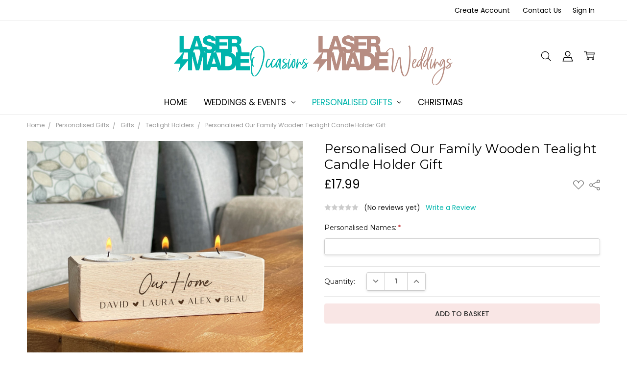

--- FILE ---
content_type: text/html; charset=UTF-8
request_url: https://www.lasermadeoccasions.co.uk/personalised-our-family-wooden-tealight-candle-holder-gift/
body_size: 36775
content:
<!DOCTYPE html>
<html class="no-js" lang="en">
    <head>
        <title>Personalised Our Family Wooden Tealight Candle Holder Gift - Laser Made Occasions</title>
        <link rel="dns-prefetch preconnect" href="https://cdn11.bigcommerce.com/s-5tnafav57f" crossorigin><link rel="dns-prefetch preconnect" href="https://fonts.googleapis.com/" crossorigin><link rel="dns-prefetch preconnect" href="https://fonts.gstatic.com/" crossorigin>
        <meta property="product:price:amount" content="17.99" /><meta property="product:price:currency" content="GBP" /><meta property="og:url" content="https://www.lasermadeoccasions.co.uk/personalised-our-family-wooden-tealight-candle-holder-gift/" /><meta property="og:site_name" content="Laser Made Occasions" /><meta name="keywords" content="Personalised Wooden Tealight Candle Holder Family Gift, Custom Made Candle Holder, Wooden Candle Holder, Solid Wood Tealight Holder, Tea Light Holder, New Home Gift, Laser Engraved Wooden Keepsake Gift, Christmas Gift For Mum, Birthday Gift For Mum"><meta name="description" content="Handmade beautifully laser engraved wooden tea light candle holder. Can be personalised with any names. Perfect little gift Family and Friends"><link rel='canonical' href='https://www.lasermadeoccasions.co.uk/personalised-our-family-wooden-tealight-candle-holder-gift/' /><meta name='platform' content='bigcommerce.stencil' /><meta property="og:type" content="product" />
<meta property="og:title" content="Personalised Our Family Wooden Tealight Candle Holder Gift" />
<meta property="og:description" content="Handmade beautifully laser engraved wooden tea light candle holder. Can be personalised with any names. Perfect little gift Family and Friends" />
<meta property="og:image" content="https://cdn11.bigcommerce.com/s-5tnafav57f/products/1892/images/23693/Photo2-_0030_Frame_45__70626.1718903929.500.750.jpg?c=2" />
<meta property="fb:admins" content="liamgissing@gmail.com" />
<meta property="og:availability" content="instock" />
<meta property="pinterest:richpins" content="enabled" />
        
         

        <link href="https://cdn11.bigcommerce.com/s-5tnafav57f/product_images/2-FavICON.png?t=1504891042" rel="shortcut icon">
        <meta name="viewport" content="width=device-width, initial-scale=1, maximum-scale=1">
        <script>
            // Change document class from no-js to js so we can detect this in css
            document.documentElement.className = document.documentElement.className.replace('no-js', 'js');
        </script>

        <script>
    function browserSupportsAllFeatures() {
        return window.Promise
            && window.fetch
            && window.URL
            && window.URLSearchParams
            && window.WeakMap
            // object-fit support
            && ('objectFit' in document.documentElement.style);
    }

    function loadScript(src) {
        var js = document.createElement('script');
        js.src = src;
        js.onerror = function () {
            console.error('Failed to load polyfill script ' + src);
        };
        document.head.appendChild(js);
    }

    if (!browserSupportsAllFeatures()) {
        loadScript('https://cdn11.bigcommerce.com/s-5tnafav57f/stencil/85e52b30-121a-013d-8390-4a60a3fa57e4/e/9c325ee0-2029-013d-f211-52b795625e35/dist/theme-bundle.polyfills.js');
    }
</script>        <script>window.consentManagerTranslations = `{"locale":"en","locales":{"consent_manager.data_collection_warning":"en","consent_manager.accept_all_cookies":"en","consent_manager.gdpr_settings":"en","consent_manager.data_collection_preferences":"en","consent_manager.manage_data_collection_preferences":"en","consent_manager.use_data_by_cookies":"en","consent_manager.data_categories_table":"en","consent_manager.allow":"en","consent_manager.accept":"en","consent_manager.deny":"en","consent_manager.dismiss":"en","consent_manager.reject_all":"en","consent_manager.category":"en","consent_manager.purpose":"en","consent_manager.functional_category":"en","consent_manager.functional_purpose":"en","consent_manager.analytics_category":"en","consent_manager.analytics_purpose":"en","consent_manager.targeting_category":"en","consent_manager.advertising_category":"en","consent_manager.advertising_purpose":"en","consent_manager.essential_category":"en","consent_manager.esential_purpose":"en","consent_manager.yes":"en","consent_manager.no":"en","consent_manager.not_available":"en","consent_manager.cancel":"en","consent_manager.save":"en","consent_manager.back_to_preferences":"en","consent_manager.close_without_changes":"en","consent_manager.unsaved_changes":"en","consent_manager.by_using":"en","consent_manager.agree_on_data_collection":"en","consent_manager.change_preferences":"en","consent_manager.cancel_dialog_title":"en","consent_manager.privacy_policy":"en","consent_manager.allow_category_tracking":"en","consent_manager.disallow_category_tracking":"en"},"translations":{"consent_manager.data_collection_warning":"We use cookies (and other similar technologies) to collect data to improve your shopping experience.","consent_manager.accept_all_cookies":"Accept All Cookies","consent_manager.gdpr_settings":"Settings","consent_manager.data_collection_preferences":"Website Data Collection Preferences","consent_manager.manage_data_collection_preferences":"Manage Website Data Collection Preferences","consent_manager.use_data_by_cookies":" uses data collected by cookies and JavaScript libraries to improve your shopping experience.","consent_manager.data_categories_table":"The table below outlines how we use this data by category. To opt out of a category of data collection, select 'No' and save your preferences.","consent_manager.allow":"Allow","consent_manager.accept":"Accept","consent_manager.deny":"Deny","consent_manager.dismiss":"Dismiss","consent_manager.reject_all":"Reject all","consent_manager.category":"Category","consent_manager.purpose":"Purpose","consent_manager.functional_category":"Functional","consent_manager.functional_purpose":"Enables enhanced functionality, such as videos and live chat. If you do not allow these, then some or all of these functions may not work properly.","consent_manager.analytics_category":"Analytics","consent_manager.analytics_purpose":"Provide statistical information on site usage, e.g., web analytics so we can improve this website over time.","consent_manager.targeting_category":"Targeting","consent_manager.advertising_category":"Advertising","consent_manager.advertising_purpose":"Used to create profiles or personalize content to enhance your shopping experience.","consent_manager.essential_category":"Essential","consent_manager.esential_purpose":"Essential for the site and any requested services to work, but do not perform any additional or secondary function.","consent_manager.yes":"Yes","consent_manager.no":"No","consent_manager.not_available":"N/A","consent_manager.cancel":"Cancel","consent_manager.save":"Save","consent_manager.back_to_preferences":"Back to Preferences","consent_manager.close_without_changes":"You have unsaved changes to your data collection preferences. Are you sure you want to close without saving?","consent_manager.unsaved_changes":"You have unsaved changes","consent_manager.by_using":"By using our website, you're agreeing to our","consent_manager.agree_on_data_collection":"By using our website, you're agreeing to the collection of data as described in our ","consent_manager.change_preferences":"You can change your preferences at any time","consent_manager.cancel_dialog_title":"Are you sure you want to cancel?","consent_manager.privacy_policy":"Privacy Policy","consent_manager.allow_category_tracking":"Allow [CATEGORY_NAME] tracking","consent_manager.disallow_category_tracking":"Disallow [CATEGORY_NAME] tracking"}}`;</script>

        <script>
            window.lazySizesConfig = window.lazySizesConfig || {};
            window.lazySizesConfig.loadMode = 1;
        </script>
        <script async src="https://cdn11.bigcommerce.com/s-5tnafav57f/stencil/85e52b30-121a-013d-8390-4a60a3fa57e4/e/9c325ee0-2029-013d-f211-52b795625e35/dist/theme-bundle.head_async.js"></script>

        <link href="https://fonts.googleapis.com/css?family=Montserrat:400%7CPoppins:400,500,600,700,300&display=block" rel="stylesheet">
        <script async src="https://cdn11.bigcommerce.com/s-5tnafav57f/stencil/85e52b30-121a-013d-8390-4a60a3fa57e4/e/9c325ee0-2029-013d-f211-52b795625e35/dist/theme-bundle.font.js"></script>

            <link data-stencil-stylesheet href="https://cdn11.bigcommerce.com/s-5tnafav57f/stencil/85e52b30-121a-013d-8390-4a60a3fa57e4/e/9c325ee0-2029-013d-f211-52b795625e35/css/theme-9823d8f0-60b0-013d-b2fa-3eba5916f2e3.css" rel="stylesheet">


         

        <!-- Start Tracking Code for analytics_facebook -->

<script>
!function(f,b,e,v,n,t,s){if(f.fbq)return;n=f.fbq=function(){n.callMethod?n.callMethod.apply(n,arguments):n.queue.push(arguments)};if(!f._fbq)f._fbq=n;n.push=n;n.loaded=!0;n.version='2.0';n.queue=[];t=b.createElement(e);t.async=!0;t.src=v;s=b.getElementsByTagName(e)[0];s.parentNode.insertBefore(t,s)}(window,document,'script','https://connect.facebook.net/en_US/fbevents.js');

fbq('set', 'autoConfig', 'false', '142068586471829');
fbq('dataProcessingOptions', ['LDU'], 0, 0);
fbq('init', '142068586471829', {"external_id":"ee15e80a-aaf5-4710-bc0e-620eb2cfa8ad"});
fbq('set', 'agent', 'bigcommerce', '142068586471829');

function trackEvents() {
    var pathName = window.location.pathname;

    fbq('track', 'PageView', {}, "");

    // Search events start -- only fire if the shopper lands on the /search.php page
    if (pathName.indexOf('/search.php') === 0 && getUrlParameter('search_query')) {
        fbq('track', 'Search', {
            content_type: 'product_group',
            content_ids: [],
            search_string: getUrlParameter('search_query')
        });
    }
    // Search events end

    // Wishlist events start -- only fire if the shopper attempts to add an item to their wishlist
    if (pathName.indexOf('/wishlist.php') === 0 && getUrlParameter('added_product_id')) {
        fbq('track', 'AddToWishlist', {
            content_type: 'product_group',
            content_ids: []
        });
    }
    // Wishlist events end

    // Lead events start -- only fire if the shopper subscribes to newsletter
    if (pathName.indexOf('/subscribe.php') === 0 && getUrlParameter('result') === 'success') {
        fbq('track', 'Lead', {});
    }
    // Lead events end

    // Registration events start -- only fire if the shopper registers an account
    if (pathName.indexOf('/login.php') === 0 && getUrlParameter('action') === 'account_created') {
        fbq('track', 'CompleteRegistration', {}, "");
    }
    // Registration events end

    

    function getUrlParameter(name) {
        var cleanName = name.replace(/[\[]/, '\[').replace(/[\]]/, '\]');
        var regex = new RegExp('[\?&]' + cleanName + '=([^&#]*)');
        var results = regex.exec(window.location.search);
        return results === null ? '' : decodeURIComponent(results[1].replace(/\+/g, ' '));
    }
}

if (window.addEventListener) {
    window.addEventListener("load", trackEvents, false)
}
</script>
<noscript><img height="1" width="1" style="display:none" alt="null" src="https://www.facebook.com/tr?id=142068586471829&ev=PageView&noscript=1&a=plbigcommerce1.2&eid="/></noscript>

<!-- End Tracking Code for analytics_facebook -->

<!-- Start Tracking Code for analytics_googleanalytics4 -->

<script data-cfasync="false" src="https://cdn11.bigcommerce.com/shared/js/google_analytics4_bodl_subscribers-358423becf5d870b8b603a81de597c10f6bc7699.js" integrity="sha256-gtOfJ3Avc1pEE/hx6SKj/96cca7JvfqllWA9FTQJyfI=" crossorigin="anonymous"></script>
<script data-cfasync="false">
  (function () {
    window.dataLayer = window.dataLayer || [];

    function gtag(){
        dataLayer.push(arguments);
    }

    function initGA4(event) {
         function setupGtag() {
            function configureGtag() {
                gtag('js', new Date());
                gtag('set', 'developer_id.dMjk3Nj', true);
                gtag('config', 'G-F0PWY122XK');
            }

            var script = document.createElement('script');

            script.src = 'https://www.googletagmanager.com/gtag/js?id=G-F0PWY122XK';
            script.async = true;
            script.onload = configureGtag;

            document.head.appendChild(script);
        }

        setupGtag();

        if (typeof subscribeOnBodlEvents === 'function') {
            subscribeOnBodlEvents('G-F0PWY122XK', false);
        }

        window.removeEventListener(event.type, initGA4);
    }

    

    var eventName = document.readyState === 'complete' ? 'consentScriptsLoaded' : 'DOMContentLoaded';
    window.addEventListener(eventName, initGA4, false);
  })()
</script>

<!-- End Tracking Code for analytics_googleanalytics4 -->

<!-- Start Tracking Code for analytics_siteverification -->

<meta name="google-site-verification" content="Dk_pyc-MHmedcVPCPmRElOh3kYlTrGSwVCB_zD-HqnM" />

<!-- End Tracking Code for analytics_siteverification -->


<script type="text/javascript" src="https://checkout-sdk.bigcommerce.com/v1/loader.js" defer ></script>
<script src="https://www.google.com/recaptcha/api.js" async defer></script>
<script type="text/javascript">
var BCData = {"product_attributes":{"sku":"WOODTEALIGHT-FAMILY-1","upc":null,"mpn":null,"gtin":null,"weight":null,"base":true,"image":null,"price":{"with_tax":{"formatted":"\u00a317.99","value":17.99,"currency":"GBP"},"tax_label":"Tax"},"stock":null,"instock":true,"stock_message":null,"purchasable":true,"purchasing_message":null,"call_for_price_message":null}};
</script>
<script>
(function() {
var style = document.createElement('style');
style.innerHTML = '.productView-details { display: flex; flex-direction: column }'
+ '.productView-details > .productView-title { order: -1; margin-bottom: .75rem; margin-top: 0 }'
+ '.productView-details > .productView-priceShareWrapper { margin-bottom: .75rem }'
;document.head.appendChild(style);
})();
</script>
<!-- TikTok Pixel Code Start: Initialization Script & Page Event -->
<script>
!function (w, d, t) {
  w.TiktokAnalyticsObject=t;var ttq=w[t]=w[t]||[];ttq.methods=["page","track","identify","instances","debug","on","off","once","ready","alias","group","enableCookie","disableCookie"],ttq.setAndDefer=function(t,e){t[e]=function(){t.push([e].concat(Array.prototype.slice.call(arguments,0)))}};for(var i=0;i<ttq.methods.length;i++)ttq.setAndDefer(ttq,ttq.methods[i]);ttq.instance=function(t){for(var e=ttq._i[t]||[],n=0;n<ttq.methods.length;n++)ttq.setAndDefer(e,ttq.methods[n]);return e},ttq.load=function(e,n){var i="https://analytics.tiktok.com/i18n/pixel/events.js";ttq._i=ttq._i||{},ttq._i[e]=[],ttq._i[e]._u=i,ttq._t=ttq._t||{},ttq._t[e]=+new Date,ttq._o=ttq._o||{},ttq._o[e]=n||{},ttq._partner=ttq._partner||"BigCommerce";var o=document.createElement("script");o.type="text/javascript",o.async=!0,o.src=i+"?sdkid="+e+"&lib="+t;var a=document.getElementsByTagName("script")[0];a.parentNode.insertBefore(o,a)};

  ttq.load('CQRJT0JC77U0S1I5D4SG');
  ttq.page();
}(window, document, 'ttq');

if (typeof BODL === 'undefined') {
  // https://developer.bigcommerce.com/theme-objects/breadcrumbs
  
  // https://developer.bigcommerce.com/theme-objects/brand
  
  // https://developer.bigcommerce.com/theme-objects/category
  
  
  // https://developer.bigcommerce.com/theme-objects/product
  
  
  
  
  
  
  
  // https://developer.bigcommerce.com/theme-objects/products
  
  // https://developer.bigcommerce.com/theme-objects/product_results
  
  // https://developer.bigcommerce.com/theme-objects/order
  
  // https://developer.bigcommerce.com/theme-objects/wishlist
  
  // https://developer.bigcommerce.com/theme-objects/wishlist
  
  // https://developer.bigcommerce.com/theme-objects/cart
  // (Fetching selective cart data to prevent additional payment button object html from causing JS parse error)
  
  
  
  // https://developer.bigcommerce.com/theme-objects/customer
  var BODL = JSON.parse("{\"breadcrumbs\":[{\"url\":\"https://www.lasermadeoccasions.co.uk/\",\"name\":\"Home\"},{\"url\":\"https://www.lasermadeoccasions.co.uk/personalised-gifts/\",\"name\":\"Personalised Gifts\"},{\"url\":\"https://www.lasermadeoccasions.co.uk/gifts/\",\"name\":\"Gifts\"},{\"url\":\"https://www.lasermadeoccasions.co.uk/tealight-holders/\",\"name\":\"Tealight Holders\"},{\"url\":\"https://www.lasermadeoccasions.co.uk/personalised-our-family-wooden-tealight-candle-holder-gift/\",\"name\":\"Personalised Our Family Wooden Tealight Candle Holder Gift\"}],\"productId\":1892,\"skuId\":\"WOODTEALIGHT-FAMILY-1\",\"productTitle\":\"Personalised Our Family Wooden Tealight Candle Holder Gift\",\"productCurrencyWithTax\":\"GBP\",\"productPriceWithTax\":17.99,\"products\":[],\"phone\":null,\"email\":null,\"address\":null}");
  
  const countryCodes = new Map([['Australia', 'au'],['New Zealand', 'nz'],['Russia', 'ru'],['Poland', 'pl'],['Czech Republic', 'cz'],['Israel', 'il'],['Romania', 'ro'],['Ukraine', 'ua'],['Japan', 'jp'],['Taiwan', 'tw'],['Ireland', 'ie'],['Austria', 'at'],['Sweden', 'se'],['Netherlands', 'nl'],['Norway', 'no'],['Finland', 'fi'],['Denmark', 'dk'],['Switzerland', 'ch'],['Belgium', 'be'],['Portugal', 'pt'],['Greece', 'gr'],['Germany', 'de'],['United Kingdom', 'gb'],['France', 'fr'],['Spain', 'es'],['Italy', 'it'],['India', 'in'],['South Korea', 'kr'],['Brazil', 'br'],['Mexico', 'mx'],['Argentina', 'ar'],['Chile', 'cl'],['Colombia', 'co'],['Peru', 'pe'],['Saudi Arabia', 'sa'],['Egypt', 'eg'],['United Arab Emirates', 'ae'],['Turkey', 'tr'],['Pakistan', 'pk'],['Morocco', 'ma'],['Iraq', 'iq'],['South Africa', 'za'],['Kuwait', 'kw'],['Oman', 'om'],['Qatar', 'qa'],['Bahrain', 'bh'],['Jordan', 'jo'],['Lebanon', 'lb'],['United States', 'us'],['Canada', 'ca'],['Singapore', 'sg'],['Thailand', 'th'],['Malaysia', 'my'],['Vietnam', 'vn'],['Philippines', 'ph'],['Indonesia', 'id'],['Cambodia', 'kh'],['Belarus', 'by'],['Venezuela', 've']]);
  const stateList = new Map([['Arizona', 'az'],['Alabama', 'al'],['Alaska', 'ak'],['Arkansas', 'ar'],['California', 'ca'],['Colorado', 'co'],['Connecticut', 'ct'],['Delaware', 'de'],['Florida', 'fl'],['Georgia', 'ga'],['Hawaii', 'hi'],['Idaho', 'id'],['Illinois', 'il'],['Indiana', 'in'],['Iowa', 'ia'],['Kansas', 'ks'],['Kentucky', 'ky'],['Louisiana', 'la'],['Maine', 'me'],['Maryland', 'md'],['Massachusetts', 'ma'],['Michigan', 'mi'],['Minnesota', 'mn'],['Mississippi', 'ms'],['Missouri', 'mo'],['Montana', 'mt'],['Nebraska', 'ne'],['Nevada', 'nv'],['New Hampshire', 'nh'],['New Jersey', 'nj'],['New Mexico', 'nm'],['New York', 'ny'],['North Carolina', 'nc'],['North Dakota', 'nd'],['Ohio', 'oh'],['Oklahoma', 'ok'],['Oregon', 'or'],['Pennsylvania', 'pa'],['Rhode Island', 'ri'],['South Carolina', 'sc'],['South Dakota', 'sd'],['Tennessee', 'tn'],['Texas', 'tx'],['Utah', 'ut'],['Vermont', 'vt'],['Virginia', 'va'],['Washington', 'wa'],['West Virginia', 'wv'],['Wisconsin', 'wi'],['Wyoming', 'wy']]);

  if (BODL.categoryName) {
    BODL.category = {
      name: BODL.categoryName,
      products: BODL.categoryProducts,
    }
  }

  if (BODL.productTitle) {
    BODL.product = {
      id: BODL.productId,
      title: BODL.productTitle,
      price: {
        without_tax: {
          currency: BODL.productCurrency,
          value: BODL.productPrice,
        },
      },
    }
  }
}

BODL.getCartItemContentId = (item) => {
  switch(item.type) {
    case 'GiftCertificate':
      return item.type;
      break;
    default:
      return item.product_id;
  }
}

BODL.getQueryParamValue = function (name) {
  var cleanName = name.replace(/[\[]/, '\[').replace(/[\]]/, '\]');
  var regex = new RegExp('[\?&]' + cleanName + '=([^&#]*)');
  var results = regex.exec(window.location.search);
  return results === null ? '' : decodeURIComponent(results[1].replace(/\+/g, ' '));
}

// Advanced Matching
  var phoneNumber = ''
  var email = ''
  var firstName = ''
  var lastName = ''
  var city = ''
  var state = ''
  var country = ''
  var zip = ''
  if (BODL.phone) {
    var phoneNumber = BODL.phone;
    if (BODL.phone.indexOf('+') === -1) {
   // No country code, so default to US code
        phoneNumber = `+1${phoneNumber}`;  
    }
  }

  if (BODL.email) {
    var email = BODL.email
  }
  
  if (BODL.address) {
    if (BODL.address.first_name) {
        firstName = (BODL.address.first_name).toLowerCase()
    }
    
    if (BODL.address.last_name) {
        lastName = (BODL.address.last_name).toLowerCase()
    }
    
    if (BODL.address.city) {
        city = BODL.address.city.replace(/\s+/g, '').toLowerCase();
    }
    
    rg = BODL.address.state;
    if (typeof rg !== 'undefined' && stateList.has(rg)) {
        state = stateList.get(rg);
    }
    
    cn = BODL.address.country
    if (typeof cn !== 'undefined' && countryCodes.has(cn)) {
        country = countryCodes.get(cn)
    }
    
    if (BODL.address.zip) {
        zip = BODL.address.zip
    }
  }
  
  ttq.instance('CQRJT0JC77U0S1I5D4SG').identify({
    email: email,
    phone_number: phoneNumber,
    first_name: firstName,
    last_name: lastName,
    city: city,
    state: state,
    country: country,
    zip_code: zip})
</script>
<!-- TikTok Pixel Code End: Initialization Script & Page Event -->

<!-- TikTok Pixel Code Start: View Product Content -->
<script>
if (BODL.product) {
  const countryCodes = new Map([['Australia', 'au'],['New Zealand', 'nz'],['Russia', 'ru'],['Poland', 'pl'],['Czech Republic', 'cz'],['Israel', 'il'],['Romania', 'ro'],['Ukraine', 'ua'],['Japan', 'jp'],['Taiwan', 'tw'],['Ireland', 'ie'],['Austria', 'at'],['Sweden', 'se'],['Netherlands', 'nl'],['Norway', 'no'],['Finland', 'fi'],['Denmark', 'dk'],['Switzerland', 'ch'],['Belgium', 'be'],['Portugal', 'pt'],['Greece', 'gr'],['Germany', 'de'],['United Kingdom', 'gb'],['France', 'fr'],['Spain', 'es'],['Italy', 'it'],['India', 'in'],['South Korea', 'kr'],['Brazil', 'br'],['Mexico', 'mx'],['Argentina', 'ar'],['Chile', 'cl'],['Colombia', 'co'],['Peru', 'pe'],['Saudi Arabia', 'sa'],['Egypt', 'eg'],['United Arab Emirates', 'ae'],['Turkey', 'tr'],['Pakistan', 'pk'],['Morocco', 'ma'],['Iraq', 'iq'],['South Africa', 'za'],['Kuwait', 'kw'],['Oman', 'om'],['Qatar', 'qa'],['Bahrain', 'bh'],['Jordan', 'jo'],['Lebanon', 'lb'],['United States', 'us'],['Canada', 'ca'],['Singapore', 'sg'],['Thailand', 'th'],['Malaysia', 'my'],['Vietnam', 'vn'],['Philippines', 'ph'],['Indonesia', 'id'],['Cambodia', 'kh'],['Belarus', 'by'],['Venezuela', 've']]);
  const stateList = new Map([['Arizona', 'az'],['Alabama', 'al'],['Alaska', 'ak'],['Arkansas', 'ar'],['California', 'ca'],['Colorado', 'co'],['Connecticut', 'ct'],['Delaware', 'de'],['Florida', 'fl'],['Georgia', 'ga'],['Hawaii', 'hi'],['Idaho', 'id'],['Illinois', 'il'],['Indiana', 'in'],['Iowa', 'ia'],['Kansas', 'ks'],['Kentucky', 'ky'],['Louisiana', 'la'],['Maine', 'me'],['Maryland', 'md'],['Massachusetts', 'ma'],['Michigan', 'mi'],['Minnesota', 'mn'],['Mississippi', 'ms'],['Missouri', 'mo'],['Montana', 'mt'],['Nebraska', 'ne'],['Nevada', 'nv'],['New Hampshire', 'nh'],['New Jersey', 'nj'],['New Mexico', 'nm'],['New York', 'ny'],['North Carolina', 'nc'],['North Dakota', 'nd'],['Ohio', 'oh'],['Oklahoma', 'ok'],['Oregon', 'or'],['Pennsylvania', 'pa'],['Rhode Island', 'ri'],['South Carolina', 'sc'],['South Dakota', 'sd'],['Tennessee', 'tn'],['Texas', 'tx'],['Utah', 'ut'],['Vermont', 'vt'],['Virginia', 'va'],['Washington', 'wa'],['West Virginia', 'wv'],['Wisconsin', 'wi'],['Wyoming', 'wy']]);

  // Advanced Matching
  var phoneNumber = ''
  var email = ''
  var firstName = ''
  var lastName = ''
  var city = ''
  var state = ''
  var country = ''
  var zip = ''
  if (BODL.phone) {
    var phoneNumber = BODL.phone;
    if (BODL.phone.indexOf('+') === -1) {
   // No country code, so default to US code
        phoneNumber = `+1${phoneNumber}`;  
    }
  }
  
  if (BODL.email) {
    var email = BODL.email
  }
  
  if (BODL.address) {
    if (BODL.address.first_name) {
        firstName = (BODL.address.first_name).toLowerCase()
    }
    
    if (BODL.address.last_name) {
        lastName = (BODL.address.last_name).toLowerCase()
    }
    
    if (BODL.address.city) {
        city = BODL.address.city.replace(/\s+/g, '').toLowerCase();
    }
    
    rg = BODL.address.state;
    if (typeof rg !== 'undefined' && stateList.has(rg)) {
        state = stateList.get(rg);
    }
    
    cn = BODL.address.country
    if (typeof cn !== 'undefined' && countryCodes.has(cn)) {
        country = countryCodes.get(cn)
    }
    
    if (BODL.address.zip) {
        zip = BODL.address.zip
    }
  }
  
  ttq.instance('CQRJT0JC77U0S1I5D4SG').identify({
    email: email,
    phone_number: phoneNumber,
    first_name: firstName,
    last_name: lastName,
    city: city,
    state: state,
    country: country,
    zip_code: zip})
    
  var productPrice = 0
  var productCurrency = ""
  if (BODL.productCurrencyWithoutTax && BODL.productCurrencyWithoutTax !== "") {
    productPrice = BODL.productPriceWithoutTax
    productCurrency = BODL.productCurrencyWithoutTax
  }
  if (BODL.productCurrencyWithTax && BODL.productCurrencyWithTax !== "") {
    productPrice = BODL.productPriceWithTax
    productCurrency = BODL.productCurrencyWithTax
  }
  //default contentId to productId if sku_id is not found on product 
  var contentID = BODL.productId
  if (BODL.skuId && BODL.skuId !== "") {
    contentID = BODL.skuId
  }
  ttq.instance('CQRJT0JC77U0S1I5D4SG').track('ViewContent', {
    content_id: contentID,
    content_category: BODL.breadcrumbs[1] ? BODL.breadcrumbs[1].name : '',
    content_name: BODL.product.title,
    content_type: "product_group",
    currency: productCurrency,
    price: productPrice,
    value: productPrice,
  });
}
</script>
<!-- TikTok Pixel Code End: View Product Content -->

<!-- TikTok Pixel Code Start: View Category Content -->
<script>
if (BODL.category) {
  const countryCodes = new Map([['Australia', 'au'],['New Zealand', 'nz'],['Russia', 'ru'],['Poland', 'pl'],['Czech Republic', 'cz'],['Israel', 'il'],['Romania', 'ro'],['Ukraine', 'ua'],['Japan', 'jp'],['Taiwan', 'tw'],['Ireland', 'ie'],['Austria', 'at'],['Sweden', 'se'],['Netherlands', 'nl'],['Norway', 'no'],['Finland', 'fi'],['Denmark', 'dk'],['Switzerland', 'ch'],['Belgium', 'be'],['Portugal', 'pt'],['Greece', 'gr'],['Germany', 'de'],['United Kingdom', 'gb'],['France', 'fr'],['Spain', 'es'],['Italy', 'it'],['India', 'in'],['South Korea', 'kr'],['Brazil', 'br'],['Mexico', 'mx'],['Argentina', 'ar'],['Chile', 'cl'],['Colombia', 'co'],['Peru', 'pe'],['Saudi Arabia', 'sa'],['Egypt', 'eg'],['United Arab Emirates', 'ae'],['Turkey', 'tr'],['Pakistan', 'pk'],['Morocco', 'ma'],['Iraq', 'iq'],['South Africa', 'za'],['Kuwait', 'kw'],['Oman', 'om'],['Qatar', 'qa'],['Bahrain', 'bh'],['Jordan', 'jo'],['Lebanon', 'lb'],['United States', 'us'],['Canada', 'ca'],['Singapore', 'sg'],['Thailand', 'th'],['Malaysia', 'my'],['Vietnam', 'vn'],['Philippines', 'ph'],['Indonesia', 'id'],['Cambodia', 'kh'],['Belarus', 'by'],['Venezuela', 've']]);
  const stateList = new Map([['Arizona', 'az'],['Alabama', 'al'],['Alaska', 'ak'],['Arkansas', 'ar'],['California', 'ca'],['Colorado', 'co'],['Connecticut', 'ct'],['Delaware', 'de'],['Florida', 'fl'],['Georgia', 'ga'],['Hawaii', 'hi'],['Idaho', 'id'],['Illinois', 'il'],['Indiana', 'in'],['Iowa', 'ia'],['Kansas', 'ks'],['Kentucky', 'ky'],['Louisiana', 'la'],['Maine', 'me'],['Maryland', 'md'],['Massachusetts', 'ma'],['Michigan', 'mi'],['Minnesota', 'mn'],['Mississippi', 'ms'],['Missouri', 'mo'],['Montana', 'mt'],['Nebraska', 'ne'],['Nevada', 'nv'],['New Hampshire', 'nh'],['New Jersey', 'nj'],['New Mexico', 'nm'],['New York', 'ny'],['North Carolina', 'nc'],['North Dakota', 'nd'],['Ohio', 'oh'],['Oklahoma', 'ok'],['Oregon', 'or'],['Pennsylvania', 'pa'],['Rhode Island', 'ri'],['South Carolina', 'sc'],['South Dakota', 'sd'],['Tennessee', 'tn'],['Texas', 'tx'],['Utah', 'ut'],['Vermont', 'vt'],['Virginia', 'va'],['Washington', 'wa'],['West Virginia', 'wv'],['Wisconsin', 'wi'],['Wyoming', 'wy']]);
  
  // Advanced Matching
  var phoneNumber = ''
  var email = ''
  var firstName = ''
  var lastName = ''
  var city = ''
  var state = ''
  var country = ''
  var zip = ''
  if (BODL.phone) {
    var phoneNumber = BODL.phone;
    if (BODL.phone.indexOf('+') === -1) {
    // No country code, so default to US code
        phoneNumber = `+1${phoneNumber}`;  
    }
  }
    
  if (BODL.email) {
    var email = BODL.email
  }
  
  if (BODL.address) {
    if (BODL.address.first_name) {
        firstName = (BODL.address.first_name).toLowerCase()
    }
    
    if (BODL.address.last_name) {
        lastName = (BODL.address.last_name).toLowerCase()
    }
    
    if (BODL.address.city) {
        city = BODL.address.city.replace(/\s+/g, '').toLowerCase();
    }
    
    rg = BODL.address.state;
    if (typeof rg !== 'undefined' && stateList.has(rg)) {
        state = stateList.get(rg);
    }
    
    cn = BODL.address.country
    if (typeof cn !== 'undefined' && countryCodes.has(cn)) {
        country = countryCodes.get(cn)
    }
    
    if (BODL.address.zip) {
        zip = BODL.address.zip
    }
  }
  
  ttq.instance('CQRJT0JC77U0S1I5D4SG').identify({
    email: email,
    phone_number: phoneNumber,
    first_name: firstName,
    last_name: lastName,
    city: city,
    state: state,
    country: country,
    zip_code: zip})
    
  ttq.instance('CQRJT0JC77U0S1I5D4SG').track('ViewContent', {
    contents: BODL.category.products.map((p) => ({
      content_id: p.id,
      content_category: BODL.category.name,
      content_name: p.name,
      content_type: "product_group"
    }))
  });
}
</script>
<!-- TikTok Pixel Code End: View Category Content -->

<!-- TikTok Pixel Code Start: Add to Wishlist -->
<script>
// This only sends one wishlist product: the one that was just added based on the 'added_product_id' param in the url
if (BODL.wishlist) {
  var productPrice = 0
  var productCurrency = ""
  if (BODL.productCurrencyWithoutTax && BODL.productCurrencyWithoutTax !== "") {
    productPrice = BODL.productPriceWithoutTax
    productCurrency = BODL.productCurrencyWithoutTax
  }
  if (BODL.productCurrencyWithTax && BODL.productCurrencyWithTax !== "") {
    productPrice = BODL.productPriceWithTax
    productCurrency = BODL.productCurrencyWithTax
  }

  var addedWishlistItem = BODL.wishlist.items.filter((i) => i.product_id === parseInt(BODL.getQueryParamValue('added_product_id'))).map((p) => ({
    var contentId = p.product_id
    if (p.sku && p.sku !== "") {
        contentId = p.sku
    }
    content_id: contentId,
    // Commenting out as category data doesn't exist on wishlist items
    // content_category: p.does_not_exist, 
    content_name: p.name,
    content_type: "product_group",
    currency: productCurrency,
    price: productPrice,
    value: productPrice,
  }));
  
  const countryCodes = new Map([['Australia', 'au'],['New Zealand', 'nz'],['Russia', 'ru'],['Poland', 'pl'],['Czech Republic', 'cz'],['Israel', 'il'],['Romania', 'ro'],['Ukraine', 'ua'],['Japan', 'jp'],['Taiwan', 'tw'],['Ireland', 'ie'],['Austria', 'at'],['Sweden', 'se'],['Netherlands', 'nl'],['Norway', 'no'],['Finland', 'fi'],['Denmark', 'dk'],['Switzerland', 'ch'],['Belgium', 'be'],['Portugal', 'pt'],['Greece', 'gr'],['Germany', 'de'],['United Kingdom', 'gb'],['France', 'fr'],['Spain', 'es'],['Italy', 'it'],['India', 'in'],['South Korea', 'kr'],['Brazil', 'br'],['Mexico', 'mx'],['Argentina', 'ar'],['Chile', 'cl'],['Colombia', 'co'],['Peru', 'pe'],['Saudi Arabia', 'sa'],['Egypt', 'eg'],['United Arab Emirates', 'ae'],['Turkey', 'tr'],['Pakistan', 'pk'],['Morocco', 'ma'],['Iraq', 'iq'],['South Africa', 'za'],['Kuwait', 'kw'],['Oman', 'om'],['Qatar', 'qa'],['Bahrain', 'bh'],['Jordan', 'jo'],['Lebanon', 'lb'],['United States', 'us'],['Canada', 'ca'],['Singapore', 'sg'],['Thailand', 'th'],['Malaysia', 'my'],['Vietnam', 'vn'],['Philippines', 'ph'],['Indonesia', 'id'],['Cambodia', 'kh'],['Belarus', 'by'],['Venezuela', 've']]);
  const stateList = new Map([['Arizona', 'az'],['Alabama', 'al'],['Alaska', 'ak'],['Arkansas', 'ar'],['California', 'ca'],['Colorado', 'co'],['Connecticut', 'ct'],['Delaware', 'de'],['Florida', 'fl'],['Georgia', 'ga'],['Hawaii', 'hi'],['Idaho', 'id'],['Illinois', 'il'],['Indiana', 'in'],['Iowa', 'ia'],['Kansas', 'ks'],['Kentucky', 'ky'],['Louisiana', 'la'],['Maine', 'me'],['Maryland', 'md'],['Massachusetts', 'ma'],['Michigan', 'mi'],['Minnesota', 'mn'],['Mississippi', 'ms'],['Missouri', 'mo'],['Montana', 'mt'],['Nebraska', 'ne'],['Nevada', 'nv'],['New Hampshire', 'nh'],['New Jersey', 'nj'],['New Mexico', 'nm'],['New York', 'ny'],['North Carolina', 'nc'],['North Dakota', 'nd'],['Ohio', 'oh'],['Oklahoma', 'ok'],['Oregon', 'or'],['Pennsylvania', 'pa'],['Rhode Island', 'ri'],['South Carolina', 'sc'],['South Dakota', 'sd'],['Tennessee', 'tn'],['Texas', 'tx'],['Utah', 'ut'],['Vermont', 'vt'],['Virginia', 'va'],['Washington', 'wa'],['West Virginia', 'wv'],['Wisconsin', 'wi'],['Wyoming', 'wy']]);
  
  // Advanced Matching
  var phoneNumber = ''
  var email = ''
  var firstName = ''
  var lastName = ''
  var city = ''
  var state = ''
  var country = ''
  var zip = ''
  if (BODL.phone) {
    var phoneNumber = BODL.phone;
    if (BODL.phone.indexOf('+') === -1) {
   // No country code, so default to US code
        phoneNumber = `+1${phoneNumber}`;  
    }
  }

  if (BODL.email) {
    var email = BODL.email
  }
  
  if (BODL.address) {
    if (BODL.address.first_name) {
        firstName = (BODL.address.first_name).toLowerCase()
    }
    
    if (BODL.address.last_name) {
        lastName = (BODL.address.last_name).toLowerCase()
    }
    
    if (BODL.address.city) {
        city = BODL.address.city.replace(/\s+/g, '').toLowerCase();
    }
    
    rg = BODL.address.state;
    if (typeof rg !== 'undefined' && stateList.has(rg)) {
        state = stateList.get(rg);
    }
    
    cn = BODL.address.country
    if (typeof cn !== 'undefined' && countryCodes.has(cn)) {
        country = countryCodes.get(cn)
    }
    
    if (BODL.address.zip) {
        zip = BODL.address.zip
    }
  }
  
  ttq.instance('CQRJT0JC77U0S1I5D4SG').identify({
    email: email,
    phone_number: phoneNumber,
    first_name: firstName,
    last_name: lastName,
    city: city,
    state: state,
    country: country,
    zip_code: zip})
  
  ttq.instance('CQRJT0JC77U0S1I5D4SG').track('AddToWishlist', addedWishlistItem[0]);
}
</script>
<!-- TikTok Pixel Code End: Add to Wishlist -->

<!-- TikTok Pixel Code Start: Subscribe to Newsletter -->
<script>
if (window.location.pathname.indexOf('/subscribe.php') === 0 && BODL.getQueryParamValue('result') === 'success') {
  const countryCodes = new Map([['Australia', 'au'],['New Zealand', 'nz'],['Russia', 'ru'],['Poland', 'pl'],['Czech Republic', 'cz'],['Israel', 'il'],['Romania', 'ro'],['Ukraine', 'ua'],['Japan', 'jp'],['Taiwan', 'tw'],['Ireland', 'ie'],['Austria', 'at'],['Sweden', 'se'],['Netherlands', 'nl'],['Norway', 'no'],['Finland', 'fi'],['Denmark', 'dk'],['Switzerland', 'ch'],['Belgium', 'be'],['Portugal', 'pt'],['Greece', 'gr'],['Germany', 'de'],['United Kingdom', 'gb'],['France', 'fr'],['Spain', 'es'],['Italy', 'it'],['India', 'in'],['South Korea', 'kr'],['Brazil', 'br'],['Mexico', 'mx'],['Argentina', 'ar'],['Chile', 'cl'],['Colombia', 'co'],['Peru', 'pe'],['Saudi Arabia', 'sa'],['Egypt', 'eg'],['United Arab Emirates', 'ae'],['Turkey', 'tr'],['Pakistan', 'pk'],['Morocco', 'ma'],['Iraq', 'iq'],['South Africa', 'za'],['Kuwait', 'kw'],['Oman', 'om'],['Qatar', 'qa'],['Bahrain', 'bh'],['Jordan', 'jo'],['Lebanon', 'lb'],['United States', 'us'],['Canada', 'ca'],['Singapore', 'sg'],['Thailand', 'th'],['Malaysia', 'my'],['Vietnam', 'vn'],['Philippines', 'ph'],['Indonesia', 'id'],['Cambodia', 'kh'],['Belarus', 'by'],['Venezuela', 've']]);
  const stateList = new Map([['Arizona', 'az'],['Alabama', 'al'],['Alaska', 'ak'],['Arkansas', 'ar'],['California', 'ca'],['Colorado', 'co'],['Connecticut', 'ct'],['Delaware', 'de'],['Florida', 'fl'],['Georgia', 'ga'],['Hawaii', 'hi'],['Idaho', 'id'],['Illinois', 'il'],['Indiana', 'in'],['Iowa', 'ia'],['Kansas', 'ks'],['Kentucky', 'ky'],['Louisiana', 'la'],['Maine', 'me'],['Maryland', 'md'],['Massachusetts', 'ma'],['Michigan', 'mi'],['Minnesota', 'mn'],['Mississippi', 'ms'],['Missouri', 'mo'],['Montana', 'mt'],['Nebraska', 'ne'],['Nevada', 'nv'],['New Hampshire', 'nh'],['New Jersey', 'nj'],['New Mexico', 'nm'],['New York', 'ny'],['North Carolina', 'nc'],['North Dakota', 'nd'],['Ohio', 'oh'],['Oklahoma', 'ok'],['Oregon', 'or'],['Pennsylvania', 'pa'],['Rhode Island', 'ri'],['South Carolina', 'sc'],['South Dakota', 'sd'],['Tennessee', 'tn'],['Texas', 'tx'],['Utah', 'ut'],['Vermont', 'vt'],['Virginia', 'va'],['Washington', 'wa'],['West Virginia', 'wv'],['Wisconsin', 'wi'],['Wyoming', 'wy']]);
  
  // Advanced Matching
  var phoneNumber = ''
  var email = ''
  var firstName = ''
  var lastName = ''
  var city = ''
  var state = ''
  var country = ''
  var zip = ''
  if (BODL.phone) {
    var phoneNumber = BODL.phone;
    if (BODL.phone.indexOf('+') === -1) {
   // No country code, so default to US code
        phoneNumber = `+1${phoneNumber}`;  
    }
  }

  if (BODL.email) {
    var email = BODL.email
  }
  
  if (BODL.address) {
    if (BODL.address.first_name) {
        firstName = (BODL.address.first_name).toLowerCase()
    }
    
    if (BODL.address.last_name) {
        lastName = (BODL.address.last_name).toLowerCase()
    }
    
    if (BODL.address.city) {
        city = BODL.address.city.replace(/\s+/g, '').toLowerCase();
    }
    
    rg = BODL.address.state;
    if (typeof rg !== 'undefined' && stateList.has(rg)) {
        state = stateList.get(rg);
    }
    
    cn = BODL.address.country
    if (typeof cn !== 'undefined' && countryCodes.has(cn)) {
        country = countryCodes.get(cn)
    }
    
    if (BODL.address.zip) {
        zip = BODL.address.zip
    }
  }
  
  ttq.instance('CQRJT0JC77U0S1I5D4SG').identify({
    email: email,
    phone_number: phoneNumber,
    first_name: firstName,
    last_name: lastName,
    city: city,
    state: state,
    country: country,
    zip_code: zip})

  ttq.instance('CQRJT0JC77U0S1I5D4SG').track('Subscribe');
}
</script>
<!-- TikTok Pixel Code End: Subscribe to Newsletter -->

<!-- TikTok Pixel Code Start: Search -->
<script>
if (BODL.search) {
  const countryCodes = new Map([['Australia', 'au'],['New Zealand', 'nz'],['Russia', 'ru'],['Poland', 'pl'],['Czech Republic', 'cz'],['Israel', 'il'],['Romania', 'ro'],['Ukraine', 'ua'],['Japan', 'jp'],['Taiwan', 'tw'],['Ireland', 'ie'],['Austria', 'at'],['Sweden', 'se'],['Netherlands', 'nl'],['Norway', 'no'],['Finland', 'fi'],['Denmark', 'dk'],['Switzerland', 'ch'],['Belgium', 'be'],['Portugal', 'pt'],['Greece', 'gr'],['Germany', 'de'],['United Kingdom', 'gb'],['France', 'fr'],['Spain', 'es'],['Italy', 'it'],['India', 'in'],['South Korea', 'kr'],['Brazil', 'br'],['Mexico', 'mx'],['Argentina', 'ar'],['Chile', 'cl'],['Colombia', 'co'],['Peru', 'pe'],['Saudi Arabia', 'sa'],['Egypt', 'eg'],['United Arab Emirates', 'ae'],['Turkey', 'tr'],['Pakistan', 'pk'],['Morocco', 'ma'],['Iraq', 'iq'],['South Africa', 'za'],['Kuwait', 'kw'],['Oman', 'om'],['Qatar', 'qa'],['Bahrain', 'bh'],['Jordan', 'jo'],['Lebanon', 'lb'],['United States', 'us'],['Canada', 'ca'],['Singapore', 'sg'],['Thailand', 'th'],['Malaysia', 'my'],['Vietnam', 'vn'],['Philippines', 'ph'],['Indonesia', 'id'],['Cambodia', 'kh'],['Belarus', 'by'],['Venezuela', 've']]);
  const stateList = new Map([['Arizona', 'az'],['Alabama', 'al'],['Alaska', 'ak'],['Arkansas', 'ar'],['California', 'ca'],['Colorado', 'co'],['Connecticut', 'ct'],['Delaware', 'de'],['Florida', 'fl'],['Georgia', 'ga'],['Hawaii', 'hi'],['Idaho', 'id'],['Illinois', 'il'],['Indiana', 'in'],['Iowa', 'ia'],['Kansas', 'ks'],['Kentucky', 'ky'],['Louisiana', 'la'],['Maine', 'me'],['Maryland', 'md'],['Massachusetts', 'ma'],['Michigan', 'mi'],['Minnesota', 'mn'],['Mississippi', 'ms'],['Missouri', 'mo'],['Montana', 'mt'],['Nebraska', 'ne'],['Nevada', 'nv'],['New Hampshire', 'nh'],['New Jersey', 'nj'],['New Mexico', 'nm'],['New York', 'ny'],['North Carolina', 'nc'],['North Dakota', 'nd'],['Ohio', 'oh'],['Oklahoma', 'ok'],['Oregon', 'or'],['Pennsylvania', 'pa'],['Rhode Island', 'ri'],['South Carolina', 'sc'],['South Dakota', 'sd'],['Tennessee', 'tn'],['Texas', 'tx'],['Utah', 'ut'],['Vermont', 'vt'],['Virginia', 'va'],['Washington', 'wa'],['West Virginia', 'wv'],['Wisconsin', 'wi'],['Wyoming', 'wy']]);
  
  // Advanced Matching
  var phoneNumber = ''
  var email = ''
  var firstName = ''
  var lastName = ''
  var city = ''
  var state = ''
  var country = ''
  var zip = ''
  if (BODL.phone) {
    var phoneNumber = BODL.phone;
    if (BODL.phone.indexOf('+') === -1) {
   // No country code, so default to US code
        phoneNumber = `+1${phoneNumber}`;  
    }
  }

  if (BODL.email) {
    var email = BODL.email
  }
  
  if (BODL.address) {
    if (BODL.address.first_name) {
        firstName = (BODL.address.first_name).toLowerCase()
    }
    
    if (BODL.address.last_name) {
        lastName = (BODL.address.last_name).toLowerCase()
    }
    
    if (BODL.address.city) {
        city = BODL.address.city.replace(/\s+/g, '').toLowerCase();
    }
    
    rg = BODL.address.state;
    if (typeof rg !== 'undefined' && stateList.has(rg)) {
        state = stateList.get(rg);
    }
    
    cn = BODL.address.country
    if (typeof cn !== 'undefined' && countryCodes.has(cn)) {
        country = countryCodes.get(cn)
    }
    
    if (BODL.address.zip) {
        zip = BODL.address.zip
    }
  }
  
  ttq.instance('CQRJT0JC77U0S1I5D4SG').identify({
    email: email,
    phone_number: phoneNumber,
    first_name: firstName,
    last_name: lastName,
    city: city,
    state: state,
    country: country,
    zip_code: zip})
    
  var productPrice = 0
  var productCurrency = ""
  if (BODL.productCurrencyWithoutTax && BODL.productCurrencyWithoutTax !== "") {
    productPrice = BODL.productPriceWithoutTax
    productCurrency = BODL.productCurrencyWithoutTax
  }
  if (BODL.productCurrencyWithTax && BODL.productCurrencyWithTax !== "") {
    productPrice = BODL.productPriceWithTax
    productCurrency = BODL.productCurrencyWithTax
  }

  ttq.instance('CQRJT0JC77U0S1I5D4SG').track('Search', {
    query: BODL.getQueryParamValue('search_query'),
    contents: BODL.search.products.map((p) => ({
      var contentId = p.id
      if (p.sku && p.sku !== "") {
        contentId = p.sku
      }
      content_id: contentId,
      // Products can be in multiple categories.
      // Commenting out as this might distort category reports if only the first one is used.
      // content_category: p.category[0], 
      content_name: p.name,
      content_type: "product_group",
      currency: productCurrency,
      price: productPrice,
      value: productPrice,
    }))
  });
}
</script>
<!-- TikTok Pixel Code End: Search -->

<!-- TikTok Pixel Code Start: Registration -->
<script>
if (window.location.pathname.indexOf('/login.php') === 0 && BODL.getQueryParamValue('action') === 'account_created') {
  const countryCodes = new Map([['Australia', 'au'],['New Zealand', 'nz'],['Russia', 'ru'],['Poland', 'pl'],['Czech Republic', 'cz'],['Israel', 'il'],['Romania', 'ro'],['Ukraine', 'ua'],['Japan', 'jp'],['Taiwan', 'tw'],['Ireland', 'ie'],['Austria', 'at'],['Sweden', 'se'],['Netherlands', 'nl'],['Norway', 'no'],['Finland', 'fi'],['Denmark', 'dk'],['Switzerland', 'ch'],['Belgium', 'be'],['Portugal', 'pt'],['Greece', 'gr'],['Germany', 'de'],['United Kingdom', 'gb'],['France', 'fr'],['Spain', 'es'],['Italy', 'it'],['India', 'in'],['South Korea', 'kr'],['Brazil', 'br'],['Mexico', 'mx'],['Argentina', 'ar'],['Chile', 'cl'],['Colombia', 'co'],['Peru', 'pe'],['Saudi Arabia', 'sa'],['Egypt', 'eg'],['United Arab Emirates', 'ae'],['Turkey', 'tr'],['Pakistan', 'pk'],['Morocco', 'ma'],['Iraq', 'iq'],['South Africa', 'za'],['Kuwait', 'kw'],['Oman', 'om'],['Qatar', 'qa'],['Bahrain', 'bh'],['Jordan', 'jo'],['Lebanon', 'lb'],['United States', 'us'],['Canada', 'ca'],['Singapore', 'sg'],['Thailand', 'th'],['Malaysia', 'my'],['Vietnam', 'vn'],['Philippines', 'ph'],['Indonesia', 'id'],['Cambodia', 'kh'],['Belarus', 'by'],['Venezuela', 've']]);
  const stateList = new Map([['Arizona', 'az'],['Alabama', 'al'],['Alaska', 'ak'],['Arkansas', 'ar'],['California', 'ca'],['Colorado', 'co'],['Connecticut', 'ct'],['Delaware', 'de'],['Florida', 'fl'],['Georgia', 'ga'],['Hawaii', 'hi'],['Idaho', 'id'],['Illinois', 'il'],['Indiana', 'in'],['Iowa', 'ia'],['Kansas', 'ks'],['Kentucky', 'ky'],['Louisiana', 'la'],['Maine', 'me'],['Maryland', 'md'],['Massachusetts', 'ma'],['Michigan', 'mi'],['Minnesota', 'mn'],['Mississippi', 'ms'],['Missouri', 'mo'],['Montana', 'mt'],['Nebraska', 'ne'],['Nevada', 'nv'],['New Hampshire', 'nh'],['New Jersey', 'nj'],['New Mexico', 'nm'],['New York', 'ny'],['North Carolina', 'nc'],['North Dakota', 'nd'],['Ohio', 'oh'],['Oklahoma', 'ok'],['Oregon', 'or'],['Pennsylvania', 'pa'],['Rhode Island', 'ri'],['South Carolina', 'sc'],['South Dakota', 'sd'],['Tennessee', 'tn'],['Texas', 'tx'],['Utah', 'ut'],['Vermont', 'vt'],['Virginia', 'va'],['Washington', 'wa'],['West Virginia', 'wv'],['Wisconsin', 'wi'],['Wyoming', 'wy']]);
  
  // Advanced Matching
  var phoneNumber = ''
  var email = ''
  var firstName = ''
  var lastName = ''
  var city = ''
  var state = ''
  var country = ''
  var zip = ''
  if (BODL.phone) {
    var phoneNumber = BODL.phone;
    if (BODL.phone.indexOf('+') === -1) {
   // No country code, so default to US code
        phoneNumber = `+1${phoneNumber}`;  
    }
  }

  if (BODL.email) {
    var email = BODL.email
  }
  
  if (BODL.address) {
    if (BODL.address.first_name) {
        firstName = (BODL.address.first_name).toLowerCase()
    }
    
    if (BODL.address.last_name) {
        lastName = (BODL.address.last_name).toLowerCase()
    }
    
    if (BODL.address.city) {
        city = BODL.address.city.replace(/\s+/g, '').toLowerCase();
    }
    
    rg = BODL.address.state;
    if (typeof rg !== 'undefined' && stateList.has(rg)) {
        state = stateList.get(rg);
    }
    
    cn = BODL.address.country
    if (typeof cn !== 'undefined' && countryCodes.has(cn)) {
        country = countryCodes.get(cn)
    }
    
    if (BODL.address.zip) {
        zip = BODL.address.zip
    }
  }
  
  ttq.instance('CQRJT0JC77U0S1I5D4SG').identify({
    email: email,
    phone_number: phoneNumber,
    first_name: firstName,
    last_name: lastName,
    city: city,
    state: state,
    country: country,
    zip_code: zip})
  
  ttq.instance('CQRJT0JC77U0S1I5D4SG').track('Registration');
}
</script>
<!-- TikTok Pixel Code End: Registration -->

 <script data-cfasync="false" src="https://microapps.bigcommerce.com/bodl-events/1.9.4/index.js" integrity="sha256-Y0tDj1qsyiKBRibKllwV0ZJ1aFlGYaHHGl/oUFoXJ7Y=" nonce="" crossorigin="anonymous"></script>
 <script data-cfasync="false" nonce="">

 (function() {
    function decodeBase64(base64) {
       const text = atob(base64);
       const length = text.length;
       const bytes = new Uint8Array(length);
       for (let i = 0; i < length; i++) {
          bytes[i] = text.charCodeAt(i);
       }
       const decoder = new TextDecoder();
       return decoder.decode(bytes);
    }
    window.bodl = JSON.parse(decodeBase64("[base64]"));
 })()

 </script>

<script nonce="">
(function () {
    var xmlHttp = new XMLHttpRequest();

    xmlHttp.open('POST', 'https://bes.gcp.data.bigcommerce.com/nobot');
    xmlHttp.setRequestHeader('Content-Type', 'application/json');
    xmlHttp.send('{"store_id":"999264709","timezone_offset":"1.0","timestamp":"2026-01-24T09:47:06.43947500Z","visit_id":"81c374d7-ffea-4602-ab14-32e35d431c30","channel_id":1}');
})();
</script>

        

        <!-- snippet location htmlhead -->
    </head>
    <body class="navigation-hover page-type-product
        theme-show-outstock-badge
        
        navigation-widgets
        ">    
            <!-- Facebook SDK -->
            <div id="fb-root"></div>
            <script>(function(d, s, id) {
            var js, fjs = d.getElementsByTagName(s)[0];
            if (d.getElementById(id)) return;
            js = d.createElement(s); js.id = id;
            js.src = "//connect.facebook.net/en_US/sdk.js#xfbml=1&version=v2.10&appId=378187145615477";
            fjs.parentNode.insertBefore(js, fjs);
            }(document, 'script', 'facebook-jssdk'));</script>
        
        <!-- snippet location header -->
        <svg data-src="https://cdn11.bigcommerce.com/s-5tnafav57f/stencil/85e52b30-121a-013d-8390-4a60a3fa57e4/e/9c325ee0-2029-013d-f211-52b795625e35/img/icon-sprite.svg" class="icons-svg-sprite"></svg>
        <!--  -->


        
<header class="header" role="banner">
    <!--
    <a class="mobileMenu-toggle" data-mobile-menu-toggle="menu">
        <span class="mobileMenu-toggleIcon">Toggle menu</span>
    </a>
    -->

    <div class="header-top">
        <div class="header-top-container">
            <ul class="header-top-list">
                


                    <li class="header-top-item header-top-item--createAccount">
                        <a class="header-top-action" href="/login.php?action=create_account">Create Account</a>
                    </li>
                    <li class="header-top-item header-top-item--login">
                            <a class="header-top-action" data-collapsible="navUser-more-panel" data-group-collapsible="main">Sign In</a>
                    </li>
            </ul>
        </div>
    </div>

    <div class="header-main">
        <div class="header-main-container header-main-container--top">
                <div class="header-logo header-logo--top">
                    <a href="https://www.lasermadeoccasions.co.uk/">
            <img class="header-logo-image-unknown-size" src="https://cdn11.bigcommerce.com/s-5tnafav57f/images/stencil/original/websitelogo2_1623565861__62362.original.png" alt="Laser Made Occasions" title="Laser Made Occasions">
</a>
                </div>

            <div class="navPages-container" id="menu" data-menu>
                <p class="navPages-container-heading"><span class="navPages-container-heading-ellipse">More</span></p>
                <a class="mobile-panel-close" data-mobile-menu-toggle="menu" href="#"><svg><use xlink:href="#icon-close" aria-hidden="true" /></svg></a>
                <nav class="navPages">
    <ul class="navPages-list navPages-list--main" id="navPages-main">
        <li class="navPages-item navPages-item--home">
            <a class="navPages-action" href="https://www.lasermadeoccasions.co.uk/">Home</a>
        </li>
            <li class="navPages-item navPages-item--category">
                <a class="navPages-action has-subMenu" href="https://www.lasermadeoccasions.co.uk/weddings-events/" data-collapsible="navPages-30"
        data-collapsible-disabled-breakpoint="large"
        data-collapsible-disabled-state="open"
        data-collapsible-enabled-state="closed"
>
    Weddings &amp; Events <i class="icon navPages-action-moreIcon" aria-hidden="true"><svg><use xlink:href="#icon-chevron-down" /></svg></i>
</a>
<div class="navPage-subMenu" id="navPages-30" aria-hidden="true" tabindex="-1">
    <div data-content-region="navPages_30_left--global"></div>
    <ul class="navPage-subMenu-list">
        <li class="navPage-subMenu-item">
            <a class="navPage-subMenu-action navPages-action" href="https://www.lasermadeoccasions.co.uk/weddings-events/"><span class='navPage--viewAll'>All </span>Weddings & Events</a>
        </li>
            <li class="navPage-subMenu-item">
                <div data-content-region="navPages_111_top--global"></div>
                    <a
                        class="navPage-subMenu-action navPages-action has-subMenu"
                        href="https://www.lasermadeoccasions.co.uk/wedding-stationery/"
                        data-collapsible="navPages-111"
                        data-collapsible-disabled-breakpoint="medium"
                        data-collapsible-disabled-state="open"
                        data-collapsible-enabled-state="closed">
                        Wedding Stationery <i class="icon navPages-action-moreIcon" aria-hidden="true"><svg><use xlink:href="#icon-chevron-down" /></svg></i>
                    </a>
                    <ul class="navPage-childList" id="navPages-111">
                        <li class="navPage-childList-item">
                            <a class="navPage-childList-action navPages-action" href="https://www.lasermadeoccasions.co.uk/save-the-date-cards/">Save The Date Cards</a>
                        </li>
                        <li class="navPage-childList-item">
                            <a class="navPage-childList-action navPages-action" href="https://www.lasermadeoccasions.co.uk/save-the-date-magnets/">Save The Date Magnets</a>
                        </li>
                        <li class="navPage-childList-item">
                            <a class="navPage-childList-action navPages-action" href="https://www.lasermadeoccasions.co.uk/save-the-date-tags/">Save The Date Tags</a>
                        </li>
                        <li class="navPage-childList-item">
                            <a class="navPage-childList-action navPages-action" href="https://www.lasermadeoccasions.co.uk/invitations/">Invitations</a>
                        </li>
                    </ul>
                <div data-content-region="navPages_111_bottom--global"></div>
            </li>
            <li class="navPage-subMenu-item">
                <div data-content-region="navPages_113_top--global"></div>
                    <a
                        class="navPage-subMenu-action navPages-action has-subMenu"
                        href="https://www.lasermadeoccasions.co.uk/wedding-signs/"
                        data-collapsible="navPages-113"
                        data-collapsible-disabled-breakpoint="medium"
                        data-collapsible-disabled-state="open"
                        data-collapsible-enabled-state="closed">
                        Wedding Signs <i class="icon navPages-action-moreIcon" aria-hidden="true"><svg><use xlink:href="#icon-chevron-down" /></svg></i>
                    </a>
                    <ul class="navPage-childList" id="navPages-113">
                        <li class="navPage-childList-item">
                            <a class="navPage-childList-action navPages-action" href="https://www.lasermadeoccasions.co.uk/drinks-menus/">Drinks Menus</a>
                        </li>
                        <li class="navPage-childList-item">
                            <a class="navPage-childList-action navPages-action" href="https://www.lasermadeoccasions.co.uk/table-menus/">Table Menus</a>
                        </li>
                        <li class="navPage-childList-item">
                            <a class="navPage-childList-action navPages-action" href="https://www.lasermadeoccasions.co.uk/table-numbers/">Table Numbers</a>
                        </li>
                        <li class="navPage-childList-item">
                            <a class="navPage-childList-action navPages-action" href="https://www.lasermadeoccasions.co.uk/room-decorations-signs/">Table Signs</a>
                        </li>
                        <li class="navPage-childList-item">
                            <a class="navPage-childList-action navPages-action" href="https://www.lasermadeoccasions.co.uk/table-plan/">Table Plans</a>
                        </li>
                        <li class="navPage-childList-item">
                            <a class="navPage-childList-action navPages-action" href="https://www.lasermadeoccasions.co.uk/ceremony-signs/">Ceremony Signs</a>
                        </li>
                        <li class="navPage-childList-item">
                            <a class="navPage-childList-action navPages-action" href="https://www.lasermadeoccasions.co.uk/welcome-signs/">Welcome Signs</a>
                        </li>
                        <li class="navPage-childList-item">
                            <a class="navPage-childList-action navPages-action" href="https://www.lasermadeoccasions.co.uk/guest-books-signs/">Guest Books Signs</a>
                        </li>
                        <li class="navPage-childList-item">
                            <a class="navPage-childList-action navPages-action" href="https://www.lasermadeoccasions.co.uk/vow-boards/">Vow Boards</a>
                        </li>
                    </ul>
                <div data-content-region="navPages_113_bottom--global"></div>
            </li>
            <li class="navPage-subMenu-item">
                <div data-content-region="navPages_114_top--global"></div>
                    <a
                        class="navPage-subMenu-action navPages-action has-subMenu"
                        href="https://www.lasermadeoccasions.co.uk/wedding-decor/"
                        data-collapsible="navPages-114"
                        data-collapsible-disabled-breakpoint="medium"
                        data-collapsible-disabled-state="open"
                        data-collapsible-enabled-state="closed">
                        Wedding Décor <i class="icon navPages-action-moreIcon" aria-hidden="true"><svg><use xlink:href="#icon-chevron-down" /></svg></i>
                    </a>
                    <ul class="navPage-childList" id="navPages-114">
                        <li class="navPage-childList-item">
                            <a class="navPage-childList-action navPages-action" href="https://www.lasermadeoccasions.co.uk/drink-stirrers-charms/">Drink Stirrers &amp; Charms</a>
                        </li>
                        <li class="navPage-childList-item">
                            <a class="navPage-childList-action navPages-action" href="https://www.lasermadeoccasions.co.uk/favours/">Favours</a>
                        </li>
                        <li class="navPage-childList-item">
                            <a class="navPage-childList-action navPages-action" href="https://www.lasermadeoccasions.co.uk/luggage-tags/">Luggage Tags</a>
                        </li>
                        <li class="navPage-childList-item">
                            <a class="navPage-childList-action navPages-action" href="https://www.lasermadeoccasions.co.uk/name-places/">Name Places</a>
                        </li>
                        <li class="navPage-childList-item">
                            <a class="navPage-childList-action navPages-action" href="https://www.lasermadeoccasions.co.uk/table-centrepieces/">Table Centrepieces</a>
                        </li>
                    </ul>
                <div data-content-region="navPages_114_bottom--global"></div>
            </li>
            <li class="navPage-subMenu-item">
                <div data-content-region="navPages_38_top--global"></div>
                    <a
                        class="navPage-subMenu-action navPages-action has-subMenu"
                        href="https://www.lasermadeoccasions.co.uk/wedding-gifts/"
                        data-collapsible="navPages-38"
                        data-collapsible-disabled-breakpoint="medium"
                        data-collapsible-disabled-state="open"
                        data-collapsible-enabled-state="closed">
                        Wedding Gifts <i class="icon navPages-action-moreIcon" aria-hidden="true"><svg><use xlink:href="#icon-chevron-down" /></svg></i>
                    </a>
                    <ul class="navPage-childList" id="navPages-38">
                        <li class="navPage-childList-item">
                            <a class="navPage-childList-action navPages-action" href="https://www.lasermadeoccasions.co.uk/keepsake-boxes/">Keepsake Boxes</a>
                        </li>
                    </ul>
                <div data-content-region="navPages_38_bottom--global"></div>
            </li>
    </ul>
    <div data-content-region="navPages_30_right--global"></div>
</div>
            </li>
            <li class="navPages-item navPages-item--category">
                <a class="navPages-action has-subMenu activePage" href="https://www.lasermadeoccasions.co.uk/personalised-gifts/" data-collapsible="navPages-108"
        data-collapsible-disabled-breakpoint="large"
        data-collapsible-disabled-state="open"
        data-collapsible-enabled-state="closed"
>
    Personalised Gifts <i class="icon navPages-action-moreIcon" aria-hidden="true"><svg><use xlink:href="#icon-chevron-down" /></svg></i>
</a>
<div class="navPage-subMenu" id="navPages-108" aria-hidden="true" tabindex="-1">
    <div data-content-region="navPages_108_left--global"></div>
    <ul class="navPage-subMenu-list">
        <li class="navPage-subMenu-item">
            <a class="navPage-subMenu-action navPages-action" href="https://www.lasermadeoccasions.co.uk/personalised-gifts/"><span class='navPage--viewAll'>All </span>Personalised Gifts</a>
        </li>
            <li class="navPage-subMenu-item">
                <div data-content-region="navPages_32_top--global"></div>
                    <a
                        class="navPage-subMenu-action navPages-action has-subMenu"
                        href="https://www.lasermadeoccasions.co.uk/christmas/"
                        data-collapsible="navPages-32"
                        data-collapsible-disabled-breakpoint="medium"
                        data-collapsible-disabled-state="open"
                        data-collapsible-enabled-state="closed">
                        Christmas <i class="icon navPages-action-moreIcon" aria-hidden="true"><svg><use xlink:href="#icon-chevron-down" /></svg></i>
                    </a>
                    <ul class="navPage-childList" id="navPages-32">
                        <li class="navPage-childList-item">
                            <a class="navPage-childList-action navPages-action" href="https://www.lasermadeoccasions.co.uk/christmas-eve-boxes/">Christmas Eve Boxes</a>
                        </li>
                        <li class="navPage-childList-item">
                            <a class="navPage-childList-action navPages-action" href="https://www.lasermadeoccasions.co.uk/christmas-decorations/">Christmas Decorations</a>
                        </li>
                        <li class="navPage-childList-item">
                            <a class="navPage-childList-action navPages-action" href="https://www.lasermadeoccasions.co.uk/christmas-plaques-boards/">Christmas Plaques &amp; Boards</a>
                        </li>
                        <li class="navPage-childList-item">
                            <a class="navPage-childList-action navPages-action" href="https://www.lasermadeoccasions.co.uk/christmas-gifts/">Christmas Gifts</a>
                        </li>
                        <li class="navPage-childList-item">
                            <a class="navPage-childList-action navPages-action" href="https://www.lasermadeoccasions.co.uk/personalised-dog-decorations/">Personalised Dog Decorations</a>
                        </li>
                    </ul>
                <div data-content-region="navPages_32_bottom--global"></div>
            </li>
            <li class="navPage-subMenu-item">
                <div data-content-region="navPages_72_top--global"></div>
                    <a
                        class="navPage-subMenu-action navPages-action has-subMenu activePage"
                        href="https://www.lasermadeoccasions.co.uk/gifts/"
                        data-collapsible="navPages-72"
                        data-collapsible-disabled-breakpoint="medium"
                        data-collapsible-disabled-state="open"
                        data-collapsible-enabled-state="closed">
                        Gifts <i class="icon navPages-action-moreIcon" aria-hidden="true"><svg><use xlink:href="#icon-chevron-down" /></svg></i>
                    </a>
                    <ul class="navPage-childList" id="navPages-72">
                        <li class="navPage-childList-item">
                            <a class="navPage-childList-action navPages-action" href="https://www.lasermadeoccasions.co.uk/reasons-why-i-love-you-boxes/">Reasons Why I Love You Boxes</a>
                        </li>
                        <li class="navPage-childList-item">
                            <a class="navPage-childList-action navPages-action" href="https://www.lasermadeoccasions.co.uk/keepsake-plaques/">Keepsake Plaques</a>
                        </li>
                        <li class="navPage-childList-item">
                            <a class="navPage-childList-action navPages-action" href="https://www.lasermadeoccasions.co.uk/ceramic-keepsakes/">Ceramic Keepsakes</a>
                        </li>
                        <li class="navPage-childList-item">
                            <a class="navPage-childList-action navPages-action" href="https://www.lasermadeoccasions.co.uk/boxes-crates/">Boxes &amp; Crates</a>
                        </li>
                        <li class="navPage-childList-item">
                            <a class="navPage-childList-action navPages-action" href="https://www.lasermadeoccasions.co.uk/family-trees/">Family Trees</a>
                        </li>
                        <li class="navPage-childList-item">
                            <a class="navPage-childList-action navPages-action activePage" href="https://www.lasermadeoccasions.co.uk/tealight-holders/">Tealight Holders</a>
                        </li>
                        <li class="navPage-childList-item">
                            <a class="navPage-childList-action navPages-action" href="https://www.lasermadeoccasions.co.uk/wooden-boards/">Wooden Boards</a>
                        </li>
                    </ul>
                <div data-content-region="navPages_72_bottom--global"></div>
            </li>
            <li class="navPage-subMenu-item">
                <div data-content-region="navPages_48_top--global"></div>
                    <a
                        class="navPage-subMenu-action navPages-action has-subMenu"
                        href="https://www.lasermadeoccasions.co.uk/occasion/"
                        data-collapsible="navPages-48"
                        data-collapsible-disabled-breakpoint="medium"
                        data-collapsible-disabled-state="open"
                        data-collapsible-enabled-state="closed">
                        Occasion <i class="icon navPages-action-moreIcon" aria-hidden="true"><svg><use xlink:href="#icon-chevron-down" /></svg></i>
                    </a>
                    <ul class="navPage-childList" id="navPages-48">
                        <li class="navPage-childList-item">
                            <a class="navPage-childList-action navPages-action" href="https://www.lasermadeoccasions.co.uk/anniversaries/">Anniversaries</a>
                        </li>
                        <li class="navPage-childList-item">
                            <a class="navPage-childList-action navPages-action" href="https://www.lasermadeoccasions.co.uk/birthdays/">Birthdays</a>
                        </li>
                        <li class="navPage-childList-item">
                            <a class="navPage-childList-action navPages-action" href="https://www.lasermadeoccasions.co.uk/valentines-day/">Valentine&#x27;s Day</a>
                        </li>
                        <li class="navPage-childList-item">
                            <a class="navPage-childList-action navPages-action" href="https://www.lasermadeoccasions.co.uk/mothers-day/">Mother&#x27;s Day</a>
                        </li>
                        <li class="navPage-childList-item">
                            <a class="navPage-childList-action navPages-action" href="https://www.lasermadeoccasions.co.uk/fathers-day/">Father&#x27;s Day</a>
                        </li>
                        <li class="navPage-childList-item">
                            <a class="navPage-childList-action navPages-action" href="https://www.lasermadeoccasions.co.uk/easter/">Easter</a>
                        </li>
                        <li class="navPage-childList-item">
                            <a class="navPage-childList-action navPages-action" href="https://www.lasermadeoccasions.co.uk/halloween/">Halloween</a>
                        </li>
                    </ul>
                <div data-content-region="navPages_48_bottom--global"></div>
            </li>
            <li class="navPage-subMenu-item">
                <div data-content-region="navPages_109_top--global"></div>
                    <a
                        class="navPage-subMenu-action navPages-action has-subMenu"
                        href="https://www.lasermadeoccasions.co.uk/kids/"
                        data-collapsible="navPages-109"
                        data-collapsible-disabled-breakpoint="medium"
                        data-collapsible-disabled-state="open"
                        data-collapsible-enabled-state="closed">
                        Kids <i class="icon navPages-action-moreIcon" aria-hidden="true"><svg><use xlink:href="#icon-chevron-down" /></svg></i>
                    </a>
                    <ul class="navPage-childList" id="navPages-109">
                        <li class="navPage-childList-item">
                            <a class="navPage-childList-action navPages-action" href="https://www.lasermadeoccasions.co.uk/bedroom-signs/">Bedroom Signs</a>
                        </li>
                        <li class="navPage-childList-item">
                            <a class="navPage-childList-action navPages-action" href="https://www.lasermadeoccasions.co.uk/night-lights/">Night Lights</a>
                        </li>
                        <li class="navPage-childList-item">
                            <a class="navPage-childList-action navPages-action" href="https://www.lasermadeoccasions.co.uk/stools/">Stools</a>
                        </li>
                        <li class="navPage-childList-item">
                            <a class="navPage-childList-action navPages-action" href="https://www.lasermadeoccasions.co.uk/toy-boxes/">Toy Boxes</a>
                        </li>
                    </ul>
                <div data-content-region="navPages_109_bottom--global"></div>
            </li>
    </ul>
    <div data-content-region="navPages_108_right--global"></div>
</div>
            </li>
            <li class="navPages-item navPages-item-page u-hiddenVisually-desktop">
                    <a class="navPages-action is-root" href="https://www.lasermadeoccasions.co.uk/about-us/">About Us</a>
            </li>
            <li class="navPages-item navPages-item-page u-hiddenVisually-desktop">
                    <a class="navPages-action is-root" href="https://www.lasermadeoccasions.co.uk/shipping-delivery/">Shipping &amp; Delivery</a>
            </li>
            <li class="navPages-item navPages-item-page u-hiddenVisually-desktop">
                    <a class="navPages-action is-root" href="https://www.lasermadeoccasions.co.uk/new-customer-discount/">New Customer Discount</a>
            </li>
            <li class="navPages-item navPages-item-page u-hiddenVisually-desktop">
                    <a class="navPages-action is-root" href="https://www.lasermadeoccasions.co.uk/terms-conditions/">Terms &amp; Conditions</a>
            </li>
            <li class="navPages-item navPages-item-page u-hiddenVisually-desktop">
                    <a class="navPages-action is-root" href="https://www.lasermadeoccasions.co.uk/contact-us/">Contact Us</a>
            </li>
        <li class="navPages-item navPages-item--dropdown-toggle u-hiddenVisually">
            <a class="navPages-action" data-dropdown="navPages-dropdown" href="#" title="Show All"><i class="icon" aria-hidden="true"><svg><use xmlns:xlink="http://www.w3.org/1999/xlink" xlink:href="#icon-more"></use></svg></i></a>
        </li>
    </ul>
    <ul class="navPages-list navPages-list--user">
            <li class="navPages-item">
                    <ul class="socialLinks socialLinks--alt socialLinks--colors">
            <li class="socialLinks-item">
                    <a class="icon icon--facebook" href="https://www.facebook.com/lasermadeoccasions" target="_blank">
                        <svg><use xlink:href="#icon-facebook" /></svg>
                    </a>
            </li>
            <li class="socialLinks-item">
                    <a class="icon icon--instagram" href="https://www.instagram.com/laser_made_occasions/" target="_blank">
                        <svg><use xlink:href="#icon-instagram" /></svg>
                    </a>
            </li>
            <li class="socialLinks-item">
                    <a class="icon icon--pinterest" href="https://www.pinterest.co.uk/laser_made_occasions/" target="_blank">
                        <svg><use xlink:href="#icon-pinterest" /></svg>
                    </a>
            </li>
    </ul>
            </li>
    </ul>

    <ul class="navPages-list navPages-list--dropdown" id="navPages-dropdown" data-dropdown-content></ul>
</nav>
            </div>

            <nav class="navUser navUser--alt">
</nav>

<nav class="navUser">
    <ul class="navUser-section">



        <li class="navUser-item navUser-item--search">
            <a class="navUser-action navUser-action--quickSearch" href="#" data-search="quickSearch" aria-controls="quickSearch" aria-expanded="false">
                <i class="navUser-item-icon"><svg><use xlink:href="#icon-search" /></svg></i>
                <span class="navUser-item-searchLabel">Search</span>
            </a>
        </li>

        <li class="navUser-item navUser-item--compare">
            <a class="navUser-action navUser-action--compare" href="/compare" data-compare-nav>
                <i class="navUser-item-icon"><svg><use xlink:href="#icon-compare" /></svg></i>
                <span class="navUser-item-compareLabel">Compare</span>
                <span class="countPill countPill--positive"></span></a>
        </li>

            <li class="navUser-item navUser-item--more">
                <a class="navUser-action navUser-action--more" href="#" id="navUser-more-toggle" data-collapsible="navUser-more-panel" data-group-collapsible="main">
                    <i class="navUser-item-icon"><svg><use xlink:href="#icon-account" /></svg></i>
                    <span class="navUser-item-moreLabel">More</span>
                </a>
            </li>

        <li class="navUser-item navUser-item--cart">
            <a
                class="navUser-action"
                data-cart-preview
                data-dropdown="cart-preview-dropdown"
                data-options="align:right"
                href="/cart.php">
                <i class="navUser-item-icon"><svg><use xlink:href="#icon-cart" /></svg></i>
                <span class="navUser-item-cartLabel">Basket</span>
                <span class="countPill cart-quantity"></span>
            </a>

            <div class="dropdown-menu" id="cart-preview-dropdown" data-dropdown-content aria-hidden="true"></div>
        </li>
    </ul>
</nav>
        </div>
    </div>
</header>

<div class="bottomBar">
    <ul class="bottomBar-list">
        <li class="bottomBar-item">
            <a class="bottomBar-action bottomBar-action--home" href="/">
                <i class="bottomBar-item-icon"><svg><use xlink:href="#icon-home" /></svg></i>
                <span class="bottomBar-item-label">Home</span>
            </a>
        </li>
        <li class="bottomBar-item">
            <a class="bottomBar-action bottomBar-action--store"
                data-collapsible="navCatalog-panel"
                data-collapsible-disabled-breakpoint="medium"
                data-collapsible-disabled-state="closed"
                data-group-collapsible="main">
                <i class="bottomBar-item-icon"><svg><use xlink:href="#icon-catalog" /></svg></i>
                <span class="bottomBar-item-label">Categories</span>
            </a>
        </li>
        <li class="bottomBar-item">
            <a class="bottomBar-action bottomBar-action--account" id="navUser-more-toggle2" data-collapsible="navUser-more-panel" data-group-collapsible="main">
                <i class="bottomBar-item-icon"><svg><use xlink:href="#icon-account" /></svg></i>
                <span class="bottomBar-item-label">Account</span>
            </a>
        </li>
        <li class="bottomBar-item">
            <a class="bottomBar-action bottomBar-action--contact"
                data-collapsible="bottomBar-contactPanel"
                data-collapsible-disabled-breakpoint="medium"
                data-collapsible-disabled-state="closed"
                data-group-collapsible="main">
                <i class="bottomBar-item-icon"><svg><use xlink:href="#icon-location" /></svg></i>
                <span class="bottomBar-item-label">Contact</span>
            </a>
            <div class="bottomBar-contactPanel" id="bottomBar-contactPanel">
                <ul>
                                <li><a class="button button--primary button--small" href="tel:01226 395309">Call us at 01226 395309</a></li>
                        <li><a href="/contact-us/">Contact Us</a></li>
                </ul>
            </div>
        </li>
        <li class="bottomBar-item">
            <a class="bottomBar-action bottomBar-action--menu" data-mobile-menu-toggle="menu">
                <i class="bottomBar-item-icon"><svg><use xlink:href="#icon-more" /></svg></i>
                <span class="bottomBar-item-label">More</span>
            </a>
        </li>
    </ul>
</div>

<div class="dropdown dropdown--quickSearch" id="quickSearch" aria-hidden="true" tabindex="-1" data-prevent-quick-search-close>
    <!-- snippet location forms_search -->
<a class="modal-close mobileOnly" aria-label="Close" data-drop-down-close role="button">
    <span aria-hidden="true">&#215;</span>
</a>
<form class="form" action="/search.php">
    <fieldset class="form-fieldset">
        <div class="form-field">
            <label class="is-srOnly" for="search_query">Search</label>
            <input class="form-input" data-search-quick name="search_query" id="search_query" data-error-message="Search field cannot be empty." placeholder="Search the store" autocomplete="off"
                >
        </div>
    </fieldset>
</form>
<div class="container">
    <section class="quickSearchResults" data-bind="html: results"></section>
</div>
</div>

<div data-content-region="header_bottom--global"><div data-layout-id="517c0c3f-e520-4014-b0d2-a9994ffd59e1">       <div data-sub-layout-container="46e47d21-0de7-41d6-ab92-3dc931412e0c" data-layout-name="Layout">
    <style data-container-styling="46e47d21-0de7-41d6-ab92-3dc931412e0c">
        [data-sub-layout-container="46e47d21-0de7-41d6-ab92-3dc931412e0c"] {
            box-sizing: border-box;
            display: flex;
            flex-wrap: wrap;
            z-index: 0;
            position: relative;
            height: ;
            padding-top: 0px;
            padding-right: 0px;
            padding-bottom: 0px;
            padding-left: 0px;
            margin-top: 0px;
            margin-right: 0px;
            margin-bottom: 0px;
            margin-left: 0px;
            border-width: 0px;
            border-style: solid;
            border-color: #333333;
        }

        [data-sub-layout-container="46e47d21-0de7-41d6-ab92-3dc931412e0c"]:after {
            display: block;
            position: absolute;
            top: 0;
            left: 0;
            bottom: 0;
            right: 0;
            background-size: cover;
            z-index: auto;
        }
    </style>

    <div data-sub-layout="19f1c5f3-96a8-42a5-ae54-3b8d11507036">
        <style data-column-styling="19f1c5f3-96a8-42a5-ae54-3b8d11507036">
            [data-sub-layout="19f1c5f3-96a8-42a5-ae54-3b8d11507036"] {
                display: flex;
                flex-direction: column;
                box-sizing: border-box;
                flex-basis: 100%;
                max-width: 100%;
                z-index: 0;
                position: relative;
                height: ;
                background-color: rgba(0, 181, 172, 1);
                padding-top: 0px;
                padding-right: 10.5px;
                padding-bottom: 0px;
                padding-left: 10.5px;
                margin-top: 0px;
                margin-right: 0px;
                margin-bottom: 0px;
                margin-left: 0px;
                border-width: 0px;
                border-style: solid;
                border-color: #333333;
                justify-content: center;
            }
            [data-sub-layout="19f1c5f3-96a8-42a5-ae54-3b8d11507036"]:after {
                display: block;
                position: absolute;
                top: 0;
                left: 0;
                bottom: 0;
                right: 0;
                background-size: cover;
                z-index: -1;
                content: '';
            }
            @media only screen and (max-width: 700px) {
                [data-sub-layout="19f1c5f3-96a8-42a5-ae54-3b8d11507036"] {
                    flex-basis: 100%;
                    max-width: 100%;
                }
            }
        </style>
    </div>
</div>

</div></div>
<div data-content-region="header_bottom"></div>
        <div class="body" data-currency-code="GBP">
     
        <div id="productpage-banner-top">
    </div>

    <div class="container">
        
    <ul class="breadcrumbs" itemscope itemtype="https://schema.org/BreadcrumbList">
            <li class="breadcrumb " itemprop="itemListElement" itemscope itemtype="https://schema.org/ListItem">
                <a data-instantload href="https://www.lasermadeoccasions.co.uk/" class="breadcrumb-label" itemprop="item">
                    <span itemprop="name">Home</span>
                    <meta itemprop="position" content="0" />
                </a>
            </li>
            <li class="breadcrumb " itemprop="itemListElement" itemscope itemtype="https://schema.org/ListItem">
                <a data-instantload href="https://www.lasermadeoccasions.co.uk/personalised-gifts/" class="breadcrumb-label" itemprop="item">
                    <span itemprop="name">Personalised Gifts</span>
                    <meta itemprop="position" content="1" />
                </a>
            </li>
            <li class="breadcrumb " itemprop="itemListElement" itemscope itemtype="https://schema.org/ListItem">
                <a data-instantload href="https://www.lasermadeoccasions.co.uk/gifts/" class="breadcrumb-label" itemprop="item">
                    <span itemprop="name">Gifts</span>
                    <meta itemprop="position" content="2" />
                </a>
            </li>
            <li class="breadcrumb " itemprop="itemListElement" itemscope itemtype="https://schema.org/ListItem">
                <a data-instantload href="https://www.lasermadeoccasions.co.uk/tealight-holders/" class="breadcrumb-label" itemprop="item">
                    <span itemprop="name">Tealight Holders</span>
                    <meta itemprop="position" content="3" />
                </a>
            </li>
            <li class="breadcrumb is-active" itemprop="itemListElement" itemscope itemtype="https://schema.org/ListItem">
                <a data-instantload href="https://www.lasermadeoccasions.co.uk/personalised-our-family-wooden-tealight-candle-holder-gift/" class="breadcrumb-label" itemprop="item">
                    <span itemprop="name">Personalised Our Family Wooden Tealight Candle Holder Gift</span>
                    <meta itemprop="position" content="4" />
                </a>
            </li>
</ul>


    <div class="productView-container">
        <div itemscope itemtype="https://schema.org/Product">
                

<div class="productView" >
<div data-also-bought-parent-scope data-product class="productView-outerAlsoBought">

    <section class="productView-details">

        
        <div class="productView-priceShareWrapper">
            <div class="productView-price">
                            
        <div class="price-section-group price-section-group--withTax">
            <!-- Sale price with Tax -->
            <div class="price-section price-section--withTax price-section--main" itemprop="offers" itemscope itemtype="https://schema.org/Offer">
                <span class="price-label" >
                    
                </span>
                <span class="price-now-label" style="display: none;">
                    
                </span>
                <span data-product-price-with-tax class="price price--withTax price--main">£17.99</span>
                    <meta itemprop="url" content="https://www.lasermadeoccasions.co.uk/personalised-our-family-wooden-tealight-candle-holder-gift/">
                    <meta itemprop="availability" itemtype="https://schema.org/ItemAvailability"
                        content="https://schema.org/InStock">
                    <meta itemprop="itemCondition" itemtype="https://schema.org/OfferItemCondition" content="https://schema.org/NewCondition">
                    <meta itemprop="price" content="17.99">
                    <meta itemprop="priceCurrency" content="GBP">
                    <meta itemprop="priceValidUntil" content='2027-01-24'>
                    <div itemprop="priceSpecification" itemscope itemtype="https://schema.org/PriceSpecification">
                        <meta itemprop="price" content="17.99">
                        <meta itemprop="priceCurrency" content="GBP">
                        <meta itemprop="valueAddedTaxIncluded" content="true">
                    </div>
            </div>
            <!-- Non-sale price with Tax -->
            <div class="price-section price-section--withTax non-sale-price--withTax" style="display: none;">
                <span class="price-was-label"></span>
                <span data-product-non-sale-price-with-tax class="price price--non-sale">
                    
                </span>
            </div>
            <!-- Retail price with Tax -->
            <div class="price-section price-section--withTax rrp-price--withTax" style="display: none;">
                MSRP:
                <span data-product-rrp-with-tax class="price price--rrp">
                    
                </span>
            </div>
        </div>
             <div class="price-section price-section--saving price" style="display: none;">
                    <span class="price">You save</span>
                    <span data-product-price-saved class="price price--saving">
                        
                    </span>
                    <span class="price"> </span>
             </div>
                </div>

            <div class="productView-otherButtons">
                <div class="productView-wishlist">
                    <form action="/wishlist.php?action=add&amp;product_id=1892" class="form form-wishlist form-action" data-wishlist-add method="post">
    <a aria-controls="wishlist-dropdown-1892" aria-expanded="false" class="button dropdown-menu-button" data-dropdown="wishlist-dropdown-1892">
        <span class="is-srOnly">Add to Wish List</span>
        <i class="icon" aria-hidden="true"><svg><use xlink:href="#icon-heart" /></svg></i>
    </a>
    <ul aria-hidden="true" class="dropdown-menu wishlist-dropdown" data-dropdown-content id="wishlist-dropdown-1892" tabindex="-1">
        
        <li>
            <input class="button" type="submit" value="Add to My Wish List">
        </li>
        <li>
            <a data-wishlist class="button" href="/wishlist.php?action=addwishlist&product_id=1892">Create New Wish List</a>
        </li>
    </ul>
</form>
                </div>
                <div class="productView-share">
                    <a class="productView-share-toggle" href="#" data-dropdown="productView-share-dropdown-1892">
                        <span class="is-srOnly">Share</span>
                        <i class="icon" aria-hidden="true"><svg><use xlink:href="#icon-share" /></svg></i>
                    </a>
                    <div class="productView-share-dropdown" data-dropdown-content id="productView-share-dropdown-1892">
                        


<div class="addthis_toolbox">
        <ul class="socialLinks socialLinks--colors">
                <li class="socialLinks-item socialLinks-item--facebook">
                    <a class="socialLinks__link icon icon--facebook"
                    title="Facebook"
                    href="https://facebook.com/sharer/sharer.php?u=https%3A%2F%2Fwww.lasermadeoccasions.co.uk%2Fpersonalised-our-family-wooden-tealight-candle-holder-gift%2F"
                    target="_blank"
                    rel="noopener"
                    
                    >
                        <span class="aria-description--hidden">Facebook</span>
                        <svg>
                            <use xlink:href="#icon-facebook"/>
                        </svg>
                    </a>
                </li>
                <li class="socialLinks-item socialLinks-item--email">
                    <a class="socialLinks__link icon icon--email"
                    title="Email"
                    href="mailto:?subject=Personalised%20Our%20Family%20Wooden%20Tealight%20Candle%20Holder%20Gift%20-%20Laser%20Made%20Occasions&amp;body=https%3A%2F%2Fwww.lasermadeoccasions.co.uk%2Fpersonalised-our-family-wooden-tealight-candle-holder-gift%2F"
                    target="_self"
                    rel="noopener"
                    
                    >
                        <span class="aria-description--hidden">Email</span>
                        <svg>
                            <use xlink:href="#icon-envelope"/>
                        </svg>
                    </a>
                </li>
                <li class="socialLinks-item socialLinks-item--print">
                    <a class="socialLinks__link icon icon--print"
                    title="Print"
                    onclick="window.print();return false;"
                    
                    >
                        <span class="aria-description--hidden">Print</span>
                        <svg>
                            <use xlink:href="#icon-print"/>
                        </svg>
                    </a>
                </li>
                <li class="socialLinks-item socialLinks-item--twitter">
                    <a class="socialLinks__link icon icon--twitter"
                    href="https://twitter.com/intent/tweet/?text=Personalised%20Our%20Family%20Wooden%20Tealight%20Candle%20Holder%20Gift%20-%20Laser%20Made%20Occasions&amp;url=https%3A%2F%2Fwww.lasermadeoccasions.co.uk%2Fpersonalised-our-family-wooden-tealight-candle-holder-gift%2F"
                    target="_blank"
                    rel="noopener"
                    title="Twitter"
                    
                    >
                        <span class="aria-description--hidden">Twitter</span>
                        <svg>
                            <use xlink:href="#icon-twitter"/>
                        </svg>
                    </a>
                </li>
                <li class="socialLinks-item socialLinks-item--pinterest">
                    <a class="socialLinks__link icon icon--pinterest"
                    title="Pinterest"
                    href="https://pinterest.com/pin/create/button/?url=https%3A%2F%2Fwww.lasermadeoccasions.co.uk%2Fpersonalised-our-family-wooden-tealight-candle-holder-gift%2F&amp;description=Personalised%20Our%20Family%20Wooden%20Tealight%20Candle%20Holder%20Gift%20-%20Laser%20Made%20Occasions"
                    target="_blank"
                    rel="noopener"
                    
                    >
                        <span class="aria-description--hidden">Pinterest</span>
                        <svg>
                            <use xlink:href="#icon-pinterest"/>
                        </svg>
                    </a>
                                    </li>
        </ul>
</div>

                    </div>
                </div>
            </div>
        </div>
        <div data-content-region="product_below_price--global"><div data-layout-id="1873300a-34a7-4ee8-bedf-1cf78979c682">       <div data-sub-layout-container="7b218c18-32a8-4d9a-8395-7fb266d32218" data-layout-name="Layout">
    <style data-container-styling="7b218c18-32a8-4d9a-8395-7fb266d32218">
        [data-sub-layout-container="7b218c18-32a8-4d9a-8395-7fb266d32218"] {
            box-sizing: border-box;
            display: flex;
            flex-wrap: wrap;
            z-index: 0;
            position: relative;
            height: ;
            padding-top: 0px;
            padding-right: 0px;
            padding-bottom: 0px;
            padding-left: 0px;
            margin-top: 0px;
            margin-right: 0px;
            margin-bottom: 0px;
            margin-left: 0px;
            border-width: 0px;
            border-style: solid;
            border-color: #333333;
        }

        [data-sub-layout-container="7b218c18-32a8-4d9a-8395-7fb266d32218"]:after {
            display: block;
            position: absolute;
            top: 0;
            left: 0;
            bottom: 0;
            right: 0;
            background-size: cover;
            z-index: auto;
        }
    </style>

    <div data-sub-layout="be660452-4a8a-4152-a6a8-a83d5c308bf0">
        <style data-column-styling="be660452-4a8a-4152-a6a8-a83d5c308bf0">
            [data-sub-layout="be660452-4a8a-4152-a6a8-a83d5c308bf0"] {
                display: flex;
                flex-direction: column;
                box-sizing: border-box;
                flex-basis: 100%;
                max-width: 100%;
                z-index: 0;
                position: relative;
                height: ;
                padding-top: 0px;
                padding-right: 10.5px;
                padding-bottom: 0px;
                padding-left: 10.5px;
                margin-top: 0px;
                margin-right: 0px;
                margin-bottom: 0px;
                margin-left: 0px;
                border-width: 0px;
                border-style: solid;
                border-color: #333333;
                justify-content: center;
            }
            [data-sub-layout="be660452-4a8a-4152-a6a8-a83d5c308bf0"]:after {
                display: block;
                position: absolute;
                top: 0;
                left: 0;
                bottom: 0;
                right: 0;
                background-size: cover;
                z-index: auto;
            }
            @media only screen and (max-width: 700px) {
                [data-sub-layout="be660452-4a8a-4152-a6a8-a83d5c308bf0"] {
                    flex-basis: 100%;
                    max-width: 100%;
                }
            }
        </style>
    </div>
</div>

</div></div>
        <div data-content-region="product_below_price"></div>

        <h1 class="productView-title" itemprop="name">Personalised Our Family Wooden Tealight Candle Holder Gift</h1>


        <section class="productView-banner productView-banner--5" id="chiara-productpage-banner5"></section>

            <meta itemprop="sku" content="WOODTEALIGHT-FAMILY-1" />



        <div class="productView-rating">
                        <span class="icon icon--ratingEmpty">
            <svg>
                <use xlink:href="#icon-star" />
            </svg>
        </span>
        <span class="icon icon--ratingEmpty">
            <svg>
                <use xlink:href="#icon-star" />
            </svg>
        </span>
        <span class="icon icon--ratingEmpty">
            <svg>
                <use xlink:href="#icon-star" />
            </svg>
        </span>
        <span class="icon icon--ratingEmpty">
            <svg>
                <use xlink:href="#icon-star" />
            </svg>
        </span>
        <span class="icon icon--ratingEmpty">
            <svg>
                <use xlink:href="#icon-star" />
            </svg>
        </span>
<!-- snippet location product_rating -->
                <span class="productView-reviewLink">
                        (No reviews yet)
                </span>
                <span class="productView-reviewLink">
                    <a href="https://www.lasermadeoccasions.co.uk/personalised-our-family-wooden-tealight-candle-holder-gift/"
                        data-reveal-id="modal-review-form">
                        Write a Review
                    </a>
                </span>
                <div id="modal-review-form" class="modal" data-reveal>
    
    
    
    
    <div class="modal-header">
        <h2 class="modal-header-title">Write a Review</h2>
        <a href="#" class="modal-close" aria-label="Close" role="button">
            <span aria-hidden="true">&#215;</span>
        </a>
    </div>
    <div class="modal-body">
        <div class="writeReview-productDetails">
            <div class="writeReview-productImage-container">
                <img class="lazyload" data-sizes="auto" src="https://cdn11.bigcommerce.com/s-5tnafav57f/stencil/85e52b30-121a-013d-8390-4a60a3fa57e4/e/9c325ee0-2029-013d-f211-52b795625e35/img/loading.svg" data-src="https://cdn11.bigcommerce.com/s-5tnafav57f/images/stencil/728x728/products/1892/23693/Photo2-_0030_Frame_45__70626.1718903929.jpg?c=2" alt="Personalised Our Family Wooden Tealight Candle Holder Gift">
            </div>
            <h6 class="product-brand"></h6>
            <h5 class="product-title">Personalised Our Family Wooden Tealight Candle Holder Gift</h5>
        </div>
        <form class="form writeReview-form" action="/postreview.php" method="post">
            <fieldset class="form-fieldset">
                <div class="form-field">
                    <label class="form-label" for="rating-rate">Rating
                        <small>*</small>
                    </label>
                    <!-- Stars -->
                    <!-- TODO: Review Stars need to be componentised, both for display and input -->
                    <select id="rating-rate" class="form-select" name="revrating">
                        <option value="">Select Rating</option>
                                <option value="1">1 star (worst)</option>
                                <option value="2">2 stars</option>
                                <option value="3">3 stars (average)</option>
                                <option value="4">4 stars</option>
                                <option value="5">5 stars (best)</option>
                    </select>
                </div>

                <!-- Name -->
                    <div class="form-field" id="revfromname" data-validation="" >
    <label class="form-label" for="revfromname_input">Name
        
    </label>
    <input type="text" id="revfromname_input" data-label="Name" name="revfromname"   class="form-input" aria-required="" >
</div>

                    <!-- Email -->
                        <div class="form-field" id="email" data-validation="" >
    <label class="form-label" for="email_input">Email
        <small>*</small>
    </label>
    <input type="text" id="email_input" data-label="Email" name="email"   class="form-input" aria-required="false" >
</div>

                <!-- Review Subject -->
                <div class="form-field" id="revtitle" data-validation="" >
    <label class="form-label" for="revtitle_input">Review Subject
        <small>*</small>
    </label>
    <input type="text" id="revtitle_input" data-label="Review Subject" name="revtitle"   class="form-input" aria-required="true" >
</div>

                <!-- Comments -->
                <div class="form-field" id="revtext" data-validation="">
    <label class="form-label" for="revtext_input">Comments
            <small>*</small>
    </label>
    <textarea name="revtext" id="revtext_input" data-label="Comments" rows="" aria-required="true" class="form-input" ></textarea>
</div>

                <div class="g-recaptcha" data-sitekey="6LcjX0sbAAAAACp92-MNpx66FT4pbIWh-FTDmkkz"></div><br/>

                <div class="form-field">
                    <input type="submit" class="button button--primary"
                           value="Submit Review">
                </div>
                <input type="hidden" name="product_id" value="1892">
                <input type="hidden" name="action" value="post_review">
                
            </fieldset>
        </form>
    </div>
</div>

            <!-- snippet location product_details -->
        </div>

        
        
    </section>

    <section class="productView-images productView-images--bottom" data-image-gallery>
                <meta itemprop="image" content="https://cdn11.bigcommerce.com/s-5tnafav57f/images/stencil/1280x1280/products/1892/23693/Photo2-_0030_Frame_45__70626.1718903929.jpg?c=2?imbypass=on" />
        <ul class="productView-imageCarousel-main" id="productView-imageCarousel-main-1892" data-image-gallery-main data-lightbox-type="photoswipe">
                <li class="productView-imageCarousel-main-item slick-current">
                    <a href="https://cdn11.bigcommerce.com/s-5tnafav57f/images/stencil/1280x1280/products/1892/23693/Photo2-_0030_Frame_45__70626.1718903929.jpg?c=2?imbypass=on" data-zoom-image="https://cdn11.bigcommerce.com/s-5tnafav57f/images/stencil/1280x1280/products/1892/23693/Photo2-_0030_Frame_45__70626.1718903929.jpg?c=2?imbypass=on" data-sizes="1280x1280">
                        <span class="productView-imageCarousel-main-item-img-container">
                            <img class=" lazyload"
        src="https://cdn11.bigcommerce.com/s-5tnafav57f/images/stencil/728x728/products/1892/23693/Photo2-_0030_Frame_45__70626.1718903929.jpg?c=2"
        srcset="https://cdn11.bigcommerce.com/s-5tnafav57f/images/stencil/728x728/products/1892/23693/Photo2-_0030_Frame_45__70626.1718903929.jpg?c=2"
        data-srcset="https://cdn11.bigcommerce.com/s-5tnafav57f/images/stencil/80w/products/1892/23693/Photo2-_0030_Frame_45__70626.1718903929.jpg?c=2 80w, https://cdn11.bigcommerce.com/s-5tnafav57f/images/stencil/160w/products/1892/23693/Photo2-_0030_Frame_45__70626.1718903929.jpg?c=2 160w, https://cdn11.bigcommerce.com/s-5tnafav57f/images/stencil/320w/products/1892/23693/Photo2-_0030_Frame_45__70626.1718903929.jpg?c=2 320w, https://cdn11.bigcommerce.com/s-5tnafav57f/images/stencil/640w/products/1892/23693/Photo2-_0030_Frame_45__70626.1718903929.jpg?c=2 640w, https://cdn11.bigcommerce.com/s-5tnafav57f/images/stencil/960w/products/1892/23693/Photo2-_0030_Frame_45__70626.1718903929.jpg?c=2 960w, https://cdn11.bigcommerce.com/s-5tnafav57f/images/stencil/1280w/products/1892/23693/Photo2-_0030_Frame_45__70626.1718903929.jpg?c=2 1280w, https://cdn11.bigcommerce.com/s-5tnafav57f/images/stencil/1920w/products/1892/23693/Photo2-_0030_Frame_45__70626.1718903929.jpg?c=2 1920w, https://cdn11.bigcommerce.com/s-5tnafav57f/images/stencil/2560w/products/1892/23693/Photo2-_0030_Frame_45__70626.1718903929.jpg?c=2 2560w"
    data-sizes="auto"
    alt="Personalised Our Family Wooden Tealight Candle Holder Gift"
    title="Personalised Our Family Wooden Tealight Candle Holder Gift"/>                        </span>
                    </a>
                </li>
                <li class="productView-imageCarousel-main-item">
                    <a href="https://cdn11.bigcommerce.com/s-5tnafav57f/images/stencil/1280x1280/products/1892/23686/Photo6-_0030_Frame_45__01131.1718903854.jpg?c=2?imbypass=on" data-zoom-image="https://cdn11.bigcommerce.com/s-5tnafav57f/images/stencil/1280x1280/products/1892/23686/Photo6-_0030_Frame_45__01131.1718903854.jpg?c=2?imbypass=on" data-sizes="1280x1280">
                        <span class="productView-imageCarousel-main-item-img-container">
                            <img class=" lazyload"
        src="https://cdn11.bigcommerce.com/s-5tnafav57f/images/stencil/728x728/products/1892/23686/Photo6-_0030_Frame_45__01131.1718903854.jpg?c=2"
        srcset="https://cdn11.bigcommerce.com/s-5tnafav57f/images/stencil/80w/products/1892/23686/Photo6-_0030_Frame_45__01131.1718903854.jpg?c=2"
        data-srcset="https://cdn11.bigcommerce.com/s-5tnafav57f/images/stencil/80w/products/1892/23686/Photo6-_0030_Frame_45__01131.1718903854.jpg?c=2 80w, https://cdn11.bigcommerce.com/s-5tnafav57f/images/stencil/160w/products/1892/23686/Photo6-_0030_Frame_45__01131.1718903854.jpg?c=2 160w, https://cdn11.bigcommerce.com/s-5tnafav57f/images/stencil/320w/products/1892/23686/Photo6-_0030_Frame_45__01131.1718903854.jpg?c=2 320w, https://cdn11.bigcommerce.com/s-5tnafav57f/images/stencil/640w/products/1892/23686/Photo6-_0030_Frame_45__01131.1718903854.jpg?c=2 640w, https://cdn11.bigcommerce.com/s-5tnafav57f/images/stencil/960w/products/1892/23686/Photo6-_0030_Frame_45__01131.1718903854.jpg?c=2 960w, https://cdn11.bigcommerce.com/s-5tnafav57f/images/stencil/1280w/products/1892/23686/Photo6-_0030_Frame_45__01131.1718903854.jpg?c=2 1280w, https://cdn11.bigcommerce.com/s-5tnafav57f/images/stencil/1920w/products/1892/23686/Photo6-_0030_Frame_45__01131.1718903854.jpg?c=2 1920w, https://cdn11.bigcommerce.com/s-5tnafav57f/images/stencil/2560w/products/1892/23686/Photo6-_0030_Frame_45__01131.1718903854.jpg?c=2 2560w"
    data-sizes="auto"
    alt="Personalised Our Family Wooden Tealight Candle Holder Gift"
    title="Personalised Our Family Wooden Tealight Candle Holder Gift"/>                        </span>
                    </a>
                </li>
                <li class="productView-imageCarousel-main-item">
                    <a href="https://cdn11.bigcommerce.com/s-5tnafav57f/images/stencil/1280x1280/products/1892/23687/Photo10-_0030_Frame_45__43544.1718903856.jpg?c=2?imbypass=on" data-zoom-image="https://cdn11.bigcommerce.com/s-5tnafav57f/images/stencil/1280x1280/products/1892/23687/Photo10-_0030_Frame_45__43544.1718903856.jpg?c=2?imbypass=on" data-sizes="1280x1280">
                        <span class="productView-imageCarousel-main-item-img-container">
                            <img class=" lazyload"
        src="https://cdn11.bigcommerce.com/s-5tnafav57f/images/stencil/728x728/products/1892/23687/Photo10-_0030_Frame_45__43544.1718903856.jpg?c=2"
        srcset="https://cdn11.bigcommerce.com/s-5tnafav57f/images/stencil/80w/products/1892/23687/Photo10-_0030_Frame_45__43544.1718903856.jpg?c=2"
        data-srcset="https://cdn11.bigcommerce.com/s-5tnafav57f/images/stencil/80w/products/1892/23687/Photo10-_0030_Frame_45__43544.1718903856.jpg?c=2 80w, https://cdn11.bigcommerce.com/s-5tnafav57f/images/stencil/160w/products/1892/23687/Photo10-_0030_Frame_45__43544.1718903856.jpg?c=2 160w, https://cdn11.bigcommerce.com/s-5tnafav57f/images/stencil/320w/products/1892/23687/Photo10-_0030_Frame_45__43544.1718903856.jpg?c=2 320w, https://cdn11.bigcommerce.com/s-5tnafav57f/images/stencil/640w/products/1892/23687/Photo10-_0030_Frame_45__43544.1718903856.jpg?c=2 640w, https://cdn11.bigcommerce.com/s-5tnafav57f/images/stencil/960w/products/1892/23687/Photo10-_0030_Frame_45__43544.1718903856.jpg?c=2 960w, https://cdn11.bigcommerce.com/s-5tnafav57f/images/stencil/1280w/products/1892/23687/Photo10-_0030_Frame_45__43544.1718903856.jpg?c=2 1280w, https://cdn11.bigcommerce.com/s-5tnafav57f/images/stencil/1920w/products/1892/23687/Photo10-_0030_Frame_45__43544.1718903856.jpg?c=2 1920w, https://cdn11.bigcommerce.com/s-5tnafav57f/images/stencil/2560w/products/1892/23687/Photo10-_0030_Frame_45__43544.1718903856.jpg?c=2 2560w"
    data-sizes="auto"
    alt="Personalised Our Family Wooden Tealight Candle Holder Gift"
    title="Personalised Our Family Wooden Tealight Candle Holder Gift"/>                        </span>
                    </a>
                </li>
                <li class="productView-imageCarousel-main-item">
                    <a href="https://cdn11.bigcommerce.com/s-5tnafav57f/images/stencil/1280x1280/products/1892/23688/Photo7-_0030_Frame_45__20010.1718903857.jpg?c=2?imbypass=on" data-zoom-image="https://cdn11.bigcommerce.com/s-5tnafav57f/images/stencil/1280x1280/products/1892/23688/Photo7-_0030_Frame_45__20010.1718903857.jpg?c=2?imbypass=on" data-sizes="1280x1280">
                        <span class="productView-imageCarousel-main-item-img-container">
                            <img class=" lazyload"
        src="https://cdn11.bigcommerce.com/s-5tnafav57f/images/stencil/728x728/products/1892/23688/Photo7-_0030_Frame_45__20010.1718903857.jpg?c=2"
        srcset="https://cdn11.bigcommerce.com/s-5tnafav57f/images/stencil/80w/products/1892/23688/Photo7-_0030_Frame_45__20010.1718903857.jpg?c=2"
        data-srcset="https://cdn11.bigcommerce.com/s-5tnafav57f/images/stencil/80w/products/1892/23688/Photo7-_0030_Frame_45__20010.1718903857.jpg?c=2 80w, https://cdn11.bigcommerce.com/s-5tnafav57f/images/stencil/160w/products/1892/23688/Photo7-_0030_Frame_45__20010.1718903857.jpg?c=2 160w, https://cdn11.bigcommerce.com/s-5tnafav57f/images/stencil/320w/products/1892/23688/Photo7-_0030_Frame_45__20010.1718903857.jpg?c=2 320w, https://cdn11.bigcommerce.com/s-5tnafav57f/images/stencil/640w/products/1892/23688/Photo7-_0030_Frame_45__20010.1718903857.jpg?c=2 640w, https://cdn11.bigcommerce.com/s-5tnafav57f/images/stencil/960w/products/1892/23688/Photo7-_0030_Frame_45__20010.1718903857.jpg?c=2 960w, https://cdn11.bigcommerce.com/s-5tnafav57f/images/stencil/1280w/products/1892/23688/Photo7-_0030_Frame_45__20010.1718903857.jpg?c=2 1280w, https://cdn11.bigcommerce.com/s-5tnafav57f/images/stencil/1920w/products/1892/23688/Photo7-_0030_Frame_45__20010.1718903857.jpg?c=2 1920w, https://cdn11.bigcommerce.com/s-5tnafav57f/images/stencil/2560w/products/1892/23688/Photo7-_0030_Frame_45__20010.1718903857.jpg?c=2 2560w"
    data-sizes="auto"
    alt="Personalised Our Family Wooden Tealight Candle Holder Gift"
    title="Personalised Our Family Wooden Tealight Candle Holder Gift"/>                        </span>
                    </a>
                </li>
                <li class="productView-imageCarousel-main-item">
                    <a href="https://cdn11.bigcommerce.com/s-5tnafav57f/images/stencil/1280x1280/products/1892/23689/Photo8-_0030_Frame_45__92346.1718903857.jpg?c=2?imbypass=on" data-zoom-image="https://cdn11.bigcommerce.com/s-5tnafav57f/images/stencil/1280x1280/products/1892/23689/Photo8-_0030_Frame_45__92346.1718903857.jpg?c=2?imbypass=on" data-sizes="1280x1280">
                        <span class="productView-imageCarousel-main-item-img-container">
                            <img class=" lazyload"
        src="https://cdn11.bigcommerce.com/s-5tnafav57f/images/stencil/728x728/products/1892/23689/Photo8-_0030_Frame_45__92346.1718903857.jpg?c=2"
        srcset="https://cdn11.bigcommerce.com/s-5tnafav57f/images/stencil/80w/products/1892/23689/Photo8-_0030_Frame_45__92346.1718903857.jpg?c=2"
        data-srcset="https://cdn11.bigcommerce.com/s-5tnafav57f/images/stencil/80w/products/1892/23689/Photo8-_0030_Frame_45__92346.1718903857.jpg?c=2 80w, https://cdn11.bigcommerce.com/s-5tnafav57f/images/stencil/160w/products/1892/23689/Photo8-_0030_Frame_45__92346.1718903857.jpg?c=2 160w, https://cdn11.bigcommerce.com/s-5tnafav57f/images/stencil/320w/products/1892/23689/Photo8-_0030_Frame_45__92346.1718903857.jpg?c=2 320w, https://cdn11.bigcommerce.com/s-5tnafav57f/images/stencil/640w/products/1892/23689/Photo8-_0030_Frame_45__92346.1718903857.jpg?c=2 640w, https://cdn11.bigcommerce.com/s-5tnafav57f/images/stencil/960w/products/1892/23689/Photo8-_0030_Frame_45__92346.1718903857.jpg?c=2 960w, https://cdn11.bigcommerce.com/s-5tnafav57f/images/stencil/1280w/products/1892/23689/Photo8-_0030_Frame_45__92346.1718903857.jpg?c=2 1280w, https://cdn11.bigcommerce.com/s-5tnafav57f/images/stencil/1920w/products/1892/23689/Photo8-_0030_Frame_45__92346.1718903857.jpg?c=2 1920w, https://cdn11.bigcommerce.com/s-5tnafav57f/images/stencil/2560w/products/1892/23689/Photo8-_0030_Frame_45__92346.1718903857.jpg?c=2 2560w"
    data-sizes="auto"
    alt="Personalised Our Family Wooden Tealight Candle Holder Gift"
    title="Personalised Our Family Wooden Tealight Candle Holder Gift"/>                        </span>
                    </a>
                </li>
                <li class="productView-imageCarousel-main-item">
                    <a href="https://cdn11.bigcommerce.com/s-5tnafav57f/images/stencil/1280x1280/products/1892/23690/Photo9-_0030_Frame_45__96824.1718903857.jpg?c=2?imbypass=on" data-zoom-image="https://cdn11.bigcommerce.com/s-5tnafav57f/images/stencil/1280x1280/products/1892/23690/Photo9-_0030_Frame_45__96824.1718903857.jpg?c=2?imbypass=on" data-sizes="1280x1280">
                        <span class="productView-imageCarousel-main-item-img-container">
                            <img class=" lazyload"
        src="https://cdn11.bigcommerce.com/s-5tnafav57f/images/stencil/728x728/products/1892/23690/Photo9-_0030_Frame_45__96824.1718903857.jpg?c=2"
        srcset="https://cdn11.bigcommerce.com/s-5tnafav57f/images/stencil/80w/products/1892/23690/Photo9-_0030_Frame_45__96824.1718903857.jpg?c=2"
        data-srcset="https://cdn11.bigcommerce.com/s-5tnafav57f/images/stencil/80w/products/1892/23690/Photo9-_0030_Frame_45__96824.1718903857.jpg?c=2 80w, https://cdn11.bigcommerce.com/s-5tnafav57f/images/stencil/160w/products/1892/23690/Photo9-_0030_Frame_45__96824.1718903857.jpg?c=2 160w, https://cdn11.bigcommerce.com/s-5tnafav57f/images/stencil/320w/products/1892/23690/Photo9-_0030_Frame_45__96824.1718903857.jpg?c=2 320w, https://cdn11.bigcommerce.com/s-5tnafav57f/images/stencil/640w/products/1892/23690/Photo9-_0030_Frame_45__96824.1718903857.jpg?c=2 640w, https://cdn11.bigcommerce.com/s-5tnafav57f/images/stencil/960w/products/1892/23690/Photo9-_0030_Frame_45__96824.1718903857.jpg?c=2 960w, https://cdn11.bigcommerce.com/s-5tnafav57f/images/stencil/1280w/products/1892/23690/Photo9-_0030_Frame_45__96824.1718903857.jpg?c=2 1280w, https://cdn11.bigcommerce.com/s-5tnafav57f/images/stencil/1920w/products/1892/23690/Photo9-_0030_Frame_45__96824.1718903857.jpg?c=2 1920w, https://cdn11.bigcommerce.com/s-5tnafav57f/images/stencil/2560w/products/1892/23690/Photo9-_0030_Frame_45__96824.1718903857.jpg?c=2 2560w"
    data-sizes="auto"
    alt="Personalised Our Family Wooden Tealight Candle Holder Gift"
    title="Personalised Our Family Wooden Tealight Candle Holder Gift"/>                        </span>
                    </a>
                </li>
                <li class="productView-imageCarousel-main-item">
                    <a href="https://cdn11.bigcommerce.com/s-5tnafav57f/images/stencil/1280x1280/products/1892/23691/Photo5-_0030_Frame_45__94025.1718903859.jpg?c=2?imbypass=on" data-zoom-image="https://cdn11.bigcommerce.com/s-5tnafav57f/images/stencil/1280x1280/products/1892/23691/Photo5-_0030_Frame_45__94025.1718903859.jpg?c=2?imbypass=on" data-sizes="1280x1280">
                        <span class="productView-imageCarousel-main-item-img-container">
                            <img class=" lazyload"
        src="https://cdn11.bigcommerce.com/s-5tnafav57f/images/stencil/728x728/products/1892/23691/Photo5-_0030_Frame_45__94025.1718903859.jpg?c=2"
        srcset="https://cdn11.bigcommerce.com/s-5tnafav57f/images/stencil/80w/products/1892/23691/Photo5-_0030_Frame_45__94025.1718903859.jpg?c=2"
        data-srcset="https://cdn11.bigcommerce.com/s-5tnafav57f/images/stencil/80w/products/1892/23691/Photo5-_0030_Frame_45__94025.1718903859.jpg?c=2 80w, https://cdn11.bigcommerce.com/s-5tnafav57f/images/stencil/160w/products/1892/23691/Photo5-_0030_Frame_45__94025.1718903859.jpg?c=2 160w, https://cdn11.bigcommerce.com/s-5tnafav57f/images/stencil/320w/products/1892/23691/Photo5-_0030_Frame_45__94025.1718903859.jpg?c=2 320w, https://cdn11.bigcommerce.com/s-5tnafav57f/images/stencil/640w/products/1892/23691/Photo5-_0030_Frame_45__94025.1718903859.jpg?c=2 640w, https://cdn11.bigcommerce.com/s-5tnafav57f/images/stencil/960w/products/1892/23691/Photo5-_0030_Frame_45__94025.1718903859.jpg?c=2 960w, https://cdn11.bigcommerce.com/s-5tnafav57f/images/stencil/1280w/products/1892/23691/Photo5-_0030_Frame_45__94025.1718903859.jpg?c=2 1280w, https://cdn11.bigcommerce.com/s-5tnafav57f/images/stencil/1920w/products/1892/23691/Photo5-_0030_Frame_45__94025.1718903859.jpg?c=2 1920w, https://cdn11.bigcommerce.com/s-5tnafav57f/images/stencil/2560w/products/1892/23691/Photo5-_0030_Frame_45__94025.1718903859.jpg?c=2 2560w"
    data-sizes="auto"
    alt="Personalised Our Family Wooden Tealight Candle Holder Gift"
    title="Personalised Our Family Wooden Tealight Candle Holder Gift"/>                        </span>
                    </a>
                </li>
                <li class="productView-imageCarousel-main-item">
                    <a href="https://cdn11.bigcommerce.com/s-5tnafav57f/images/stencil/1280x1280/products/1892/23692/Photo4-_0030_Frame_45__35277.1718903860.jpg?c=2?imbypass=on" data-zoom-image="https://cdn11.bigcommerce.com/s-5tnafav57f/images/stencil/1280x1280/products/1892/23692/Photo4-_0030_Frame_45__35277.1718903860.jpg?c=2?imbypass=on" data-sizes="1280x1280">
                        <span class="productView-imageCarousel-main-item-img-container">
                            <img class=" lazyload"
        src="https://cdn11.bigcommerce.com/s-5tnafav57f/images/stencil/728x728/products/1892/23692/Photo4-_0030_Frame_45__35277.1718903860.jpg?c=2"
        srcset="https://cdn11.bigcommerce.com/s-5tnafav57f/images/stencil/80w/products/1892/23692/Photo4-_0030_Frame_45__35277.1718903860.jpg?c=2"
        data-srcset="https://cdn11.bigcommerce.com/s-5tnafav57f/images/stencil/80w/products/1892/23692/Photo4-_0030_Frame_45__35277.1718903860.jpg?c=2 80w, https://cdn11.bigcommerce.com/s-5tnafav57f/images/stencil/160w/products/1892/23692/Photo4-_0030_Frame_45__35277.1718903860.jpg?c=2 160w, https://cdn11.bigcommerce.com/s-5tnafav57f/images/stencil/320w/products/1892/23692/Photo4-_0030_Frame_45__35277.1718903860.jpg?c=2 320w, https://cdn11.bigcommerce.com/s-5tnafav57f/images/stencil/640w/products/1892/23692/Photo4-_0030_Frame_45__35277.1718903860.jpg?c=2 640w, https://cdn11.bigcommerce.com/s-5tnafav57f/images/stencil/960w/products/1892/23692/Photo4-_0030_Frame_45__35277.1718903860.jpg?c=2 960w, https://cdn11.bigcommerce.com/s-5tnafav57f/images/stencil/1280w/products/1892/23692/Photo4-_0030_Frame_45__35277.1718903860.jpg?c=2 1280w, https://cdn11.bigcommerce.com/s-5tnafav57f/images/stencil/1920w/products/1892/23692/Photo4-_0030_Frame_45__35277.1718903860.jpg?c=2 1920w, https://cdn11.bigcommerce.com/s-5tnafav57f/images/stencil/2560w/products/1892/23692/Photo4-_0030_Frame_45__35277.1718903860.jpg?c=2 2560w"
    data-sizes="auto"
    alt="Personalised Our Family Wooden Tealight Candle Holder Gift"
    title="Personalised Our Family Wooden Tealight Candle Holder Gift"/>                        </span>
                    </a>
                </li>
                <li class="productView-imageCarousel-main-item">
                    <a href="https://cdn11.bigcommerce.com/s-5tnafav57f/images/stencil/1280x1280/products/1892/23694/Photo1-_0030_Frame_45__55878.1718903860.jpg?c=2?imbypass=on" data-zoom-image="https://cdn11.bigcommerce.com/s-5tnafav57f/images/stencil/1280x1280/products/1892/23694/Photo1-_0030_Frame_45__55878.1718903860.jpg?c=2?imbypass=on" data-sizes="1280x1280">
                        <span class="productView-imageCarousel-main-item-img-container">
                            <img class=" lazyload"
        src="https://cdn11.bigcommerce.com/s-5tnafav57f/images/stencil/728x728/products/1892/23694/Photo1-_0030_Frame_45__55878.1718903860.jpg?c=2"
        srcset="https://cdn11.bigcommerce.com/s-5tnafav57f/images/stencil/80w/products/1892/23694/Photo1-_0030_Frame_45__55878.1718903860.jpg?c=2"
        data-srcset="https://cdn11.bigcommerce.com/s-5tnafav57f/images/stencil/80w/products/1892/23694/Photo1-_0030_Frame_45__55878.1718903860.jpg?c=2 80w, https://cdn11.bigcommerce.com/s-5tnafav57f/images/stencil/160w/products/1892/23694/Photo1-_0030_Frame_45__55878.1718903860.jpg?c=2 160w, https://cdn11.bigcommerce.com/s-5tnafav57f/images/stencil/320w/products/1892/23694/Photo1-_0030_Frame_45__55878.1718903860.jpg?c=2 320w, https://cdn11.bigcommerce.com/s-5tnafav57f/images/stencil/640w/products/1892/23694/Photo1-_0030_Frame_45__55878.1718903860.jpg?c=2 640w, https://cdn11.bigcommerce.com/s-5tnafav57f/images/stencil/960w/products/1892/23694/Photo1-_0030_Frame_45__55878.1718903860.jpg?c=2 960w, https://cdn11.bigcommerce.com/s-5tnafav57f/images/stencil/1280w/products/1892/23694/Photo1-_0030_Frame_45__55878.1718903860.jpg?c=2 1280w, https://cdn11.bigcommerce.com/s-5tnafav57f/images/stencil/1920w/products/1892/23694/Photo1-_0030_Frame_45__55878.1718903860.jpg?c=2 1920w, https://cdn11.bigcommerce.com/s-5tnafav57f/images/stencil/2560w/products/1892/23694/Photo1-_0030_Frame_45__55878.1718903860.jpg?c=2 2560w"
    data-sizes="auto"
    alt="Personalised Our Family Wooden Tealight Candle Holder Gift"
    title="Personalised Our Family Wooden Tealight Candle Holder Gift"/>                        </span>
                    </a>
                </li>
                <li class="productView-imageCarousel-main-item">
                    <a href="https://cdn11.bigcommerce.com/s-5tnafav57f/images/stencil/1280x1280/products/1892/23695/Photo3-_0030_Frame_45__98352.1718903861.jpg?c=2?imbypass=on" data-zoom-image="https://cdn11.bigcommerce.com/s-5tnafav57f/images/stencil/1280x1280/products/1892/23695/Photo3-_0030_Frame_45__98352.1718903861.jpg?c=2?imbypass=on" data-sizes="1280x1280">
                        <span class="productView-imageCarousel-main-item-img-container">
                            <img class=" lazyload"
        src="https://cdn11.bigcommerce.com/s-5tnafav57f/images/stencil/728x728/products/1892/23695/Photo3-_0030_Frame_45__98352.1718903861.jpg?c=2"
        srcset="https://cdn11.bigcommerce.com/s-5tnafav57f/images/stencil/80w/products/1892/23695/Photo3-_0030_Frame_45__98352.1718903861.jpg?c=2"
        data-srcset="https://cdn11.bigcommerce.com/s-5tnafav57f/images/stencil/80w/products/1892/23695/Photo3-_0030_Frame_45__98352.1718903861.jpg?c=2 80w, https://cdn11.bigcommerce.com/s-5tnafav57f/images/stencil/160w/products/1892/23695/Photo3-_0030_Frame_45__98352.1718903861.jpg?c=2 160w, https://cdn11.bigcommerce.com/s-5tnafav57f/images/stencil/320w/products/1892/23695/Photo3-_0030_Frame_45__98352.1718903861.jpg?c=2 320w, https://cdn11.bigcommerce.com/s-5tnafav57f/images/stencil/640w/products/1892/23695/Photo3-_0030_Frame_45__98352.1718903861.jpg?c=2 640w, https://cdn11.bigcommerce.com/s-5tnafav57f/images/stencil/960w/products/1892/23695/Photo3-_0030_Frame_45__98352.1718903861.jpg?c=2 960w, https://cdn11.bigcommerce.com/s-5tnafav57f/images/stencil/1280w/products/1892/23695/Photo3-_0030_Frame_45__98352.1718903861.jpg?c=2 1280w, https://cdn11.bigcommerce.com/s-5tnafav57f/images/stencil/1920w/products/1892/23695/Photo3-_0030_Frame_45__98352.1718903861.jpg?c=2 1920w, https://cdn11.bigcommerce.com/s-5tnafav57f/images/stencil/2560w/products/1892/23695/Photo3-_0030_Frame_45__98352.1718903861.jpg?c=2 2560w"
    data-sizes="auto"
    alt="Personalised Our Family Wooden Tealight Candle Holder Gift"
    title="Personalised Our Family Wooden Tealight Candle Holder Gift"/>                        </span>
                    </a>
                </li>

        </ul>





        <ul class="productView-imageCarousel-nav" id="productView-imageCarousel-nav-1892" data-image-gallery-nav data-image-gallery-nav-slides="6" data-image-gallery-nav-horizontal="true">
                <li class="productView-imageCarousel-nav-item slick-current">
                    <button>
                        <span class="productView-imageCarousel-nav-item-img-container">
                            <img class=" lazyload"
        src="https://cdn11.bigcommerce.com/s-5tnafav57f/images/stencil/100x100/products/1892/23693/Photo2-_0030_Frame_45__70626.1718903929.jpg?c=2"
        srcset="https://cdn11.bigcommerce.com/s-5tnafav57f/images/stencil/80w/products/1892/23693/Photo2-_0030_Frame_45__70626.1718903929.jpg?c=2"
        data-srcset="https://cdn11.bigcommerce.com/s-5tnafav57f/images/stencil/80w/products/1892/23693/Photo2-_0030_Frame_45__70626.1718903929.jpg?c=2 80w, https://cdn11.bigcommerce.com/s-5tnafav57f/images/stencil/160w/products/1892/23693/Photo2-_0030_Frame_45__70626.1718903929.jpg?c=2 160w, https://cdn11.bigcommerce.com/s-5tnafav57f/images/stencil/320w/products/1892/23693/Photo2-_0030_Frame_45__70626.1718903929.jpg?c=2 320w, https://cdn11.bigcommerce.com/s-5tnafav57f/images/stencil/640w/products/1892/23693/Photo2-_0030_Frame_45__70626.1718903929.jpg?c=2 640w, https://cdn11.bigcommerce.com/s-5tnafav57f/images/stencil/960w/products/1892/23693/Photo2-_0030_Frame_45__70626.1718903929.jpg?c=2 960w, https://cdn11.bigcommerce.com/s-5tnafav57f/images/stencil/1280w/products/1892/23693/Photo2-_0030_Frame_45__70626.1718903929.jpg?c=2 1280w, https://cdn11.bigcommerce.com/s-5tnafav57f/images/stencil/1920w/products/1892/23693/Photo2-_0030_Frame_45__70626.1718903929.jpg?c=2 1920w, https://cdn11.bigcommerce.com/s-5tnafav57f/images/stencil/2560w/products/1892/23693/Photo2-_0030_Frame_45__70626.1718903929.jpg?c=2 2560w"
    data-sizes="auto"
    alt="Personalised Our Family Wooden Tealight Candle Holder Gift"
    title="Personalised Our Family Wooden Tealight Candle Holder Gift"/>                        </span>
                    </button>
                </li>
                <li class="productView-imageCarousel-nav-item">
                    <button>
                        <span class="productView-imageCarousel-nav-item-img-container">
                            <img class=" lazyload"
        src="https://cdn11.bigcommerce.com/s-5tnafav57f/images/stencil/100x100/products/1892/23686/Photo6-_0030_Frame_45__01131.1718903854.jpg?c=2"
        srcset="https://cdn11.bigcommerce.com/s-5tnafav57f/images/stencil/80w/products/1892/23686/Photo6-_0030_Frame_45__01131.1718903854.jpg?c=2"
        data-srcset="https://cdn11.bigcommerce.com/s-5tnafav57f/images/stencil/80w/products/1892/23686/Photo6-_0030_Frame_45__01131.1718903854.jpg?c=2 80w, https://cdn11.bigcommerce.com/s-5tnafav57f/images/stencil/160w/products/1892/23686/Photo6-_0030_Frame_45__01131.1718903854.jpg?c=2 160w, https://cdn11.bigcommerce.com/s-5tnafav57f/images/stencil/320w/products/1892/23686/Photo6-_0030_Frame_45__01131.1718903854.jpg?c=2 320w, https://cdn11.bigcommerce.com/s-5tnafav57f/images/stencil/640w/products/1892/23686/Photo6-_0030_Frame_45__01131.1718903854.jpg?c=2 640w, https://cdn11.bigcommerce.com/s-5tnafav57f/images/stencil/960w/products/1892/23686/Photo6-_0030_Frame_45__01131.1718903854.jpg?c=2 960w, https://cdn11.bigcommerce.com/s-5tnafav57f/images/stencil/1280w/products/1892/23686/Photo6-_0030_Frame_45__01131.1718903854.jpg?c=2 1280w, https://cdn11.bigcommerce.com/s-5tnafav57f/images/stencil/1920w/products/1892/23686/Photo6-_0030_Frame_45__01131.1718903854.jpg?c=2 1920w, https://cdn11.bigcommerce.com/s-5tnafav57f/images/stencil/2560w/products/1892/23686/Photo6-_0030_Frame_45__01131.1718903854.jpg?c=2 2560w"
    data-sizes="auto"
    alt="Personalised Our Family Wooden Tealight Candle Holder Gift"
    title="Personalised Our Family Wooden Tealight Candle Holder Gift"/>                        </span>
                    </button>
                </li>
                <li class="productView-imageCarousel-nav-item">
                    <button>
                        <span class="productView-imageCarousel-nav-item-img-container">
                            <img class=" lazyload"
        src="https://cdn11.bigcommerce.com/s-5tnafav57f/images/stencil/100x100/products/1892/23687/Photo10-_0030_Frame_45__43544.1718903856.jpg?c=2"
        srcset="https://cdn11.bigcommerce.com/s-5tnafav57f/images/stencil/80w/products/1892/23687/Photo10-_0030_Frame_45__43544.1718903856.jpg?c=2"
        data-srcset="https://cdn11.bigcommerce.com/s-5tnafav57f/images/stencil/80w/products/1892/23687/Photo10-_0030_Frame_45__43544.1718903856.jpg?c=2 80w, https://cdn11.bigcommerce.com/s-5tnafav57f/images/stencil/160w/products/1892/23687/Photo10-_0030_Frame_45__43544.1718903856.jpg?c=2 160w, https://cdn11.bigcommerce.com/s-5tnafav57f/images/stencil/320w/products/1892/23687/Photo10-_0030_Frame_45__43544.1718903856.jpg?c=2 320w, https://cdn11.bigcommerce.com/s-5tnafav57f/images/stencil/640w/products/1892/23687/Photo10-_0030_Frame_45__43544.1718903856.jpg?c=2 640w, https://cdn11.bigcommerce.com/s-5tnafav57f/images/stencil/960w/products/1892/23687/Photo10-_0030_Frame_45__43544.1718903856.jpg?c=2 960w, https://cdn11.bigcommerce.com/s-5tnafav57f/images/stencil/1280w/products/1892/23687/Photo10-_0030_Frame_45__43544.1718903856.jpg?c=2 1280w, https://cdn11.bigcommerce.com/s-5tnafav57f/images/stencil/1920w/products/1892/23687/Photo10-_0030_Frame_45__43544.1718903856.jpg?c=2 1920w, https://cdn11.bigcommerce.com/s-5tnafav57f/images/stencil/2560w/products/1892/23687/Photo10-_0030_Frame_45__43544.1718903856.jpg?c=2 2560w"
    data-sizes="auto"
    alt="Personalised Our Family Wooden Tealight Candle Holder Gift"
    title="Personalised Our Family Wooden Tealight Candle Holder Gift"/>                        </span>
                    </button>
                </li>
                <li class="productView-imageCarousel-nav-item">
                    <button>
                        <span class="productView-imageCarousel-nav-item-img-container">
                            <img class=" lazyload"
        src="https://cdn11.bigcommerce.com/s-5tnafav57f/images/stencil/100x100/products/1892/23688/Photo7-_0030_Frame_45__20010.1718903857.jpg?c=2"
        srcset="https://cdn11.bigcommerce.com/s-5tnafav57f/images/stencil/80w/products/1892/23688/Photo7-_0030_Frame_45__20010.1718903857.jpg?c=2"
        data-srcset="https://cdn11.bigcommerce.com/s-5tnafav57f/images/stencil/80w/products/1892/23688/Photo7-_0030_Frame_45__20010.1718903857.jpg?c=2 80w, https://cdn11.bigcommerce.com/s-5tnafav57f/images/stencil/160w/products/1892/23688/Photo7-_0030_Frame_45__20010.1718903857.jpg?c=2 160w, https://cdn11.bigcommerce.com/s-5tnafav57f/images/stencil/320w/products/1892/23688/Photo7-_0030_Frame_45__20010.1718903857.jpg?c=2 320w, https://cdn11.bigcommerce.com/s-5tnafav57f/images/stencil/640w/products/1892/23688/Photo7-_0030_Frame_45__20010.1718903857.jpg?c=2 640w, https://cdn11.bigcommerce.com/s-5tnafav57f/images/stencil/960w/products/1892/23688/Photo7-_0030_Frame_45__20010.1718903857.jpg?c=2 960w, https://cdn11.bigcommerce.com/s-5tnafav57f/images/stencil/1280w/products/1892/23688/Photo7-_0030_Frame_45__20010.1718903857.jpg?c=2 1280w, https://cdn11.bigcommerce.com/s-5tnafav57f/images/stencil/1920w/products/1892/23688/Photo7-_0030_Frame_45__20010.1718903857.jpg?c=2 1920w, https://cdn11.bigcommerce.com/s-5tnafav57f/images/stencil/2560w/products/1892/23688/Photo7-_0030_Frame_45__20010.1718903857.jpg?c=2 2560w"
    data-sizes="auto"
    alt="Personalised Our Family Wooden Tealight Candle Holder Gift"
    title="Personalised Our Family Wooden Tealight Candle Holder Gift"/>                        </span>
                    </button>
                </li>
                <li class="productView-imageCarousel-nav-item">
                    <button>
                        <span class="productView-imageCarousel-nav-item-img-container">
                            <img class=" lazyload"
        src="https://cdn11.bigcommerce.com/s-5tnafav57f/images/stencil/100x100/products/1892/23689/Photo8-_0030_Frame_45__92346.1718903857.jpg?c=2"
        srcset="https://cdn11.bigcommerce.com/s-5tnafav57f/images/stencil/80w/products/1892/23689/Photo8-_0030_Frame_45__92346.1718903857.jpg?c=2"
        data-srcset="https://cdn11.bigcommerce.com/s-5tnafav57f/images/stencil/80w/products/1892/23689/Photo8-_0030_Frame_45__92346.1718903857.jpg?c=2 80w, https://cdn11.bigcommerce.com/s-5tnafav57f/images/stencil/160w/products/1892/23689/Photo8-_0030_Frame_45__92346.1718903857.jpg?c=2 160w, https://cdn11.bigcommerce.com/s-5tnafav57f/images/stencil/320w/products/1892/23689/Photo8-_0030_Frame_45__92346.1718903857.jpg?c=2 320w, https://cdn11.bigcommerce.com/s-5tnafav57f/images/stencil/640w/products/1892/23689/Photo8-_0030_Frame_45__92346.1718903857.jpg?c=2 640w, https://cdn11.bigcommerce.com/s-5tnafav57f/images/stencil/960w/products/1892/23689/Photo8-_0030_Frame_45__92346.1718903857.jpg?c=2 960w, https://cdn11.bigcommerce.com/s-5tnafav57f/images/stencil/1280w/products/1892/23689/Photo8-_0030_Frame_45__92346.1718903857.jpg?c=2 1280w, https://cdn11.bigcommerce.com/s-5tnafav57f/images/stencil/1920w/products/1892/23689/Photo8-_0030_Frame_45__92346.1718903857.jpg?c=2 1920w, https://cdn11.bigcommerce.com/s-5tnafav57f/images/stencil/2560w/products/1892/23689/Photo8-_0030_Frame_45__92346.1718903857.jpg?c=2 2560w"
    data-sizes="auto"
    alt="Personalised Our Family Wooden Tealight Candle Holder Gift"
    title="Personalised Our Family Wooden Tealight Candle Holder Gift"/>                        </span>
                    </button>
                </li>
                <li class="productView-imageCarousel-nav-item">
                    <button>
                        <span class="productView-imageCarousel-nav-item-img-container">
                            <img class=" lazyload"
        src="https://cdn11.bigcommerce.com/s-5tnafav57f/images/stencil/100x100/products/1892/23690/Photo9-_0030_Frame_45__96824.1718903857.jpg?c=2"
        srcset="https://cdn11.bigcommerce.com/s-5tnafav57f/images/stencil/80w/products/1892/23690/Photo9-_0030_Frame_45__96824.1718903857.jpg?c=2"
        data-srcset="https://cdn11.bigcommerce.com/s-5tnafav57f/images/stencil/80w/products/1892/23690/Photo9-_0030_Frame_45__96824.1718903857.jpg?c=2 80w, https://cdn11.bigcommerce.com/s-5tnafav57f/images/stencil/160w/products/1892/23690/Photo9-_0030_Frame_45__96824.1718903857.jpg?c=2 160w, https://cdn11.bigcommerce.com/s-5tnafav57f/images/stencil/320w/products/1892/23690/Photo9-_0030_Frame_45__96824.1718903857.jpg?c=2 320w, https://cdn11.bigcommerce.com/s-5tnafav57f/images/stencil/640w/products/1892/23690/Photo9-_0030_Frame_45__96824.1718903857.jpg?c=2 640w, https://cdn11.bigcommerce.com/s-5tnafav57f/images/stencil/960w/products/1892/23690/Photo9-_0030_Frame_45__96824.1718903857.jpg?c=2 960w, https://cdn11.bigcommerce.com/s-5tnafav57f/images/stencil/1280w/products/1892/23690/Photo9-_0030_Frame_45__96824.1718903857.jpg?c=2 1280w, https://cdn11.bigcommerce.com/s-5tnafav57f/images/stencil/1920w/products/1892/23690/Photo9-_0030_Frame_45__96824.1718903857.jpg?c=2 1920w, https://cdn11.bigcommerce.com/s-5tnafav57f/images/stencil/2560w/products/1892/23690/Photo9-_0030_Frame_45__96824.1718903857.jpg?c=2 2560w"
    data-sizes="auto"
    alt="Personalised Our Family Wooden Tealight Candle Holder Gift"
    title="Personalised Our Family Wooden Tealight Candle Holder Gift"/>                        </span>
                    </button>
                </li>
                <li class="productView-imageCarousel-nav-item">
                    <button>
                        <span class="productView-imageCarousel-nav-item-img-container">
                            <img class=" lazyload"
        src="https://cdn11.bigcommerce.com/s-5tnafav57f/images/stencil/100x100/products/1892/23691/Photo5-_0030_Frame_45__94025.1718903859.jpg?c=2"
        srcset="https://cdn11.bigcommerce.com/s-5tnafav57f/images/stencil/80w/products/1892/23691/Photo5-_0030_Frame_45__94025.1718903859.jpg?c=2"
        data-srcset="https://cdn11.bigcommerce.com/s-5tnafav57f/images/stencil/80w/products/1892/23691/Photo5-_0030_Frame_45__94025.1718903859.jpg?c=2 80w, https://cdn11.bigcommerce.com/s-5tnafav57f/images/stencil/160w/products/1892/23691/Photo5-_0030_Frame_45__94025.1718903859.jpg?c=2 160w, https://cdn11.bigcommerce.com/s-5tnafav57f/images/stencil/320w/products/1892/23691/Photo5-_0030_Frame_45__94025.1718903859.jpg?c=2 320w, https://cdn11.bigcommerce.com/s-5tnafav57f/images/stencil/640w/products/1892/23691/Photo5-_0030_Frame_45__94025.1718903859.jpg?c=2 640w, https://cdn11.bigcommerce.com/s-5tnafav57f/images/stencil/960w/products/1892/23691/Photo5-_0030_Frame_45__94025.1718903859.jpg?c=2 960w, https://cdn11.bigcommerce.com/s-5tnafav57f/images/stencil/1280w/products/1892/23691/Photo5-_0030_Frame_45__94025.1718903859.jpg?c=2 1280w, https://cdn11.bigcommerce.com/s-5tnafav57f/images/stencil/1920w/products/1892/23691/Photo5-_0030_Frame_45__94025.1718903859.jpg?c=2 1920w, https://cdn11.bigcommerce.com/s-5tnafav57f/images/stencil/2560w/products/1892/23691/Photo5-_0030_Frame_45__94025.1718903859.jpg?c=2 2560w"
    data-sizes="auto"
    alt="Personalised Our Family Wooden Tealight Candle Holder Gift"
    title="Personalised Our Family Wooden Tealight Candle Holder Gift"/>                        </span>
                    </button>
                </li>
                <li class="productView-imageCarousel-nav-item">
                    <button>
                        <span class="productView-imageCarousel-nav-item-img-container">
                            <img class=" lazyload"
        src="https://cdn11.bigcommerce.com/s-5tnafav57f/images/stencil/100x100/products/1892/23692/Photo4-_0030_Frame_45__35277.1718903860.jpg?c=2"
        srcset="https://cdn11.bigcommerce.com/s-5tnafav57f/images/stencil/80w/products/1892/23692/Photo4-_0030_Frame_45__35277.1718903860.jpg?c=2"
        data-srcset="https://cdn11.bigcommerce.com/s-5tnafav57f/images/stencil/80w/products/1892/23692/Photo4-_0030_Frame_45__35277.1718903860.jpg?c=2 80w, https://cdn11.bigcommerce.com/s-5tnafav57f/images/stencil/160w/products/1892/23692/Photo4-_0030_Frame_45__35277.1718903860.jpg?c=2 160w, https://cdn11.bigcommerce.com/s-5tnafav57f/images/stencil/320w/products/1892/23692/Photo4-_0030_Frame_45__35277.1718903860.jpg?c=2 320w, https://cdn11.bigcommerce.com/s-5tnafav57f/images/stencil/640w/products/1892/23692/Photo4-_0030_Frame_45__35277.1718903860.jpg?c=2 640w, https://cdn11.bigcommerce.com/s-5tnafav57f/images/stencil/960w/products/1892/23692/Photo4-_0030_Frame_45__35277.1718903860.jpg?c=2 960w, https://cdn11.bigcommerce.com/s-5tnafav57f/images/stencil/1280w/products/1892/23692/Photo4-_0030_Frame_45__35277.1718903860.jpg?c=2 1280w, https://cdn11.bigcommerce.com/s-5tnafav57f/images/stencil/1920w/products/1892/23692/Photo4-_0030_Frame_45__35277.1718903860.jpg?c=2 1920w, https://cdn11.bigcommerce.com/s-5tnafav57f/images/stencil/2560w/products/1892/23692/Photo4-_0030_Frame_45__35277.1718903860.jpg?c=2 2560w"
    data-sizes="auto"
    alt="Personalised Our Family Wooden Tealight Candle Holder Gift"
    title="Personalised Our Family Wooden Tealight Candle Holder Gift"/>                        </span>
                    </button>
                </li>
                <li class="productView-imageCarousel-nav-item">
                    <button>
                        <span class="productView-imageCarousel-nav-item-img-container">
                            <img class=" lazyload"
        src="https://cdn11.bigcommerce.com/s-5tnafav57f/images/stencil/100x100/products/1892/23694/Photo1-_0030_Frame_45__55878.1718903860.jpg?c=2"
        srcset="https://cdn11.bigcommerce.com/s-5tnafav57f/images/stencil/80w/products/1892/23694/Photo1-_0030_Frame_45__55878.1718903860.jpg?c=2"
        data-srcset="https://cdn11.bigcommerce.com/s-5tnafav57f/images/stencil/80w/products/1892/23694/Photo1-_0030_Frame_45__55878.1718903860.jpg?c=2 80w, https://cdn11.bigcommerce.com/s-5tnafav57f/images/stencil/160w/products/1892/23694/Photo1-_0030_Frame_45__55878.1718903860.jpg?c=2 160w, https://cdn11.bigcommerce.com/s-5tnafav57f/images/stencil/320w/products/1892/23694/Photo1-_0030_Frame_45__55878.1718903860.jpg?c=2 320w, https://cdn11.bigcommerce.com/s-5tnafav57f/images/stencil/640w/products/1892/23694/Photo1-_0030_Frame_45__55878.1718903860.jpg?c=2 640w, https://cdn11.bigcommerce.com/s-5tnafav57f/images/stencil/960w/products/1892/23694/Photo1-_0030_Frame_45__55878.1718903860.jpg?c=2 960w, https://cdn11.bigcommerce.com/s-5tnafav57f/images/stencil/1280w/products/1892/23694/Photo1-_0030_Frame_45__55878.1718903860.jpg?c=2 1280w, https://cdn11.bigcommerce.com/s-5tnafav57f/images/stencil/1920w/products/1892/23694/Photo1-_0030_Frame_45__55878.1718903860.jpg?c=2 1920w, https://cdn11.bigcommerce.com/s-5tnafav57f/images/stencil/2560w/products/1892/23694/Photo1-_0030_Frame_45__55878.1718903860.jpg?c=2 2560w"
    data-sizes="auto"
    alt="Personalised Our Family Wooden Tealight Candle Holder Gift"
    title="Personalised Our Family Wooden Tealight Candle Holder Gift"/>                        </span>
                    </button>
                </li>
                <li class="productView-imageCarousel-nav-item">
                    <button>
                        <span class="productView-imageCarousel-nav-item-img-container">
                            <img class=" lazyload"
        src="https://cdn11.bigcommerce.com/s-5tnafav57f/images/stencil/100x100/products/1892/23695/Photo3-_0030_Frame_45__98352.1718903861.jpg?c=2"
        srcset="https://cdn11.bigcommerce.com/s-5tnafav57f/images/stencil/80w/products/1892/23695/Photo3-_0030_Frame_45__98352.1718903861.jpg?c=2"
        data-srcset="https://cdn11.bigcommerce.com/s-5tnafav57f/images/stencil/80w/products/1892/23695/Photo3-_0030_Frame_45__98352.1718903861.jpg?c=2 80w, https://cdn11.bigcommerce.com/s-5tnafav57f/images/stencil/160w/products/1892/23695/Photo3-_0030_Frame_45__98352.1718903861.jpg?c=2 160w, https://cdn11.bigcommerce.com/s-5tnafav57f/images/stencil/320w/products/1892/23695/Photo3-_0030_Frame_45__98352.1718903861.jpg?c=2 320w, https://cdn11.bigcommerce.com/s-5tnafav57f/images/stencil/640w/products/1892/23695/Photo3-_0030_Frame_45__98352.1718903861.jpg?c=2 640w, https://cdn11.bigcommerce.com/s-5tnafav57f/images/stencil/960w/products/1892/23695/Photo3-_0030_Frame_45__98352.1718903861.jpg?c=2 960w, https://cdn11.bigcommerce.com/s-5tnafav57f/images/stencil/1280w/products/1892/23695/Photo3-_0030_Frame_45__98352.1718903861.jpg?c=2 1280w, https://cdn11.bigcommerce.com/s-5tnafav57f/images/stencil/1920w/products/1892/23695/Photo3-_0030_Frame_45__98352.1718903861.jpg?c=2 1920w, https://cdn11.bigcommerce.com/s-5tnafav57f/images/stencil/2560w/products/1892/23695/Photo3-_0030_Frame_45__98352.1718903861.jpg?c=2 2560w"
    data-sizes="auto"
    alt="Personalised Our Family Wooden Tealight Candle Holder Gift"
    title="Personalised Our Family Wooden Tealight Candle Holder Gift"/>                        </span>
                    </button>
                </li>

        </ul>
    </section>

    <section class="productView-banner productView-banner--3" id="chiara-productpage-banner3"></section>
    <section class="productView-banner productView-banner--4" id="chiara-productpage-banner4"></section>

    <section class="productView-bulkPricing productView-info-bulkPricing">
        
    </section>

    <section class="productView-options">

        <div class="productView-options-content" id="productView-options-1892">
            <h4 class="productView-options-panel-heading">Options</h4>

            <form class="form form--addToCart" method="post" action="https://www.lasermadeoccasions.co.uk/cart.php" enctype="multipart/form-data" data-cart-item-add>
                <div class="productView-options-panel-body" data-lock-body-scroll>
                    <input type="hidden" name="action" value="add">
                    <input type="hidden" name="product_id" value="1892"/>
    
                    <div class="productView-optionsGrid">
                        <div data-product-option-change style="display:none;">
                                <div class="form-field" data-product-attribute="input-text">
    <label class="form-label form-label--alternate form-label--inlineSmall" for="attribute_text_12301">
        Personalised Names:

            <small>*</small>
    </label>

    <input class="form-input form-input--small" type="text" id="attribute_text_12301" name="attribute[12301]" value="" required>
</div>

                        </div>
    
    
                        <div class="form-field form-field--stock u-hiddenVisually">
                            <label class="form-label form-label--alternate">
                                Current Stock:
                                <span data-product-stock></span>
                            </label>
                        </div>

                        <div class="productView-options-summary">
                            <div class="productView-price">
                                            
        <div class="price-section-group price-section-group--withTax">
            <!-- Sale price with Tax -->
            <div class="price-section price-section--withTax price-section--main" >
                <span class="price-label" >
                    
                </span>
                <span class="price-now-label" style="display: none;">
                    
                </span>
                <span data-product-price-with-tax class="price price--withTax price--main">£17.99</span>
            </div>
            <!-- Non-sale price with Tax -->
            <div class="price-section price-section--withTax non-sale-price--withTax" style="display: none;">
                <span class="price-was-label"></span>
                <span data-product-non-sale-price-with-tax class="price price--non-sale">
                    
                </span>
            </div>
            <!-- Retail price with Tax -->
            <div class="price-section price-section--withTax rrp-price--withTax" style="display: none;">
                MSRP:
                <span data-product-rrp-with-tax class="price price--rrp">
                    
                </span>
            </div>
        </div>
             <div class="price-section price-section--saving price" style="display: none;">
                    <span class="price">You save</span>
                    <span data-product-price-saved class="price price--saving">
                        
                    </span>
                    <span class="price"> </span>
             </div>
                                </div>
                        </div>
    
                            <div class="form-field form-field--increments _addToCartVisibility" >
    <label class="form-label form-label--alternate"
            for="qty[1892]">Quantity:</label>

    <div class="form-increment" data-quantity-change>
        <button class="button button--icon" data-action="dec">
            <span class="is-srOnly">Decrease Quantity:</span>
            <i class="icon" aria-hidden="true">
                <svg>
                    <use xlink:href="#icon-keyboard-arrow-down"/>
                </svg>
            </i>
        </button>
        <input class="form-input form-input--incrementTotal"
                id="qty[1892]"
                name="qty[]"
                type="tel"
                value="1"
                data-quantity-min="0"
                data-quantity-max="0"
                min="1"
                pattern="[0-9]*"
                aria-live="polite">
        <button class="button button--icon" data-action="inc">
            <span class="is-srOnly">Increase Quantity:</span>
            <i class="icon" aria-hidden="true">
                <svg>
                    <use xlink:href="#icon-keyboard-arrow-up"/>
                </svg>
            </i>
        </button>
    </div>
</div>                    </div>

                    <div class="alertBox productAttributes-message" style="display:none">
                        <div class="alertBox-column alertBox-icon">
                            <icon glyph="ic-success" class="icon" aria-hidden="true"><svg xmlns="http://www.w3.org/2000/svg" width="24" height="24" viewBox="0 0 24 24"><path d="M12 2C6.48 2 2 6.48 2 12s4.48 10 10 10 10-4.48 10-10S17.52 2 12 2zm1 15h-2v-2h2v2zm0-4h-2V7h2v6z"></path></svg></icon>
                        </div>
                        <p class="alertBox-column alertBox-message"></p>
                    </div>
                    <!-- snippet location product_addtocart -->
    
                </div>

                    <div class="form-action-group _addToCartVisibility" >
        <div class="form-action">
            <input id="form-action-addToCart" data-wait-message="Adding to basket…" class="button button--primary" type="submit"
                value="Add to Basket">
        </div>
</div>            </form>
        </div>
    </section>

    <section class="productView-banner productView-banner--1" id="chiara-productpage-banner1"></section>
    <section class="productView-banner productView-banner--2" id="chiara-productpage-banner2"></section>


    <ul class="productView-tabs productView-tabs--right" data-tab>
        <li class="productView-tab productView-tab--properties is-active"><a class="productView-tab-title" href="#product-tab-properties-1892">Info</a></li>

    </ul>
    
    <div class="productView-tabs-contents">
        <section class="productView-properties productView-properties--right productView-tab-content is-active" id="product-tab-properties-1892">
            <div class="productView-properties-heading-toggle"
                data-collapsible="productView-properties-1892"
                data-collapsible-disabled-breakpoint="medium"
                data-collapsible-disabled-state="closed"
                data-group-collapsible="main">
                <h3 class="productView-properties-heading">Info</h3>
                <h4 class="productView-properties-subheading">
                    SKU:WOODTEALIGHT-FAMILY-1
                    
                    
                    
                    
                    
                    
                    
                    
                    
                </h4>
                <i class="icon"><svg><use xlink:href="#icon-more" /></svg></i>
            </div>
            <div class="productView-properties-content" id="productView-properties-1892">
                <h4 class="productView-properties-panel-heading">Info</h4>
                <a class="mobile-panel-close" data-collapsible="productView-properties-1892" data-group-collapsible="main"><svg><use xlink:href="#icon-close" /></svg></a>
                <div class="productView-properties-panel-body" data-lock-body-scroll>
                    <dl class="productView-info">
                        <dt class="productView-info-name productView-info-name--upc sku-label">SKU:</dt>
                        <dd class="productView-info-value productView-info-value--sku" data-product-sku>WOODTEALIGHT-FAMILY-1</dd>
                        <dt class="productView-info-name productView-info-name--upc upc-label" style="display: none;">UPC:</dt>
                        <dd class="productView-info-value productView-info-value--upc" data-product-upc></dd>
                        <dt class="productView-info-name productView-info-name--mpn mpn-label"  style="display: none;">MPN:</dt>
                        <dd class="productView-info-value productView-info-value--mpn" data-product-mpn data-original-mpn=""></dd>

                                                </dl>
                </div>
            </div>
        </section>






    </div>
</div>


<section class="productView-banner productView-banner--6" id="chiara-productpage-banner6"></section>

<div data-also-bought-parent-scope data-product class="productView-outerAlsoBought">
    <section class="productView-desc productView-desc--full">
        <h3 class="productView-desc-heading">Description</h3>
        <div class="productView-desc-content" itemprop="description">
            <div id="c84c2dd5_1664610268" class="powr-chat">Handmade wooden tealight candle holder, can be personalised with any names.</div>
<div class="powr-chat">&nbsp;</div>
<div class="powr-chat">Each tea light candle holder is beautifully engraved and made from solid beech wood.</div>
<div class="powr-chat">&nbsp;</div>
<div class="powr-chat">Our tealight holders are perfect little gifts for Birthday's, Christmas and to celebrate a new baby</div>
<div>&nbsp;</div>
<div>
<ul>
<li><span><span><span>Dimensions: 15cm x 5.5cm x 4.5cm</span></span></span></li>
<li>Made from: Solid Beech Wood</li>
<li>Eye-Catching Natural Wood Finish</li>
<li>Detailed Engraving</li>
<li>Personalise with any names</li>
</ul>
</div>
            <!-- snippet location product_description -->
        </div>
    </section>
    
        

</div>

</div>
        </div>

        <div data-content-region="product_below_content--global"><div data-layout-id="c9d56202-be4d-45e6-9939-062a03ad1355">       <div data-sub-layout-container="f36c946e-ee6e-4ec5-8d10-f36f676d5ad1" data-layout-name="Layout">
    <style data-container-styling="f36c946e-ee6e-4ec5-8d10-f36f676d5ad1">
        [data-sub-layout-container="f36c946e-ee6e-4ec5-8d10-f36f676d5ad1"] {
            box-sizing: border-box;
            display: flex;
            flex-wrap: wrap;
            z-index: 0;
            position: relative;
            height: ;
            padding-top: 0px;
            padding-right: 0px;
            padding-bottom: 0px;
            padding-left: 0px;
            margin-top: 0px;
            margin-right: 0px;
            margin-bottom: 0px;
            margin-left: 0px;
            border-width: 0px;
            border-style: solid;
            border-color: #333333;
        }

        [data-sub-layout-container="f36c946e-ee6e-4ec5-8d10-f36f676d5ad1"]:after {
            display: block;
            position: absolute;
            top: 0;
            left: 0;
            bottom: 0;
            right: 0;
            background-size: cover;
            z-index: auto;
        }
    </style>

    <div data-sub-layout="b5ebaa2d-a80e-4153-9f74-505b9f0a8c7f">
        <style data-column-styling="b5ebaa2d-a80e-4153-9f74-505b9f0a8c7f">
            [data-sub-layout="b5ebaa2d-a80e-4153-9f74-505b9f0a8c7f"] {
                display: flex;
                flex-direction: column;
                box-sizing: border-box;
                flex-basis: 100%;
                max-width: 100%;
                z-index: 0;
                position: relative;
                height: ;
                padding-top: 0px;
                padding-right: 10.5px;
                padding-bottom: 0px;
                padding-left: 10.5px;
                margin-top: 0px;
                margin-right: 0px;
                margin-bottom: 0px;
                margin-left: 0px;
                border-width: 0px;
                border-style: solid;
                border-color: #333333;
                justify-content: center;
            }
            [data-sub-layout="b5ebaa2d-a80e-4153-9f74-505b9f0a8c7f"]:after {
                display: block;
                position: absolute;
                top: 0;
                left: 0;
                bottom: 0;
                right: 0;
                background-size: cover;
                z-index: auto;
            }
            @media only screen and (max-width: 700px) {
                [data-sub-layout="b5ebaa2d-a80e-4153-9f74-505b9f0a8c7f"] {
                    flex-basis: 100%;
                    max-width: 100%;
                }
            }
        </style>
    </div>
</div>

</div></div>
        <div data-content-region="product_below_content"></div>

        <section class="productView-productsList productView-productsList--related">
            <h3 class="productView-productsList-heading">Related Products</h3>
            <div class="productView-productsList-content">
                <section class="productCarousel blaze-slider"
    data-blaze-slider='{
        "all": {
            "enablePagination": true,
            "enableAutoplay": true,
            "autoplayInterval": 3000,
            "transitionDuration": 300,
            "slidesToShow": 2,
            "slidesToScroll": 2,
            "slideGap": "0px"
        }
            ,"(min-width: 551px)": {
                "slidesToShow": 3,
                "slidesToScroll": 3
            }
        ,"(min-width: 801px)": {
            "slidesToShow": 4,
            "slidesToScroll": 4
        }
            ,"(min-width: 1261px)": {
                "slidesToShow": 5,
                "slidesToScroll": 5
            }
    }'
    >
    <div class="blaze-container">
        <div class="blaze-track-container">
            <div class="blaze-track">
                    <div class="productCarousel-slide">
                        <article class="card  " data-product-id="1896" 
    >
    <div class="card-wrapper">
        <figure class="card-figure">
                <a href="https://www.lasermadeoccasions.co.uk/personalised-family-surname-wooden-tealight-candle-holder-gift/" >
                    <div class="card-img-container">
                        <span class="card-image-wrapper">
                            <img class="card-image lazyload"
        src="https://cdn11.bigcommerce.com/s-5tnafav57f/images/stencil/532x532/products/1896/23766/Photo6-_0024_Frame_51__89486.1718907492.jpg?c=2"
        srcset="https://cdn11.bigcommerce.com/s-5tnafav57f/images/stencil/80w/products/1896/23766/Photo6-_0024_Frame_51__89486.1718907492.jpg?c=2"
        data-srcset="https://cdn11.bigcommerce.com/s-5tnafav57f/images/stencil/80w/products/1896/23766/Photo6-_0024_Frame_51__89486.1718907492.jpg?c=2 80w, https://cdn11.bigcommerce.com/s-5tnafav57f/images/stencil/160w/products/1896/23766/Photo6-_0024_Frame_51__89486.1718907492.jpg?c=2 160w, https://cdn11.bigcommerce.com/s-5tnafav57f/images/stencil/320w/products/1896/23766/Photo6-_0024_Frame_51__89486.1718907492.jpg?c=2 320w, https://cdn11.bigcommerce.com/s-5tnafav57f/images/stencil/640w/products/1896/23766/Photo6-_0024_Frame_51__89486.1718907492.jpg?c=2 640w, https://cdn11.bigcommerce.com/s-5tnafav57f/images/stencil/960w/products/1896/23766/Photo6-_0024_Frame_51__89486.1718907492.jpg?c=2 960w, https://cdn11.bigcommerce.com/s-5tnafav57f/images/stencil/1280w/products/1896/23766/Photo6-_0024_Frame_51__89486.1718907492.jpg?c=2 1280w, https://cdn11.bigcommerce.com/s-5tnafav57f/images/stencil/1920w/products/1896/23766/Photo6-_0024_Frame_51__89486.1718907492.jpg?c=2 1920w, https://cdn11.bigcommerce.com/s-5tnafav57f/images/stencil/2560w/products/1896/23766/Photo6-_0024_Frame_51__89486.1718907492.jpg?c=2 2560w"
    data-sizes="auto"
    alt="Personalised Family Surname Wooden Tealight Candle Holder Gift"
    title="Personalised Family Surname Wooden Tealight Candle Holder Gift"/>                        </span>
                                <span class="card-image-wrapper">
                                    <img class="card-image lazyload"
        src="https://cdn11.bigcommerce.com/s-5tnafav57f/images/stencil/160w/products/1896/23767/Photo10-_0024_Frame_51__61047.1718907494.jpg?c=2"
        srcset="https://cdn11.bigcommerce.com/s-5tnafav57f/images/stencil/80w/products/1896/23767/Photo10-_0024_Frame_51__61047.1718907494.jpg?c=2"
        data-srcset="https://cdn11.bigcommerce.com/s-5tnafav57f/images/stencil/80w/products/1896/23767/Photo10-_0024_Frame_51__61047.1718907494.jpg?c=2 80w, https://cdn11.bigcommerce.com/s-5tnafav57f/images/stencil/160w/products/1896/23767/Photo10-_0024_Frame_51__61047.1718907494.jpg?c=2 160w, https://cdn11.bigcommerce.com/s-5tnafav57f/images/stencil/320w/products/1896/23767/Photo10-_0024_Frame_51__61047.1718907494.jpg?c=2 320w, https://cdn11.bigcommerce.com/s-5tnafav57f/images/stencil/640w/products/1896/23767/Photo10-_0024_Frame_51__61047.1718907494.jpg?c=2 640w, https://cdn11.bigcommerce.com/s-5tnafav57f/images/stencil/960w/products/1896/23767/Photo10-_0024_Frame_51__61047.1718907494.jpg?c=2 960w, https://cdn11.bigcommerce.com/s-5tnafav57f/images/stencil/1280w/products/1896/23767/Photo10-_0024_Frame_51__61047.1718907494.jpg?c=2 1280w, https://cdn11.bigcommerce.com/s-5tnafav57f/images/stencil/1920w/products/1896/23767/Photo10-_0024_Frame_51__61047.1718907494.jpg?c=2 1920w, https://cdn11.bigcommerce.com/s-5tnafav57f/images/stencil/2560w/products/1896/23767/Photo10-_0024_Frame_51__61047.1718907494.jpg?c=2 2560w"
    data-sizes="auto"
    alt="Personalised Family Surname Wooden Tealight Candle Holder Gift"
    title="Personalised Family Surname Wooden Tealight Candle Holder Gift"/>                                </span>
                    </div>
                </a>
            <figcaption class="card-figcaption">
                <div class="card-figcaption-body">
                                <a href="https://www.lasermadeoccasions.co.uk/personalised-family-surname-wooden-tealight-candle-holder-gift/" data-event-type="product-click" class="button button--small card-figcaption-button" data-product-id="1896">Personalise</a>
                </div>

                <div class="card-figcaption-body-alt">
                        <a href="/wishlist.php?action=add&amp;product_id=1896" class="button button--icon card-figcaption-button wishlist" data-tooltip="Add to My Wish List">
                            <span class="is-srOnly">Add to My Wish List</span>
                            <i class="icon" aria-hidden="true"><svg><use xlink:href="#icon-heart" /></svg></i>
                        </a>
                </div>
            </figcaption>
        </figure>
        <div class="card-body">
            <h4 class="card-title">
                    <a href="https://www.lasermadeoccasions.co.uk/personalised-family-surname-wooden-tealight-candle-holder-gift/" >Personalised Family Surname Wooden Tealight Candle Holder Gift</a>
            </h4>

            <div class="card-text" data-test-info-type="price">
                        
        <div class="price-section-group price-section-group--withTax">
            <!-- Sale price with Tax -->
            <div class="price-section price-section--withTax price-section--main" >
                <span class="price-label" >
                    
                </span>
                <span class="price-now-label" style="display: none;">
                    
                </span>
                <span data-product-price-with-tax class="price price--withTax price--main">£17.99</span>
            </div>
            <!-- Non-sale price with Tax -->
            <div class="price-section price-section--withTax non-sale-price--withTax" style="display: none;">
                <span class="price-was-label"></span>
                <span data-product-non-sale-price-with-tax class="price price--non-sale">
                    
                </span>
            </div>
            <!-- Retail price with Tax -->
            <div class="price-section price-section--withTax rrp-price--withTax" style="display: none;">
                MSRP:
                <span data-product-rrp-with-tax class="price price--rrp">
                    
                </span>
            </div>
        </div>
                </div>
            

            


        </div>
    </div>
</article>
                    </div>
                    <div class="productCarousel-slide">
                        <article class="card  " data-product-id="1894" 
    >
    <div class="card-wrapper">
        <figure class="card-figure">
                <a href="https://www.lasermadeoccasions.co.uk/personalised-our-family-wooden-tealight-candle-holder-christmas-or-new-home-gift/" >
                    <div class="card-img-container">
                        <span class="card-image-wrapper">
                            <img class="card-image lazyload"
        src="https://cdn11.bigcommerce.com/s-5tnafav57f/images/stencil/532x532/products/1894/23735/Photo3-_0031_Frame_44__17610.1718907058.jpg?c=2"
        srcset="https://cdn11.bigcommerce.com/s-5tnafav57f/images/stencil/80w/products/1894/23735/Photo3-_0031_Frame_44__17610.1718907058.jpg?c=2"
        data-srcset="https://cdn11.bigcommerce.com/s-5tnafav57f/images/stencil/80w/products/1894/23735/Photo3-_0031_Frame_44__17610.1718907058.jpg?c=2 80w, https://cdn11.bigcommerce.com/s-5tnafav57f/images/stencil/160w/products/1894/23735/Photo3-_0031_Frame_44__17610.1718907058.jpg?c=2 160w, https://cdn11.bigcommerce.com/s-5tnafav57f/images/stencil/320w/products/1894/23735/Photo3-_0031_Frame_44__17610.1718907058.jpg?c=2 320w, https://cdn11.bigcommerce.com/s-5tnafav57f/images/stencil/640w/products/1894/23735/Photo3-_0031_Frame_44__17610.1718907058.jpg?c=2 640w, https://cdn11.bigcommerce.com/s-5tnafav57f/images/stencil/960w/products/1894/23735/Photo3-_0031_Frame_44__17610.1718907058.jpg?c=2 960w, https://cdn11.bigcommerce.com/s-5tnafav57f/images/stencil/1280w/products/1894/23735/Photo3-_0031_Frame_44__17610.1718907058.jpg?c=2 1280w, https://cdn11.bigcommerce.com/s-5tnafav57f/images/stencil/1920w/products/1894/23735/Photo3-_0031_Frame_44__17610.1718907058.jpg?c=2 1920w, https://cdn11.bigcommerce.com/s-5tnafav57f/images/stencil/2560w/products/1894/23735/Photo3-_0031_Frame_44__17610.1718907058.jpg?c=2 2560w"
    data-sizes="auto"
    alt="Personalised Our Family Wooden Tealight Candle Holder Christmas or New Home Gift"
    title="Personalised Our Family Wooden Tealight Candle Holder Christmas or New Home Gift"/>                        </span>
                                <span class="card-image-wrapper">
                                    <img class="card-image lazyload"
        src="https://cdn11.bigcommerce.com/s-5tnafav57f/images/stencil/160w/products/1894/23726/Photo6-_0031_Frame_44__26754.1718907035.jpg?c=2"
        srcset="https://cdn11.bigcommerce.com/s-5tnafav57f/images/stencil/80w/products/1894/23726/Photo6-_0031_Frame_44__26754.1718907035.jpg?c=2"
        data-srcset="https://cdn11.bigcommerce.com/s-5tnafav57f/images/stencil/80w/products/1894/23726/Photo6-_0031_Frame_44__26754.1718907035.jpg?c=2 80w, https://cdn11.bigcommerce.com/s-5tnafav57f/images/stencil/160w/products/1894/23726/Photo6-_0031_Frame_44__26754.1718907035.jpg?c=2 160w, https://cdn11.bigcommerce.com/s-5tnafav57f/images/stencil/320w/products/1894/23726/Photo6-_0031_Frame_44__26754.1718907035.jpg?c=2 320w, https://cdn11.bigcommerce.com/s-5tnafav57f/images/stencil/640w/products/1894/23726/Photo6-_0031_Frame_44__26754.1718907035.jpg?c=2 640w, https://cdn11.bigcommerce.com/s-5tnafav57f/images/stencil/960w/products/1894/23726/Photo6-_0031_Frame_44__26754.1718907035.jpg?c=2 960w, https://cdn11.bigcommerce.com/s-5tnafav57f/images/stencil/1280w/products/1894/23726/Photo6-_0031_Frame_44__26754.1718907035.jpg?c=2 1280w, https://cdn11.bigcommerce.com/s-5tnafav57f/images/stencil/1920w/products/1894/23726/Photo6-_0031_Frame_44__26754.1718907035.jpg?c=2 1920w, https://cdn11.bigcommerce.com/s-5tnafav57f/images/stencil/2560w/products/1894/23726/Photo6-_0031_Frame_44__26754.1718907035.jpg?c=2 2560w"
    data-sizes="auto"
    alt="Personalised Our Family Wooden Tealight Candle Holder Christmas or New Home Gift"
    title="Personalised Our Family Wooden Tealight Candle Holder Christmas or New Home Gift"/>                                </span>
                    </div>
                </a>
            <figcaption class="card-figcaption">
                <div class="card-figcaption-body">
                                <a href="https://www.lasermadeoccasions.co.uk/personalised-our-family-wooden-tealight-candle-holder-christmas-or-new-home-gift/" data-event-type="product-click" class="button button--small card-figcaption-button" data-product-id="1894">Personalise</a>
                </div>

                <div class="card-figcaption-body-alt">
                        <a href="/wishlist.php?action=add&amp;product_id=1894" class="button button--icon card-figcaption-button wishlist" data-tooltip="Add to My Wish List">
                            <span class="is-srOnly">Add to My Wish List</span>
                            <i class="icon" aria-hidden="true"><svg><use xlink:href="#icon-heart" /></svg></i>
                        </a>
                </div>
            </figcaption>
        </figure>
        <div class="card-body">
            <h4 class="card-title">
                    <a href="https://www.lasermadeoccasions.co.uk/personalised-our-family-wooden-tealight-candle-holder-christmas-or-new-home-gift/" >Personalised Our Family Wooden Tealight Candle Holder Christmas or New Home Gift</a>
            </h4>

            <div class="card-text" data-test-info-type="price">
                        
        <div class="price-section-group price-section-group--withTax">
            <!-- Sale price with Tax -->
            <div class="price-section price-section--withTax price-section--main" >
                <span class="price-label" >
                    
                </span>
                <span class="price-now-label" style="display: none;">
                    
                </span>
                <span data-product-price-with-tax class="price price--withTax price--main">£17.99</span>
            </div>
            <!-- Non-sale price with Tax -->
            <div class="price-section price-section--withTax non-sale-price--withTax" style="display: none;">
                <span class="price-was-label"></span>
                <span data-product-non-sale-price-with-tax class="price price--non-sale">
                    
                </span>
            </div>
            <!-- Retail price with Tax -->
            <div class="price-section price-section--withTax rrp-price--withTax" style="display: none;">
                MSRP:
                <span data-product-rrp-with-tax class="price price--rrp">
                    
                </span>
            </div>
        </div>
                </div>
            

            


        </div>
    </div>
</article>
                    </div>
                    <div class="productCarousel-slide">
                        <article class="card  " data-product-id="1895" 
    >
    <div class="card-wrapper">
        <figure class="card-figure">
                <a href="https://www.lasermadeoccasions.co.uk/personalised-family-names-wooden-tealight-candle-holder-gift-for-parents/" >
                    <div class="card-img-container">
                        <span class="card-image-wrapper">
                            <img class="card-image lazyload"
        src="https://cdn11.bigcommerce.com/s-5tnafav57f/images/stencil/532x532/products/1895/23747/Photo10-_0042_Frame_33__17454.1718907262.jpg?c=2"
        srcset="https://cdn11.bigcommerce.com/s-5tnafav57f/images/stencil/80w/products/1895/23747/Photo10-_0042_Frame_33__17454.1718907262.jpg?c=2"
        data-srcset="https://cdn11.bigcommerce.com/s-5tnafav57f/images/stencil/80w/products/1895/23747/Photo10-_0042_Frame_33__17454.1718907262.jpg?c=2 80w, https://cdn11.bigcommerce.com/s-5tnafav57f/images/stencil/160w/products/1895/23747/Photo10-_0042_Frame_33__17454.1718907262.jpg?c=2 160w, https://cdn11.bigcommerce.com/s-5tnafav57f/images/stencil/320w/products/1895/23747/Photo10-_0042_Frame_33__17454.1718907262.jpg?c=2 320w, https://cdn11.bigcommerce.com/s-5tnafav57f/images/stencil/640w/products/1895/23747/Photo10-_0042_Frame_33__17454.1718907262.jpg?c=2 640w, https://cdn11.bigcommerce.com/s-5tnafav57f/images/stencil/960w/products/1895/23747/Photo10-_0042_Frame_33__17454.1718907262.jpg?c=2 960w, https://cdn11.bigcommerce.com/s-5tnafav57f/images/stencil/1280w/products/1895/23747/Photo10-_0042_Frame_33__17454.1718907262.jpg?c=2 1280w, https://cdn11.bigcommerce.com/s-5tnafav57f/images/stencil/1920w/products/1895/23747/Photo10-_0042_Frame_33__17454.1718907262.jpg?c=2 1920w, https://cdn11.bigcommerce.com/s-5tnafav57f/images/stencil/2560w/products/1895/23747/Photo10-_0042_Frame_33__17454.1718907262.jpg?c=2 2560w"
    data-sizes="auto"
    alt="Personalised Family Names Wooden Tealight Candle Holder Gift For Parents"
    title="Personalised Family Names Wooden Tealight Candle Holder Gift For Parents"/>                        </span>
                                <span class="card-image-wrapper">
                                    <img class="card-image lazyload"
        src="https://cdn11.bigcommerce.com/s-5tnafav57f/images/stencil/160w/products/1895/23749/Photo2-_0042_Frame_33__77624.1718907266.jpg?c=2"
        srcset="https://cdn11.bigcommerce.com/s-5tnafav57f/images/stencil/80w/products/1895/23749/Photo2-_0042_Frame_33__77624.1718907266.jpg?c=2"
        data-srcset="https://cdn11.bigcommerce.com/s-5tnafav57f/images/stencil/80w/products/1895/23749/Photo2-_0042_Frame_33__77624.1718907266.jpg?c=2 80w, https://cdn11.bigcommerce.com/s-5tnafav57f/images/stencil/160w/products/1895/23749/Photo2-_0042_Frame_33__77624.1718907266.jpg?c=2 160w, https://cdn11.bigcommerce.com/s-5tnafav57f/images/stencil/320w/products/1895/23749/Photo2-_0042_Frame_33__77624.1718907266.jpg?c=2 320w, https://cdn11.bigcommerce.com/s-5tnafav57f/images/stencil/640w/products/1895/23749/Photo2-_0042_Frame_33__77624.1718907266.jpg?c=2 640w, https://cdn11.bigcommerce.com/s-5tnafav57f/images/stencil/960w/products/1895/23749/Photo2-_0042_Frame_33__77624.1718907266.jpg?c=2 960w, https://cdn11.bigcommerce.com/s-5tnafav57f/images/stencil/1280w/products/1895/23749/Photo2-_0042_Frame_33__77624.1718907266.jpg?c=2 1280w, https://cdn11.bigcommerce.com/s-5tnafav57f/images/stencil/1920w/products/1895/23749/Photo2-_0042_Frame_33__77624.1718907266.jpg?c=2 1920w, https://cdn11.bigcommerce.com/s-5tnafav57f/images/stencil/2560w/products/1895/23749/Photo2-_0042_Frame_33__77624.1718907266.jpg?c=2 2560w"
    data-sizes="auto"
    alt="Personalised Family Names Wooden Tealight Candle Holder Gift For Parents"
    title="Personalised Family Names Wooden Tealight Candle Holder Gift For Parents"/>                                </span>
                    </div>
                </a>
            <figcaption class="card-figcaption">
                <div class="card-figcaption-body">
                                <a href="https://www.lasermadeoccasions.co.uk/personalised-family-names-wooden-tealight-candle-holder-gift-for-parents/" data-event-type="product-click" class="button button--small card-figcaption-button" data-product-id="1895">Personalise</a>
                </div>

                <div class="card-figcaption-body-alt">
                        <a href="/wishlist.php?action=add&amp;product_id=1895" class="button button--icon card-figcaption-button wishlist" data-tooltip="Add to My Wish List">
                            <span class="is-srOnly">Add to My Wish List</span>
                            <i class="icon" aria-hidden="true"><svg><use xlink:href="#icon-heart" /></svg></i>
                        </a>
                </div>
            </figcaption>
        </figure>
        <div class="card-body">
            <h4 class="card-title">
                    <a href="https://www.lasermadeoccasions.co.uk/personalised-family-names-wooden-tealight-candle-holder-gift-for-parents/" >Personalised Family Names Wooden Tealight Candle Holder Gift For Parents</a>
            </h4>

            <div class="card-text" data-test-info-type="price">
                        
        <div class="price-section-group price-section-group--withTax">
            <!-- Sale price with Tax -->
            <div class="price-section price-section--withTax price-section--main" >
                <span class="price-label" >
                    
                </span>
                <span class="price-now-label" style="display: none;">
                    
                </span>
                <span data-product-price-with-tax class="price price--withTax price--main">£17.99</span>
            </div>
            <!-- Non-sale price with Tax -->
            <div class="price-section price-section--withTax non-sale-price--withTax" style="display: none;">
                <span class="price-was-label"></span>
                <span data-product-non-sale-price-with-tax class="price price--non-sale">
                    
                </span>
            </div>
            <!-- Retail price with Tax -->
            <div class="price-section price-section--withTax rrp-price--withTax" style="display: none;">
                MSRP:
                <span data-product-rrp-with-tax class="price price--rrp">
                    
                </span>
            </div>
        </div>
                </div>
            

            


        </div>
    </div>
</article>
                    </div>
                    <div class="productCarousel-slide">
                        <article class="card  " data-product-id="1879" 
    >
    <div class="card-wrapper">
        <figure class="card-figure">
                <a href="https://www.lasermadeoccasions.co.uk/personalised-wooden-tealight-candle-holder-birthday-gift/" >
                    <div class="card-img-container">
                        <span class="card-image-wrapper">
                            <img class="card-image lazyload"
        src="https://cdn11.bigcommerce.com/s-5tnafav57f/images/stencil/532x532/products/1879/23442/Photo2-_0061_Frame_14__50954.1718829194.jpg?c=2"
        srcset="https://cdn11.bigcommerce.com/s-5tnafav57f/images/stencil/80w/products/1879/23442/Photo2-_0061_Frame_14__50954.1718829194.jpg?c=2"
        data-srcset="https://cdn11.bigcommerce.com/s-5tnafav57f/images/stencil/80w/products/1879/23442/Photo2-_0061_Frame_14__50954.1718829194.jpg?c=2 80w, https://cdn11.bigcommerce.com/s-5tnafav57f/images/stencil/160w/products/1879/23442/Photo2-_0061_Frame_14__50954.1718829194.jpg?c=2 160w, https://cdn11.bigcommerce.com/s-5tnafav57f/images/stencil/320w/products/1879/23442/Photo2-_0061_Frame_14__50954.1718829194.jpg?c=2 320w, https://cdn11.bigcommerce.com/s-5tnafav57f/images/stencil/640w/products/1879/23442/Photo2-_0061_Frame_14__50954.1718829194.jpg?c=2 640w, https://cdn11.bigcommerce.com/s-5tnafav57f/images/stencil/960w/products/1879/23442/Photo2-_0061_Frame_14__50954.1718829194.jpg?c=2 960w, https://cdn11.bigcommerce.com/s-5tnafav57f/images/stencil/1280w/products/1879/23442/Photo2-_0061_Frame_14__50954.1718829194.jpg?c=2 1280w, https://cdn11.bigcommerce.com/s-5tnafav57f/images/stencil/1920w/products/1879/23442/Photo2-_0061_Frame_14__50954.1718829194.jpg?c=2 1920w, https://cdn11.bigcommerce.com/s-5tnafav57f/images/stencil/2560w/products/1879/23442/Photo2-_0061_Frame_14__50954.1718829194.jpg?c=2 2560w"
    data-sizes="auto"
    alt="Personalised Wooden Tealight Candle Holder Birthday Gift"
    title="Personalised Wooden Tealight Candle Holder Birthday Gift"/>                        </span>
                                <span class="card-image-wrapper">
                                    <img class="card-image lazyload"
        src="https://cdn11.bigcommerce.com/s-5tnafav57f/images/stencil/160w/products/1879/23436/Photo6-_0061_Frame_14__79485.1718829164.jpg?c=2"
        srcset="https://cdn11.bigcommerce.com/s-5tnafav57f/images/stencil/80w/products/1879/23436/Photo6-_0061_Frame_14__79485.1718829164.jpg?c=2"
        data-srcset="https://cdn11.bigcommerce.com/s-5tnafav57f/images/stencil/80w/products/1879/23436/Photo6-_0061_Frame_14__79485.1718829164.jpg?c=2 80w, https://cdn11.bigcommerce.com/s-5tnafav57f/images/stencil/160w/products/1879/23436/Photo6-_0061_Frame_14__79485.1718829164.jpg?c=2 160w, https://cdn11.bigcommerce.com/s-5tnafav57f/images/stencil/320w/products/1879/23436/Photo6-_0061_Frame_14__79485.1718829164.jpg?c=2 320w, https://cdn11.bigcommerce.com/s-5tnafav57f/images/stencil/640w/products/1879/23436/Photo6-_0061_Frame_14__79485.1718829164.jpg?c=2 640w, https://cdn11.bigcommerce.com/s-5tnafav57f/images/stencil/960w/products/1879/23436/Photo6-_0061_Frame_14__79485.1718829164.jpg?c=2 960w, https://cdn11.bigcommerce.com/s-5tnafav57f/images/stencil/1280w/products/1879/23436/Photo6-_0061_Frame_14__79485.1718829164.jpg?c=2 1280w, https://cdn11.bigcommerce.com/s-5tnafav57f/images/stencil/1920w/products/1879/23436/Photo6-_0061_Frame_14__79485.1718829164.jpg?c=2 1920w, https://cdn11.bigcommerce.com/s-5tnafav57f/images/stencil/2560w/products/1879/23436/Photo6-_0061_Frame_14__79485.1718829164.jpg?c=2 2560w"
    data-sizes="auto"
    alt="Personalised Wooden Tealight Candle Holder Birthday Gift"
    title="Personalised Wooden Tealight Candle Holder Birthday Gift"/>                                </span>
                    </div>
                </a>
            <figcaption class="card-figcaption">
                <div class="card-figcaption-body">
                                <a href="https://www.lasermadeoccasions.co.uk/personalised-wooden-tealight-candle-holder-birthday-gift/" data-event-type="product-click" class="button button--small card-figcaption-button" data-product-id="1879">Personalise</a>
                </div>

                <div class="card-figcaption-body-alt">
                        <a href="/wishlist.php?action=add&amp;product_id=1879" class="button button--icon card-figcaption-button wishlist" data-tooltip="Add to My Wish List">
                            <span class="is-srOnly">Add to My Wish List</span>
                            <i class="icon" aria-hidden="true"><svg><use xlink:href="#icon-heart" /></svg></i>
                        </a>
                </div>
            </figcaption>
        </figure>
        <div class="card-body">
            <h4 class="card-title">
                    <a href="https://www.lasermadeoccasions.co.uk/personalised-wooden-tealight-candle-holder-birthday-gift/" >Personalised Wooden Tealight Candle Holder Birthday Gift</a>
            </h4>

            <div class="card-text" data-test-info-type="price">
                        
        <div class="price-section-group price-section-group--withTax">
            <!-- Sale price with Tax -->
            <div class="price-section price-section--withTax price-section--main" >
                <span class="price-label" >
                    
                </span>
                <span class="price-now-label" style="display: none;">
                    
                </span>
                <span data-product-price-with-tax class="price price--withTax price--main">£17.99</span>
            </div>
            <!-- Non-sale price with Tax -->
            <div class="price-section price-section--withTax non-sale-price--withTax" style="display: none;">
                <span class="price-was-label"></span>
                <span data-product-non-sale-price-with-tax class="price price--non-sale">
                    
                </span>
            </div>
            <!-- Retail price with Tax -->
            <div class="price-section price-section--withTax rrp-price--withTax" style="display: none;">
                MSRP:
                <span data-product-rrp-with-tax class="price price--rrp">
                    
                </span>
            </div>
        </div>
                </div>
            

            


        </div>
    </div>
</article>
                    </div>
                    <div class="productCarousel-slide">
                        <article class="card  " data-product-id="1899" 
    >
    <div class="card-wrapper">
        <figure class="card-figure">
                <a href="https://www.lasermadeoccasions.co.uk/personalised-wooden-tealight-candle-holder-keepsake-gift/" >
                    <div class="card-img-container">
                        <span class="card-image-wrapper">
                            <img class="card-image lazyload"
        src="https://cdn11.bigcommerce.com/s-5tnafav57f/images/stencil/532x532/products/1899/23826/Photo6-_0067_Frame_8__39098.1718909403.jpg?c=2"
        srcset="https://cdn11.bigcommerce.com/s-5tnafav57f/images/stencil/80w/products/1899/23826/Photo6-_0067_Frame_8__39098.1718909403.jpg?c=2"
        data-srcset="https://cdn11.bigcommerce.com/s-5tnafav57f/images/stencil/80w/products/1899/23826/Photo6-_0067_Frame_8__39098.1718909403.jpg?c=2 80w, https://cdn11.bigcommerce.com/s-5tnafav57f/images/stencil/160w/products/1899/23826/Photo6-_0067_Frame_8__39098.1718909403.jpg?c=2 160w, https://cdn11.bigcommerce.com/s-5tnafav57f/images/stencil/320w/products/1899/23826/Photo6-_0067_Frame_8__39098.1718909403.jpg?c=2 320w, https://cdn11.bigcommerce.com/s-5tnafav57f/images/stencil/640w/products/1899/23826/Photo6-_0067_Frame_8__39098.1718909403.jpg?c=2 640w, https://cdn11.bigcommerce.com/s-5tnafav57f/images/stencil/960w/products/1899/23826/Photo6-_0067_Frame_8__39098.1718909403.jpg?c=2 960w, https://cdn11.bigcommerce.com/s-5tnafav57f/images/stencil/1280w/products/1899/23826/Photo6-_0067_Frame_8__39098.1718909403.jpg?c=2 1280w, https://cdn11.bigcommerce.com/s-5tnafav57f/images/stencil/1920w/products/1899/23826/Photo6-_0067_Frame_8__39098.1718909403.jpg?c=2 1920w, https://cdn11.bigcommerce.com/s-5tnafav57f/images/stencil/2560w/products/1899/23826/Photo6-_0067_Frame_8__39098.1718909403.jpg?c=2 2560w"
    data-sizes="auto"
    alt="Personalised Wooden Tealight Candle Holder Keepsake Gift"
    title="Personalised Wooden Tealight Candle Holder Keepsake Gift"/>                        </span>
                                <span class="card-image-wrapper">
                                    <img class="card-image lazyload"
        src="https://cdn11.bigcommerce.com/s-5tnafav57f/images/stencil/160w/products/1899/23827/Photo10-_0067_Frame_8__09787.1718909332.jpg?c=2"
        srcset="https://cdn11.bigcommerce.com/s-5tnafav57f/images/stencil/80w/products/1899/23827/Photo10-_0067_Frame_8__09787.1718909332.jpg?c=2"
        data-srcset="https://cdn11.bigcommerce.com/s-5tnafav57f/images/stencil/80w/products/1899/23827/Photo10-_0067_Frame_8__09787.1718909332.jpg?c=2 80w, https://cdn11.bigcommerce.com/s-5tnafav57f/images/stencil/160w/products/1899/23827/Photo10-_0067_Frame_8__09787.1718909332.jpg?c=2 160w, https://cdn11.bigcommerce.com/s-5tnafav57f/images/stencil/320w/products/1899/23827/Photo10-_0067_Frame_8__09787.1718909332.jpg?c=2 320w, https://cdn11.bigcommerce.com/s-5tnafav57f/images/stencil/640w/products/1899/23827/Photo10-_0067_Frame_8__09787.1718909332.jpg?c=2 640w, https://cdn11.bigcommerce.com/s-5tnafav57f/images/stencil/960w/products/1899/23827/Photo10-_0067_Frame_8__09787.1718909332.jpg?c=2 960w, https://cdn11.bigcommerce.com/s-5tnafav57f/images/stencil/1280w/products/1899/23827/Photo10-_0067_Frame_8__09787.1718909332.jpg?c=2 1280w, https://cdn11.bigcommerce.com/s-5tnafav57f/images/stencil/1920w/products/1899/23827/Photo10-_0067_Frame_8__09787.1718909332.jpg?c=2 1920w, https://cdn11.bigcommerce.com/s-5tnafav57f/images/stencil/2560w/products/1899/23827/Photo10-_0067_Frame_8__09787.1718909332.jpg?c=2 2560w"
    data-sizes="auto"
    alt="Personalised Wooden Tealight Candle Holder Keepsake Gift"
    title="Personalised Wooden Tealight Candle Holder Keepsake Gift"/>                                </span>
                    </div>
                </a>
            <figcaption class="card-figcaption">
                <div class="card-figcaption-body">
                                <a href="https://www.lasermadeoccasions.co.uk/personalised-wooden-tealight-candle-holder-keepsake-gift/" data-event-type="product-click" class="button button--small card-figcaption-button" data-product-id="1899">Personalise</a>
                </div>

                <div class="card-figcaption-body-alt">
                        <a href="/wishlist.php?action=add&amp;product_id=1899" class="button button--icon card-figcaption-button wishlist" data-tooltip="Add to My Wish List">
                            <span class="is-srOnly">Add to My Wish List</span>
                            <i class="icon" aria-hidden="true"><svg><use xlink:href="#icon-heart" /></svg></i>
                        </a>
                </div>
            </figcaption>
        </figure>
        <div class="card-body">
            <h4 class="card-title">
                    <a href="https://www.lasermadeoccasions.co.uk/personalised-wooden-tealight-candle-holder-keepsake-gift/" >Personalised Wooden Tealight Candle Holder Keepsake Gift</a>
            </h4>

            <div class="card-text" data-test-info-type="price">
                        
        <div class="price-section-group price-section-group--withTax">
            <!-- Sale price with Tax -->
            <div class="price-section price-section--withTax price-section--main" >
                <span class="price-label" >
                    
                </span>
                <span class="price-now-label" style="display: none;">
                    
                </span>
                <span data-product-price-with-tax class="price price--withTax price--main">£17.99</span>
            </div>
            <!-- Non-sale price with Tax -->
            <div class="price-section price-section--withTax non-sale-price--withTax" style="display: none;">
                <span class="price-was-label"></span>
                <span data-product-non-sale-price-with-tax class="price price--non-sale">
                    
                </span>
            </div>
            <!-- Retail price with Tax -->
            <div class="price-section price-section--withTax rrp-price--withTax" style="display: none;">
                MSRP:
                <span data-product-rrp-with-tax class="price price--rrp">
                    
                </span>
            </div>
        </div>
                </div>
            

            


        </div>
    </div>
</article>
                    </div>
            </div>
        </div>

        <!-- pagination container -->
        <div class="blaze-pagination"></div>

        <!-- navigation buttons -->
        <button class="blaze-prev">previous</button>
        <button class="blaze-next">next</button>
    </div>
</section>
            </div>
        </section>

    </div>


    </div>
     
    <div id="modal" class="modal" data-reveal data-prevent-quick-search-close>
    <a href="#" class="modal-close" aria-label="Close" role="button">
        <span aria-hidden="true">&#215;</span>
    </a>
    <div class="modal-content"></div>
    <div class="loadingOverlay"></div>
</div>

<div id="previewModal" class="modal modal--large" data-reveal>
    <a href="#" class="modal-close" aria-label="Close" role="button">
        <span aria-hidden="true">&#215;</span>
    </a>
    <div class="modal-content"></div>
    <div class="loadingOverlay"></div>
</div>
    <div id="alert-modal" class="modal modal--alert modal--small" data-reveal data-prevent-quick-search-close>
    <div class="swal2-icon swal2-error swal2-animate-error-icon"><span class="swal2-x-mark swal2-animate-x-mark"><span class="swal2-x-mark-line-left"></span><span class="swal2-x-mark-line-right"></span></span></div>

    <div class="modal-content"></div>

    <div class="button-container"><button type="button" class="confirm button" data-reveal-close>OK</button></div>
</div>
</div>
        
<div data-content-region="footer_before"></div>
<div data-content-region="footer_before--global"><div data-layout-id="7e4facc1-3301-4c10-b298-dfcfce0f91bf">       <div data-sub-layout-container="28d9437c-550f-4327-b562-cf00ac590897" data-layout-name="Layout">
    <style data-container-styling="28d9437c-550f-4327-b562-cf00ac590897">
        [data-sub-layout-container="28d9437c-550f-4327-b562-cf00ac590897"] {
            box-sizing: border-box;
            display: flex;
            flex-wrap: wrap;
            z-index: 0;
            position: relative;
            height: ;
            padding-top: 0px;
            padding-right: 0px;
            padding-bottom: 0px;
            padding-left: 0px;
            margin-top: 0px;
            margin-right: 0px;
            margin-bottom: 0px;
            margin-left: 0px;
            border-width: 0px;
            border-style: solid;
            border-color: #333333;
        }

        [data-sub-layout-container="28d9437c-550f-4327-b562-cf00ac590897"]:after {
            display: block;
            position: absolute;
            top: 0;
            left: 0;
            bottom: 0;
            right: 0;
            background-size: cover;
            z-index: auto;
        }
    </style>

    <div data-sub-layout="deac494d-412c-488a-8363-dbc85e5f4371">
        <style data-column-styling="deac494d-412c-488a-8363-dbc85e5f4371">
            [data-sub-layout="deac494d-412c-488a-8363-dbc85e5f4371"] {
                display: flex;
                flex-direction: column;
                box-sizing: border-box;
                flex-basis: 100%;
                max-width: 100%;
                z-index: 0;
                position: relative;
                height: ;
                padding-top: 0px;
                padding-right: 10.5px;
                padding-bottom: 0px;
                padding-left: 10.5px;
                margin-top: 0px;
                margin-right: 0px;
                margin-bottom: 0px;
                margin-left: 0px;
                border-width: 0px;
                border-style: solid;
                border-color: #333333;
                justify-content: center;
            }
            [data-sub-layout="deac494d-412c-488a-8363-dbc85e5f4371"]:after {
                display: block;
                position: absolute;
                top: 0;
                left: 0;
                bottom: 0;
                right: 0;
                background-size: cover;
                z-index: auto;
            }
            @media only screen and (max-width: 700px) {
                [data-sub-layout="deac494d-412c-488a-8363-dbc85e5f4371"] {
                    flex-basis: 100%;
                    max-width: 100%;
                }
            }
        </style>
    </div>
</div>

</div></div>

<footer class="footer" role="contentinfo">

    <div data-content-region="footer_before_columns--global"><div data-layout-id="4f24c0f5-18bc-4dd4-b30f-2f4c014f3701">       <div data-sub-layout-container="ed6bfb52-41cc-41e3-8ebf-a3f64ee6d46b" data-layout-name="Layout">
    <style data-container-styling="ed6bfb52-41cc-41e3-8ebf-a3f64ee6d46b">
        [data-sub-layout-container="ed6bfb52-41cc-41e3-8ebf-a3f64ee6d46b"] {
            box-sizing: border-box;
            display: flex;
            flex-wrap: wrap;
            z-index: 0;
            position: relative;
            height: ;
            padding-top: 0px;
            padding-right: 0px;
            padding-bottom: 0px;
            padding-left: 0px;
            margin-top: 0px;
            margin-right: 0px;
            margin-bottom: 0px;
            margin-left: 0px;
            border-width: 0px;
            border-style: solid;
            border-color: #333333;
        }

        [data-sub-layout-container="ed6bfb52-41cc-41e3-8ebf-a3f64ee6d46b"]:after {
            display: block;
            position: absolute;
            top: 0;
            left: 0;
            bottom: 0;
            right: 0;
            background-size: cover;
            z-index: auto;
        }
    </style>

    <div data-sub-layout="d0849466-b0f4-40ff-b234-9ce8e16ad87d">
        <style data-column-styling="d0849466-b0f4-40ff-b234-9ce8e16ad87d">
            [data-sub-layout="d0849466-b0f4-40ff-b234-9ce8e16ad87d"] {
                display: flex;
                flex-direction: column;
                box-sizing: border-box;
                flex-basis: 100%;
                max-width: 100%;
                z-index: 0;
                position: relative;
                height: ;
                padding-top: 0px;
                padding-right: 10.5px;
                padding-bottom: 0px;
                padding-left: 10.5px;
                margin-top: 0px;
                margin-right: 0px;
                margin-bottom: 0px;
                margin-left: 0px;
                border-width: 0px;
                border-style: solid;
                border-color: #333333;
                justify-content: center;
            }
            [data-sub-layout="d0849466-b0f4-40ff-b234-9ce8e16ad87d"]:after {
                display: block;
                position: absolute;
                top: 0;
                left: 0;
                bottom: 0;
                right: 0;
                background-size: cover;
                z-index: auto;
            }
            @media only screen and (max-width: 700px) {
                [data-sub-layout="d0849466-b0f4-40ff-b234-9ce8e16ad87d"] {
                    flex-basis: 100%;
                    max-width: 100%;
                }
            }
        </style>
    </div>
</div>

       <div data-sub-layout-container="afa52c38-084d-44fb-86a8-794f82904932" data-layout-name="Layout">
    <style data-container-styling="afa52c38-084d-44fb-86a8-794f82904932">
        [data-sub-layout-container="afa52c38-084d-44fb-86a8-794f82904932"] {
            box-sizing: border-box;
            display: flex;
            flex-wrap: wrap;
            z-index: 0;
            position: relative;
            height: ;
            padding-top: 0px;
            padding-right: 0px;
            padding-bottom: 0px;
            padding-left: 0px;
            margin-top: 0px;
            margin-right: 0px;
            margin-bottom: 0px;
            margin-left: 0px;
            border-width: 0px;
            border-style: solid;
            border-color: #333333;
        }

        [data-sub-layout-container="afa52c38-084d-44fb-86a8-794f82904932"]:after {
            display: block;
            position: absolute;
            top: 0;
            left: 0;
            bottom: 0;
            right: 0;
            background-size: cover;
            z-index: auto;
        }
    </style>

    <div data-sub-layout="86e6edeb-ed71-434a-8bb7-5b5bf7b70f9a">
        <style data-column-styling="86e6edeb-ed71-434a-8bb7-5b5bf7b70f9a">
            [data-sub-layout="86e6edeb-ed71-434a-8bb7-5b5bf7b70f9a"] {
                display: flex;
                flex-direction: column;
                box-sizing: border-box;
                flex-basis: 33.333333%;
                max-width: 33.333333%;
                z-index: 0;
                position: relative;
                height: ;
                padding-top: 0px;
                padding-right: 10.5px;
                padding-bottom: 0px;
                padding-left: 10.5px;
                margin-top: 0px;
                margin-right: 0px;
                margin-bottom: 0px;
                margin-left: 0px;
                border-width: 0px;
                border-style: solid;
                border-color: #333333;
                justify-content: center;
            }
            [data-sub-layout="86e6edeb-ed71-434a-8bb7-5b5bf7b70f9a"]:after {
                display: block;
                position: absolute;
                top: 0;
                left: 0;
                bottom: 0;
                right: 0;
                background-size: cover;
                z-index: auto;
            }
            @media only screen and (max-width: 700px) {
                [data-sub-layout="86e6edeb-ed71-434a-8bb7-5b5bf7b70f9a"] {
                    flex-basis: 100%;
                    max-width: 100%;
                }
            }
        </style>
    </div>
    <div data-sub-layout="378619b8-7016-48be-a5bf-96a9cbe5b7c2">
        <style data-column-styling="378619b8-7016-48be-a5bf-96a9cbe5b7c2">
            [data-sub-layout="378619b8-7016-48be-a5bf-96a9cbe5b7c2"] {
                display: flex;
                flex-direction: column;
                box-sizing: border-box;
                flex-basis: 33.333333%;
                max-width: 33.333333%;
                z-index: 0;
                position: relative;
                height: ;
                padding-top: 0px;
                padding-right: 10.5px;
                padding-bottom: 0px;
                padding-left: 10.5px;
                margin-top: 0px;
                margin-right: 0px;
                margin-bottom: 0px;
                margin-left: 0px;
                border-width: 0px;
                border-style: solid;
                border-color: #333333;
                justify-content: center;
            }
            [data-sub-layout="378619b8-7016-48be-a5bf-96a9cbe5b7c2"]:after {
                display: block;
                position: absolute;
                top: 0;
                left: 0;
                bottom: 0;
                right: 0;
                background-size: cover;
                z-index: auto;
            }
            @media only screen and (max-width: 700px) {
                [data-sub-layout="378619b8-7016-48be-a5bf-96a9cbe5b7c2"] {
                    flex-basis: 100%;
                    max-width: 100%;
                }
            }
        </style>
    </div>
    <div data-sub-layout="770abcef-387c-4278-b23e-223260914a77">
        <style data-column-styling="770abcef-387c-4278-b23e-223260914a77">
            [data-sub-layout="770abcef-387c-4278-b23e-223260914a77"] {
                display: flex;
                flex-direction: column;
                box-sizing: border-box;
                flex-basis: 33.333333%;
                max-width: 33.333333%;
                z-index: 0;
                position: relative;
                height: ;
                padding-top: 0px;
                padding-right: 10.5px;
                padding-bottom: 0px;
                padding-left: 10.5px;
                margin-top: 0px;
                margin-right: 0px;
                margin-bottom: 0px;
                margin-left: 0px;
                border-width: 0px;
                border-style: solid;
                border-color: #333333;
                justify-content: center;
            }
            [data-sub-layout="770abcef-387c-4278-b23e-223260914a77"]:after {
                display: block;
                position: absolute;
                top: 0;
                left: 0;
                bottom: 0;
                right: 0;
                background-size: cover;
                z-index: auto;
            }
            @media only screen and (max-width: 700px) {
                [data-sub-layout="770abcef-387c-4278-b23e-223260914a77"] {
                    flex-basis: 100%;
                    max-width: 100%;
                }
            }
        </style>
    </div>
</div>

       <div data-sub-layout-container="bf425ab5-709a-402a-b02d-9b2b42a39dc4" data-layout-name="Layout">
    <style data-container-styling="bf425ab5-709a-402a-b02d-9b2b42a39dc4">
        [data-sub-layout-container="bf425ab5-709a-402a-b02d-9b2b42a39dc4"] {
            box-sizing: border-box;
            display: flex;
            flex-wrap: wrap;
            z-index: 0;
            position: relative;
            height: ;
            padding-top: 0px;
            padding-right: 0px;
            padding-bottom: 0px;
            padding-left: 0px;
            margin-top: 0px;
            margin-right: 0px;
            margin-bottom: 0px;
            margin-left: 0px;
            border-width: 0px;
            border-style: solid;
            border-color: #333333;
        }

        [data-sub-layout-container="bf425ab5-709a-402a-b02d-9b2b42a39dc4"]:after {
            display: block;
            position: absolute;
            top: 0;
            left: 0;
            bottom: 0;
            right: 0;
            background-size: cover;
            z-index: auto;
        }
    </style>

    <div data-sub-layout="da179130-c460-419b-be01-c274616777ca">
        <style data-column-styling="da179130-c460-419b-be01-c274616777ca">
            [data-sub-layout="da179130-c460-419b-be01-c274616777ca"] {
                display: flex;
                flex-direction: column;
                box-sizing: border-box;
                flex-basis: 100%;
                max-width: 100%;
                z-index: 0;
                position: relative;
                height: ;
                padding-top: 0px;
                padding-right: 10.5px;
                padding-bottom: 0px;
                padding-left: 10.5px;
                margin-top: 0px;
                margin-right: 0px;
                margin-bottom: 0px;
                margin-left: 0px;
                border-width: 0px;
                border-style: solid;
                border-color: #333333;
                justify-content: center;
            }
            [data-sub-layout="da179130-c460-419b-be01-c274616777ca"]:after {
                display: block;
                position: absolute;
                top: 0;
                left: 0;
                bottom: 0;
                right: 0;
                background-size: cover;
                z-index: auto;
            }
            @media only screen and (max-width: 700px) {
                [data-sub-layout="da179130-c460-419b-be01-c274616777ca"] {
                    flex-basis: 100%;
                    max-width: 100%;
                }
            }
        </style>
    </div>
</div>

       <div data-sub-layout-container="507e0894-6c85-4acf-ab7f-d15f2830cd2a" data-layout-name="Layout">
    <style data-container-styling="507e0894-6c85-4acf-ab7f-d15f2830cd2a">
        [data-sub-layout-container="507e0894-6c85-4acf-ab7f-d15f2830cd2a"] {
            box-sizing: border-box;
            display: flex;
            flex-wrap: wrap;
            z-index: 0;
            position: relative;
            height: ;
            padding-top: 0px;
            padding-right: 0px;
            padding-bottom: 0px;
            padding-left: 0px;
            margin-top: 0px;
            margin-right: 0px;
            margin-bottom: 0px;
            margin-left: 0px;
            border-width: 0px;
            border-style: solid;
            border-color: #333333;
        }

        [data-sub-layout-container="507e0894-6c85-4acf-ab7f-d15f2830cd2a"]:after {
            display: block;
            position: absolute;
            top: 0;
            left: 0;
            bottom: 0;
            right: 0;
            background-size: cover;
            z-index: auto;
        }
    </style>

    <div data-sub-layout="7731c951-9ab8-4460-9129-d8b5c758b6a4">
        <style data-column-styling="7731c951-9ab8-4460-9129-d8b5c758b6a4">
            [data-sub-layout="7731c951-9ab8-4460-9129-d8b5c758b6a4"] {
                display: flex;
                flex-direction: column;
                box-sizing: border-box;
                flex-basis: 100%;
                max-width: 100%;
                z-index: 0;
                position: relative;
                height: ;
                padding-top: 0px;
                padding-right: 10.5px;
                padding-bottom: 0px;
                padding-left: 10.5px;
                margin-top: 0px;
                margin-right: 0px;
                margin-bottom: 0px;
                margin-left: 0px;
                border-width: 0px;
                border-style: solid;
                border-color: #333333;
                justify-content: center;
            }
            [data-sub-layout="7731c951-9ab8-4460-9129-d8b5c758b6a4"]:after {
                display: block;
                position: absolute;
                top: 0;
                left: 0;
                bottom: 0;
                right: 0;
                background-size: cover;
                z-index: auto;
            }
            @media only screen and (max-width: 700px) {
                [data-sub-layout="7731c951-9ab8-4460-9129-d8b5c758b6a4"] {
                    flex-basis: 100%;
                    max-width: 100%;
                }
            }
        </style>
    </div>
</div>

       <div data-sub-layout-container="acdc791c-4ee9-440a-8afe-c9d4515e53db" data-layout-name="Layout">
    <style data-container-styling="acdc791c-4ee9-440a-8afe-c9d4515e53db">
        [data-sub-layout-container="acdc791c-4ee9-440a-8afe-c9d4515e53db"] {
            box-sizing: border-box;
            display: flex;
            flex-wrap: wrap;
            z-index: 0;
            position: relative;
            height: ;
            padding-top: 0px;
            padding-right: 0px;
            padding-bottom: 0px;
            padding-left: 0px;
            margin-top: 0px;
            margin-right: 0px;
            margin-bottom: 0px;
            margin-left: 0px;
            border-width: 0px;
            border-style: solid;
            border-color: #333333;
        }

        [data-sub-layout-container="acdc791c-4ee9-440a-8afe-c9d4515e53db"]:after {
            display: block;
            position: absolute;
            top: 0;
            left: 0;
            bottom: 0;
            right: 0;
            background-size: cover;
            z-index: auto;
        }
    </style>

    <div data-sub-layout="e7cd04e9-dd99-4d79-ac8c-bbe50bfeb03a">
        <style data-column-styling="e7cd04e9-dd99-4d79-ac8c-bbe50bfeb03a">
            [data-sub-layout="e7cd04e9-dd99-4d79-ac8c-bbe50bfeb03a"] {
                display: flex;
                flex-direction: column;
                box-sizing: border-box;
                flex-basis: 100%;
                max-width: 100%;
                z-index: 0;
                position: relative;
                height: ;
                padding-top: 0px;
                padding-right: 10.5px;
                padding-bottom: 0px;
                padding-left: 10.5px;
                margin-top: 0px;
                margin-right: 0px;
                margin-bottom: 0px;
                margin-left: 0px;
                border-width: 0px;
                border-style: solid;
                border-color: #333333;
                justify-content: center;
            }
            [data-sub-layout="e7cd04e9-dd99-4d79-ac8c-bbe50bfeb03a"]:after {
                display: block;
                position: absolute;
                top: 0;
                left: 0;
                bottom: 0;
                right: 0;
                background-size: cover;
                z-index: auto;
            }
            @media only screen and (max-width: 700px) {
                [data-sub-layout="e7cd04e9-dd99-4d79-ac8c-bbe50bfeb03a"] {
                    flex-basis: 100%;
                    max-width: 100%;
                }
            }
        </style>
    </div>
</div>

       <div data-sub-layout-container="62fe6d67-73b5-4706-9822-d385a9b610f1" data-layout-name="Layout">
    <style data-container-styling="62fe6d67-73b5-4706-9822-d385a9b610f1">
        [data-sub-layout-container="62fe6d67-73b5-4706-9822-d385a9b610f1"] {
            box-sizing: border-box;
            display: flex;
            flex-wrap: wrap;
            z-index: 0;
            position: relative;
            height: ;
            padding-top: 0px;
            padding-right: 0px;
            padding-bottom: 0px;
            padding-left: 0px;
            margin-top: 0px;
            margin-right: 0px;
            margin-bottom: 0px;
            margin-left: 0px;
            border-width: 0px;
            border-style: solid;
            border-color: #333333;
        }

        [data-sub-layout-container="62fe6d67-73b5-4706-9822-d385a9b610f1"]:after {
            display: block;
            position: absolute;
            top: 0;
            left: 0;
            bottom: 0;
            right: 0;
            background-size: cover;
            z-index: auto;
        }
    </style>

    <div data-sub-layout="02bee30a-18e9-4816-b38e-15eaf930f326">
        <style data-column-styling="02bee30a-18e9-4816-b38e-15eaf930f326">
            [data-sub-layout="02bee30a-18e9-4816-b38e-15eaf930f326"] {
                display: flex;
                flex-direction: column;
                box-sizing: border-box;
                flex-basis: 100%;
                max-width: 100%;
                z-index: 0;
                position: relative;
                height: ;
                padding-top: 0px;
                padding-right: 10.5px;
                padding-bottom: 0px;
                padding-left: 10.5px;
                margin-top: 0px;
                margin-right: 0px;
                margin-bottom: 0px;
                margin-left: 0px;
                border-width: 0px;
                border-style: solid;
                border-color: #333333;
                justify-content: center;
            }
            [data-sub-layout="02bee30a-18e9-4816-b38e-15eaf930f326"]:after {
                display: block;
                position: absolute;
                top: 0;
                left: 0;
                bottom: 0;
                right: 0;
                background-size: cover;
                z-index: auto;
            }
            @media only screen and (max-width: 700px) {
                [data-sub-layout="02bee30a-18e9-4816-b38e-15eaf930f326"] {
                    flex-basis: 100%;
                    max-width: 100%;
                }
            }
        </style>
    </div>
</div>

</div></div>

    <div class="container">
        <section class="footer-info">
            <div class="footer-info-left">
                <article class="footer-info-col footer-info-col--webpages" data-section-type="footer-webPages">
                    <h5 class="footer-info-heading" 
                        data-collapsible="footer-info-list-webpages"
                        data-collapsible-disabled-breakpoint="medium"
                        data-collapsible-disabled-state="open"
                        data-collapsible-enabled-state="closed">Info</h5>
                    <ul class="footer-info-list" id="footer-info-list-webpages">
                        <li><a href="https://www.lasermadeoccasions.co.uk/about-us/">About Us</a></li>
                        <li><a href="https://www.lasermadeoccasions.co.uk/shipping-delivery/">Shipping &amp; Delivery</a></li>
                        <li><a href="https://www.lasermadeoccasions.co.uk/new-customer-discount/">New Customer Discount</a></li>
                        <li><a href="https://www.lasermadeoccasions.co.uk/terms-conditions/">Terms &amp; Conditions</a></li>
                        <li><a href="https://www.lasermadeoccasions.co.uk/contact-us/">Contact Us</a></li>
                    </ul>
                    <div data-content-region="footer_below_pages--global"><div data-layout-id="7a88a5c1-793f-4d35-aa2a-a669b83cb2e6">       <div data-sub-layout-container="71c10f6e-802f-44b8-a91b-8b41583a6633" data-layout-name="Layout">
    <style data-container-styling="71c10f6e-802f-44b8-a91b-8b41583a6633">
        [data-sub-layout-container="71c10f6e-802f-44b8-a91b-8b41583a6633"] {
            box-sizing: border-box;
            display: flex;
            flex-wrap: wrap;
            z-index: 0;
            position: relative;
            height: ;
            padding-top: 0px;
            padding-right: 0px;
            padding-bottom: 0px;
            padding-left: 0px;
            margin-top: 0px;
            margin-right: 0px;
            margin-bottom: 0px;
            margin-left: 0px;
            border-width: 0px;
            border-style: solid;
            border-color: #333333;
        }

        [data-sub-layout-container="71c10f6e-802f-44b8-a91b-8b41583a6633"]:after {
            display: block;
            position: absolute;
            top: 0;
            left: 0;
            bottom: 0;
            right: 0;
            background-size: cover;
            z-index: auto;
        }
    </style>

    <div data-sub-layout="dd4f0262-efb4-40af-8c34-0d248273afe1">
        <style data-column-styling="dd4f0262-efb4-40af-8c34-0d248273afe1">
            [data-sub-layout="dd4f0262-efb4-40af-8c34-0d248273afe1"] {
                display: flex;
                flex-direction: column;
                box-sizing: border-box;
                flex-basis: 100%;
                max-width: 100%;
                z-index: 0;
                position: relative;
                height: ;
                padding-top: 0px;
                padding-right: 10.5px;
                padding-bottom: 0px;
                padding-left: 10.5px;
                margin-top: 0px;
                margin-right: 0px;
                margin-bottom: 0px;
                margin-left: 0px;
                border-width: 0px;
                border-style: solid;
                border-color: #333333;
                justify-content: center;
            }
            [data-sub-layout="dd4f0262-efb4-40af-8c34-0d248273afe1"]:after {
                display: block;
                position: absolute;
                top: 0;
                left: 0;
                bottom: 0;
                right: 0;
                background-size: cover;
                z-index: auto;
            }
            @media only screen and (max-width: 700px) {
                [data-sub-layout="dd4f0262-efb4-40af-8c34-0d248273afe1"] {
                    flex-basis: 100%;
                    max-width: 100%;
                }
            }
        </style>
    </div>
</div>

</div></div>
                </article>



                <article class="footer-info-col footer-info-col--custom1" data-section-type="footer-custom1">
                    <h5 class="footer-info-heading"
                        data-collapsible="footer-info-list-custom1"
                        data-collapsible-disabled-breakpoint="medium"
                        data-collapsible-disabled-state="open"
                        data-collapsible-enabled-state="closed">Weddings &amp; Events</h5>
                    <ul class="footer-info-list" id="footer-info-list-custom1">
                        <li><a href="https://www.lasermadeoccasions.co.uk/wedding-stationery/">Wedding Stationery</a></li>
                        <li><a href="https://www.lasermadeoccasions.co.uk/wedding-signs/">Wedding Signage</a></li>
                        <li><a href="https://www.lasermadeoccasions.co.uk/wedding-decor/">Wedding Decor</a></li>
                    </ul>
                    <div data-content-region="footer_below_custom1--global"></div>
                </article>

                <article class="footer-info-col footer-info-col--custom2" data-section-type="footer-custom2">
                    <h5 class="footer-info-heading"
                        data-collapsible="footer-info-list-custom2"
                        data-collapsible-disabled-breakpoint="medium"
                        data-collapsible-disabled-state="open"
                        data-collapsible-enabled-state="closed">Christmas Products</h5>
                    <ul class="footer-info-list" id="footer-info-list-custom2">
                        <li><a href="https://www.lasermadeoccasions.co.uk/christmas-decorations/">Christmas Decorations</a></li>
                        <li><a href="https://www.lasermadeoccasions.co.uk/christmas-eve-boxes/">Christmas Eve Boxes</a></li>
                    </ul>
                    <div data-content-region="footer_below_custom2--global"><div data-layout-id="3cdbe491-8b41-4669-af2e-9e5d9b7cdfb8">       <div data-sub-layout-container="0a6d54b1-0267-42f5-a0f8-f82c9cbf45d2" data-layout-name="Layout">
    <style data-container-styling="0a6d54b1-0267-42f5-a0f8-f82c9cbf45d2">
        [data-sub-layout-container="0a6d54b1-0267-42f5-a0f8-f82c9cbf45d2"] {
            box-sizing: border-box;
            display: flex;
            flex-wrap: wrap;
            z-index: 0;
            position: relative;
            height: ;
            padding-top: 0px;
            padding-right: 0px;
            padding-bottom: 0px;
            padding-left: 0px;
            margin-top: 0px;
            margin-right: 0px;
            margin-bottom: 0px;
            margin-left: 0px;
            border-width: 0px;
            border-style: solid;
            border-color: #333333;
        }

        [data-sub-layout-container="0a6d54b1-0267-42f5-a0f8-f82c9cbf45d2"]:after {
            display: block;
            position: absolute;
            top: 0;
            left: 0;
            bottom: 0;
            right: 0;
            background-size: cover;
            z-index: auto;
        }
    </style>

    <div data-sub-layout="f3087723-04b1-4b6c-8605-2e0c9f76576e">
        <style data-column-styling="f3087723-04b1-4b6c-8605-2e0c9f76576e">
            [data-sub-layout="f3087723-04b1-4b6c-8605-2e0c9f76576e"] {
                display: flex;
                flex-direction: column;
                box-sizing: border-box;
                flex-basis: 100%;
                max-width: 100%;
                z-index: 0;
                position: relative;
                height: ;
                padding-top: 0px;
                padding-right: 10.5px;
                padding-bottom: 0px;
                padding-left: 10.5px;
                margin-top: 0px;
                margin-right: 0px;
                margin-bottom: 0px;
                margin-left: 0px;
                border-width: 0px;
                border-style: solid;
                border-color: #333333;
                justify-content: center;
            }
            [data-sub-layout="f3087723-04b1-4b6c-8605-2e0c9f76576e"]:after {
                display: block;
                position: absolute;
                top: 0;
                left: 0;
                bottom: 0;
                right: 0;
                background-size: cover;
                z-index: auto;
            }
            @media only screen and (max-width: 700px) {
                [data-sub-layout="f3087723-04b1-4b6c-8605-2e0c9f76576e"] {
                    flex-basis: 100%;
                    max-width: 100%;
                }
            }
        </style>
        <div data-widget-id="e4155bcf-eba7-4a5c-a812-fa41252bbd99" data-placement-id="8935c335-e574-4b6d-a9b1-2b2dffa746ce" data-placement-status="ACTIVE"><style>
  .sd-spacer-e4155bcf-eba7-4a5c-a812-fa41252bbd99 {
    height: 8px;
  }
</style>

<div class="sd-spacer-e4155bcf-eba7-4a5c-a812-fa41252bbd99">
</div>
</div>
    </div>
</div>

</div></div>
                </article>

            </div>
            <div class="footer-info-right">
                <article class="footer-info-col footer-info-col--address" data-section-type="footer-webPages">
                    <div data-content-region="footer_before_storeinfo--global"></div>
                    <h5 class="footer-info-heading"><a href="https://www.lasermadeoccasions.co.uk/">
            <img class="footer-logo-image-unknown-size lazyload" src="https://cdn11.bigcommerce.com/s-5tnafav57f/stencil/85e52b30-121a-013d-8390-4a60a3fa57e4/e/9c325ee0-2029-013d-f211-52b795625e35/img/loading.svg" data-src="https://cdn11.bigcommerce.com/s-5tnafav57f/images/stencil/original/websitelogo2_1623565861__62362.original.png" alt="Laser Made Occasions" title="Laser Made Occasions">
</a>
</h5>
                    <ul class="footer-info-list">
                            <li><address>Unit 16, Cannon Way
Claycliffe Business Park
Barugh Green
Barnsley
S75 1JU</address></li>
                                    <li><a href="tel:01226 395309">Call us at 01226 395309</a></li>
                            <li><a href="/contact-us/">Contact Us</a></li>
                    </ul>
                    <div data-content-region="footer_below_storeinfo--global"></div>
                </article>
                    <article class="footer-info-col footer-info-col--newsletter" data-section-type="newsletterSubscription">
    <div class="footer-newsletter-content">
        <h5 class="footer-info-heading">Subscribe to our newsletter</h5>
    </div>
    <form class="form footer-newsletter-form" action="/subscribe.php" method="post">
        <fieldset class="form-fieldset">
            <input type="hidden" name="action" value="subscribe">
            <input type="hidden" name="nl_first_name" value="bc">
            <input type="hidden" name="check" value="1">
            <div class="form-field">
                <label class="form-label is-srOnly" for="nl_email">Email Address</label>
                <div class="form-prefixPostfix wrap">
                    <input class="form-input" id="nl_email" name="nl_email" type="email" value="" placeholder="Your email address">
                    <input class="button button--primary form-prefixPostfix-button--postfix" type="submit" value="Subscribe">
                </div>
            </div>
        </fieldset>
    </form>
    <div data-content-region="footer_below_newsletter--global"><div data-layout-id="5ffa0e08-5fc7-4d31-bf63-4ccac3169bb4">       <div data-sub-layout-container="605db208-997c-4955-9c21-b5821fe3b336" data-layout-name="Layout">
    <style data-container-styling="605db208-997c-4955-9c21-b5821fe3b336">
        [data-sub-layout-container="605db208-997c-4955-9c21-b5821fe3b336"] {
            box-sizing: border-box;
            display: flex;
            flex-wrap: wrap;
            z-index: 0;
            position: relative;
            height: ;
            padding-top: 0px;
            padding-right: 0px;
            padding-bottom: 0px;
            padding-left: 0px;
            margin-top: 0px;
            margin-right: 0px;
            margin-bottom: 0px;
            margin-left: 0px;
            border-width: 0px;
            border-style: solid;
            border-color: #333333;
        }

        [data-sub-layout-container="605db208-997c-4955-9c21-b5821fe3b336"]:after {
            display: block;
            position: absolute;
            top: 0;
            left: 0;
            bottom: 0;
            right: 0;
            background-size: cover;
            z-index: auto;
        }
    </style>

    <div data-sub-layout="b4968f9f-66ae-45f9-9063-3c6fcffe272b">
        <style data-column-styling="b4968f9f-66ae-45f9-9063-3c6fcffe272b">
            [data-sub-layout="b4968f9f-66ae-45f9-9063-3c6fcffe272b"] {
                display: flex;
                flex-direction: column;
                box-sizing: border-box;
                flex-basis: 100%;
                max-width: 100%;
                z-index: 0;
                position: relative;
                height: ;
                padding-top: 0px;
                padding-right: 10.5px;
                padding-bottom: 0px;
                padding-left: 10.5px;
                margin-top: 0px;
                margin-right: 0px;
                margin-bottom: 0px;
                margin-left: 0px;
                border-width: 0px;
                border-style: solid;
                border-color: #333333;
                justify-content: center;
            }
            [data-sub-layout="b4968f9f-66ae-45f9-9063-3c6fcffe272b"]:after {
                display: block;
                position: absolute;
                top: 0;
                left: 0;
                bottom: 0;
                right: 0;
                background-size: cover;
                z-index: auto;
            }
            @media only screen and (max-width: 700px) {
                [data-sub-layout="b4968f9f-66ae-45f9-9063-3c6fcffe272b"] {
                    flex-basis: 100%;
                    max-width: 100%;
                }
            }
        </style>
        <div data-widget-id="dd6790fd-0979-4d4b-91c2-1cc0ac711408" data-placement-id="90c2c0a2-1156-46f7-af83-19a6021ace4f" data-placement-status="ACTIVE"><style>
    #sd-image-dd6790fd-0979-4d4b-91c2-1cc0ac711408 {
        display: flex;
        align-items: center;
        background: url('https://cdn11.bigcommerce.com/s-5tnafav57f/images/stencil/original/image-manager/logos3.png?t=1727456919') no-repeat;
        opacity: calc(100 / 100);


            background-size: contain;

            height: auto;

        background-position:
                center
                center
;


        padding-top: 0px;
        padding-right: 0px;
        padding-bottom: 0px;
        padding-left: 0px;

        margin-top: 0px;
        margin-right: 0px;
        margin-bottom: 0px;
        margin-left: 0px;
    }

    #sd-image-dd6790fd-0979-4d4b-91c2-1cc0ac711408 * {
        margin: 0px;
    }

    #sd-image-dd6790fd-0979-4d4b-91c2-1cc0ac711408 img {
        width: auto;
        opacity: 0;

            height: auto;
    }

    @media only screen and (max-width: 700px) {
        #sd-image-dd6790fd-0979-4d4b-91c2-1cc0ac711408 {
        }
    }
</style>

<div>
    
    <div id="sd-image-dd6790fd-0979-4d4b-91c2-1cc0ac711408" data-edit-mode="">
        <img src="https://cdn11.bigcommerce.com/s-5tnafav57f/images/stencil/original/image-manager/logos3.png?t=1727456919" alt="">
    </div>
    
</div>


</div>
    </div>
</div>

</div></div>
</article>
            </div>
        </section>
    </div>

    <div data-content-region="footer_below_columns--global"></div>

    <div class="footer-copyright">
        <div class="container">
            <section class="footer-icons">
                        <div class="footer-payment-icons">
                <svg class="footer-payment-icon"><use xlink:href="#icon-logo-mastercard-color"></use></svg>
                <svg class="footer-payment-icon"><use xlink:href="#icon-logo-paypal-color"></use></svg>
                <svg class="footer-payment-icon"><use xlink:href="#icon-logo-visa-color"></use></svg>
                <svg class="footer-payment-icon"><use xlink:href="#icon-logo-applepay-color"></use></svg>
                <svg class="footer-payment-icon"><use xlink:href="#icon-logo-googlepay-color"></use></svg>
                <svg class="footer-payment-icon"><use xlink:href="#icon-logo-klarna-color"></use></svg>
        </div>

                <div data-content-region="ssl_site_seal--global"></div>

                <div data-content-region="footer_below_payments--global"></div>
            </section>
                
                <p class="powered-by">&copy; 2026 Laser Made Occasions.</p>

            <div data-content-region="footer_below_copyright--global"></div>
        </div>
    </div>
</footer>

<div data-content-region="footer_below--global"></div>

<div class="navCatalog-panel" id="navCatalog-panel">
    <p class="mobile-panel-heading"><span class="mobile-panel-heading-ellipse">Categories</span></p>
    <a class="mobile-panel-close" data-collapsible="navCatalog-panel" data-group-collapsible="main"><svg><use xlink:href="#icon-close" aria-hidden="true"></use></svg></a>
    <div class="navCatalog-panel-body" data-lock-body-scroll>
        <nav class="navPages navPages--catalogPanel">
            <ul class="navPages-list">
                    <li class="navPages-item">
                        <a class="navPages-action has-subMenu is-root" href="https://www.lasermadeoccasions.co.uk/weddings-events/" data-collapsible="navPages-30-catalogPanel"
            data-collapsible-disabled-breakpoint="large"
            data-collapsible-disabled-state="open"
            data-collapsible-enabled-state="closed"
    >
        Weddings &amp; Events <i class="icon navPages-action-moreIcon" aria-hidden="true"><svg><use xlink:href="#icon-chevron-down" /></svg></i>
    </a>
    <div class="navPage-subMenu navPage-subMenu-horizontal" id="navPages-30-catalogPanel" aria-hidden="true" tabindex="-1">
    <ul class="navPage-subMenu-list">
        <li class="navPage-subMenu-item-parent">
            <a class="navPage-subMenu-action navPages-action" href="https://www.lasermadeoccasions.co.uk/weddings-events/"><span class='navPage--viewAll'>All </span>Weddings & Events</a>
        </li>
            <li class="navPage-subMenu-item-child">
                    <a class="navPage-subMenu-action navPages-action has-subMenu" href="https://www.lasermadeoccasions.co.uk/wedding-stationery/" data-collapsible="navPages-111-catalogPanel"
                            data-collapsible-disabled-breakpoint="large"
                            data-collapsible-disabled-state="open"
                            data-collapsible-enabled-state="closed"
                    >
                        Wedding Stationery <i class="icon navPages-action-moreIcon" aria-hidden="true"><svg><use xlink:href="#icon-chevron-down" /></svg></i>
                    </a>
                    <div class="navPage-subMenu navPage-subMenu-horizontal" id="navPages-111-catalogPanel" aria-hidden="true" tabindex="-1">
    <ul class="navPage-subMenu-list">
        <li class="navPage-subMenu-item-parent">
            <a class="navPage-subMenu-action navPages-action" href="https://www.lasermadeoccasions.co.uk/wedding-stationery/"><span class='navPage--viewAll'>All </span>Wedding Stationery</a>
        </li>
            <li class="navPage-subMenu-item-child">
                    <a class="navPage-subMenu-action navPages-action" href="https://www.lasermadeoccasions.co.uk/save-the-date-cards/">Save The Date Cards</a>
            </li>
            <li class="navPage-subMenu-item-child">
                    <a class="navPage-subMenu-action navPages-action" href="https://www.lasermadeoccasions.co.uk/save-the-date-magnets/">Save The Date Magnets</a>
            </li>
            <li class="navPage-subMenu-item-child">
                    <a class="navPage-subMenu-action navPages-action" href="https://www.lasermadeoccasions.co.uk/save-the-date-tags/">Save The Date Tags</a>
            </li>
            <li class="navPage-subMenu-item-child">
                    <a class="navPage-subMenu-action navPages-action" href="https://www.lasermadeoccasions.co.uk/invitations/">Invitations</a>
            </li>
    </ul>
</div>
            </li>
            <li class="navPage-subMenu-item-child">
                    <a class="navPage-subMenu-action navPages-action has-subMenu" href="https://www.lasermadeoccasions.co.uk/wedding-signs/" data-collapsible="navPages-113-catalogPanel"
                            data-collapsible-disabled-breakpoint="large"
                            data-collapsible-disabled-state="open"
                            data-collapsible-enabled-state="closed"
                    >
                        Wedding Signs <i class="icon navPages-action-moreIcon" aria-hidden="true"><svg><use xlink:href="#icon-chevron-down" /></svg></i>
                    </a>
                    <div class="navPage-subMenu navPage-subMenu-horizontal" id="navPages-113-catalogPanel" aria-hidden="true" tabindex="-1">
    <ul class="navPage-subMenu-list">
        <li class="navPage-subMenu-item-parent">
            <a class="navPage-subMenu-action navPages-action" href="https://www.lasermadeoccasions.co.uk/wedding-signs/"><span class='navPage--viewAll'>All </span>Wedding Signs</a>
        </li>
            <li class="navPage-subMenu-item-child">
                    <a class="navPage-subMenu-action navPages-action" href="https://www.lasermadeoccasions.co.uk/drinks-menus/">Drinks Menus</a>
            </li>
            <li class="navPage-subMenu-item-child">
                    <a class="navPage-subMenu-action navPages-action" href="https://www.lasermadeoccasions.co.uk/table-menus/">Table Menus</a>
            </li>
            <li class="navPage-subMenu-item-child">
                    <a class="navPage-subMenu-action navPages-action" href="https://www.lasermadeoccasions.co.uk/table-numbers/">Table Numbers</a>
            </li>
            <li class="navPage-subMenu-item-child">
                    <a class="navPage-subMenu-action navPages-action" href="https://www.lasermadeoccasions.co.uk/room-decorations-signs/">Table Signs</a>
            </li>
            <li class="navPage-subMenu-item-child">
                    <a class="navPage-subMenu-action navPages-action" href="https://www.lasermadeoccasions.co.uk/table-plan/">Table Plans</a>
            </li>
            <li class="navPage-subMenu-item-child">
                    <a class="navPage-subMenu-action navPages-action" href="https://www.lasermadeoccasions.co.uk/ceremony-signs/">Ceremony Signs</a>
            </li>
            <li class="navPage-subMenu-item-child">
                    <a class="navPage-subMenu-action navPages-action" href="https://www.lasermadeoccasions.co.uk/welcome-signs/">Welcome Signs</a>
            </li>
            <li class="navPage-subMenu-item-child">
                    <a class="navPage-subMenu-action navPages-action" href="https://www.lasermadeoccasions.co.uk/guest-books-signs/">Guest Books Signs</a>
            </li>
            <li class="navPage-subMenu-item-child">
                    <a class="navPage-subMenu-action navPages-action" href="https://www.lasermadeoccasions.co.uk/vow-boards/">Vow Boards</a>
            </li>
    </ul>
</div>
            </li>
            <li class="navPage-subMenu-item-child">
                    <a class="navPage-subMenu-action navPages-action has-subMenu" href="https://www.lasermadeoccasions.co.uk/wedding-decor/" data-collapsible="navPages-114-catalogPanel"
                            data-collapsible-disabled-breakpoint="large"
                            data-collapsible-disabled-state="open"
                            data-collapsible-enabled-state="closed"
                    >
                        Wedding Décor <i class="icon navPages-action-moreIcon" aria-hidden="true"><svg><use xlink:href="#icon-chevron-down" /></svg></i>
                    </a>
                    <div class="navPage-subMenu navPage-subMenu-horizontal" id="navPages-114-catalogPanel" aria-hidden="true" tabindex="-1">
    <ul class="navPage-subMenu-list">
        <li class="navPage-subMenu-item-parent">
            <a class="navPage-subMenu-action navPages-action" href="https://www.lasermadeoccasions.co.uk/wedding-decor/"><span class='navPage--viewAll'>All </span>Wedding Décor</a>
        </li>
            <li class="navPage-subMenu-item-child">
                    <a class="navPage-subMenu-action navPages-action" href="https://www.lasermadeoccasions.co.uk/drink-stirrers-charms/">Drink Stirrers &amp; Charms</a>
            </li>
            <li class="navPage-subMenu-item-child">
                    <a class="navPage-subMenu-action navPages-action" href="https://www.lasermadeoccasions.co.uk/favours/">Favours</a>
            </li>
            <li class="navPage-subMenu-item-child">
                    <a class="navPage-subMenu-action navPages-action" href="https://www.lasermadeoccasions.co.uk/luggage-tags/">Luggage Tags</a>
            </li>
            <li class="navPage-subMenu-item-child">
                    <a class="navPage-subMenu-action navPages-action" href="https://www.lasermadeoccasions.co.uk/name-places/">Name Places</a>
            </li>
            <li class="navPage-subMenu-item-child">
                    <a class="navPage-subMenu-action navPages-action" href="https://www.lasermadeoccasions.co.uk/table-centrepieces/">Table Centrepieces</a>
            </li>
    </ul>
</div>
            </li>
            <li class="navPage-subMenu-item-child">
                    <a class="navPage-subMenu-action navPages-action has-subMenu" href="https://www.lasermadeoccasions.co.uk/wedding-gifts/" data-collapsible="navPages-38-catalogPanel"
                            data-collapsible-disabled-breakpoint="large"
                            data-collapsible-disabled-state="open"
                            data-collapsible-enabled-state="closed"
                    >
                        Wedding Gifts <i class="icon navPages-action-moreIcon" aria-hidden="true"><svg><use xlink:href="#icon-chevron-down" /></svg></i>
                    </a>
                    <div class="navPage-subMenu navPage-subMenu-horizontal" id="navPages-38-catalogPanel" aria-hidden="true" tabindex="-1">
    <ul class="navPage-subMenu-list">
        <li class="navPage-subMenu-item-parent">
            <a class="navPage-subMenu-action navPages-action" href="https://www.lasermadeoccasions.co.uk/wedding-gifts/"><span class='navPage--viewAll'>All </span>Wedding Gifts</a>
        </li>
            <li class="navPage-subMenu-item-child">
                    <a class="navPage-subMenu-action navPages-action" href="https://www.lasermadeoccasions.co.uk/keepsake-boxes/">Keepsake Boxes</a>
            </li>
    </ul>
</div>
            </li>
    </ul>
</div>
                    </li>
                    <li class="navPages-item">
                        <a class="navPages-action has-subMenu is-root activePage" href="https://www.lasermadeoccasions.co.uk/personalised-gifts/" data-collapsible="navPages-108-catalogPanel"
            data-collapsible-disabled-breakpoint="large"
            data-collapsible-disabled-state="open"
            data-collapsible-enabled-state="closed"
    >
        Personalised Gifts <i class="icon navPages-action-moreIcon" aria-hidden="true"><svg><use xlink:href="#icon-chevron-down" /></svg></i>
    </a>
    <div class="navPage-subMenu navPage-subMenu-horizontal" id="navPages-108-catalogPanel" aria-hidden="true" tabindex="-1">
    <ul class="navPage-subMenu-list">
        <li class="navPage-subMenu-item-parent">
            <a class="navPage-subMenu-action navPages-action" href="https://www.lasermadeoccasions.co.uk/personalised-gifts/"><span class='navPage--viewAll'>All </span>Personalised Gifts</a>
        </li>
            <li class="navPage-subMenu-item-child">
                    <a class="navPage-subMenu-action navPages-action has-subMenu" href="https://www.lasermadeoccasions.co.uk/christmas/" data-collapsible="navPages-32-catalogPanel"
                            data-collapsible-disabled-breakpoint="large"
                            data-collapsible-disabled-state="open"
                            data-collapsible-enabled-state="closed"
                    >
                        Christmas <i class="icon navPages-action-moreIcon" aria-hidden="true"><svg><use xlink:href="#icon-chevron-down" /></svg></i>
                    </a>
                    <div class="navPage-subMenu navPage-subMenu-horizontal" id="navPages-32-catalogPanel" aria-hidden="true" tabindex="-1">
    <ul class="navPage-subMenu-list">
        <li class="navPage-subMenu-item-parent">
            <a class="navPage-subMenu-action navPages-action" href="https://www.lasermadeoccasions.co.uk/christmas/"><span class='navPage--viewAll'>All </span>Christmas</a>
        </li>
            <li class="navPage-subMenu-item-child">
                    <a class="navPage-subMenu-action navPages-action" href="https://www.lasermadeoccasions.co.uk/christmas-eve-boxes/">Christmas Eve Boxes</a>
            </li>
            <li class="navPage-subMenu-item-child">
                    <a class="navPage-subMenu-action navPages-action" href="https://www.lasermadeoccasions.co.uk/christmas-decorations/">Christmas Decorations</a>
            </li>
            <li class="navPage-subMenu-item-child">
                    <a class="navPage-subMenu-action navPages-action" href="https://www.lasermadeoccasions.co.uk/christmas-plaques-boards/">Christmas Plaques &amp; Boards</a>
            </li>
            <li class="navPage-subMenu-item-child">
                    <a class="navPage-subMenu-action navPages-action" href="https://www.lasermadeoccasions.co.uk/christmas-gifts/">Christmas Gifts</a>
            </li>
            <li class="navPage-subMenu-item-child">
                    <a class="navPage-subMenu-action navPages-action" href="https://www.lasermadeoccasions.co.uk/personalised-dog-decorations/">Personalised Dog Decorations</a>
            </li>
    </ul>
</div>
            </li>
            <li class="navPage-subMenu-item-child">
                    <a class="navPage-subMenu-action navPages-action has-subMenu activePage" href="https://www.lasermadeoccasions.co.uk/gifts/" data-collapsible="navPages-72-catalogPanel"
                            data-collapsible-disabled-breakpoint="large"
                            data-collapsible-disabled-state="open"
                            data-collapsible-enabled-state="closed"
                    >
                        Gifts <i class="icon navPages-action-moreIcon" aria-hidden="true"><svg><use xlink:href="#icon-chevron-down" /></svg></i>
                    </a>
                    <div class="navPage-subMenu navPage-subMenu-horizontal" id="navPages-72-catalogPanel" aria-hidden="true" tabindex="-1">
    <ul class="navPage-subMenu-list">
        <li class="navPage-subMenu-item-parent">
            <a class="navPage-subMenu-action navPages-action" href="https://www.lasermadeoccasions.co.uk/gifts/"><span class='navPage--viewAll'>All </span>Gifts</a>
        </li>
            <li class="navPage-subMenu-item-child">
                    <a class="navPage-subMenu-action navPages-action" href="https://www.lasermadeoccasions.co.uk/reasons-why-i-love-you-boxes/">Reasons Why I Love You Boxes</a>
            </li>
            <li class="navPage-subMenu-item-child">
                    <a class="navPage-subMenu-action navPages-action" href="https://www.lasermadeoccasions.co.uk/keepsake-plaques/">Keepsake Plaques</a>
            </li>
            <li class="navPage-subMenu-item-child">
                    <a class="navPage-subMenu-action navPages-action" href="https://www.lasermadeoccasions.co.uk/ceramic-keepsakes/">Ceramic Keepsakes</a>
            </li>
            <li class="navPage-subMenu-item-child">
                    <a class="navPage-subMenu-action navPages-action" href="https://www.lasermadeoccasions.co.uk/boxes-crates/">Boxes &amp; Crates</a>
            </li>
            <li class="navPage-subMenu-item-child">
                    <a class="navPage-subMenu-action navPages-action" href="https://www.lasermadeoccasions.co.uk/family-trees/">Family Trees</a>
            </li>
            <li class="navPage-subMenu-item-child">
                    <a class="navPage-subMenu-action navPages-action activePage" href="https://www.lasermadeoccasions.co.uk/tealight-holders/">Tealight Holders</a>
            </li>
            <li class="navPage-subMenu-item-child">
                    <a class="navPage-subMenu-action navPages-action" href="https://www.lasermadeoccasions.co.uk/wooden-boards/">Wooden Boards</a>
            </li>
    </ul>
</div>
            </li>
            <li class="navPage-subMenu-item-child">
                    <a class="navPage-subMenu-action navPages-action has-subMenu" href="https://www.lasermadeoccasions.co.uk/occasion/" data-collapsible="navPages-48-catalogPanel"
                            data-collapsible-disabled-breakpoint="large"
                            data-collapsible-disabled-state="open"
                            data-collapsible-enabled-state="closed"
                    >
                        Occasion <i class="icon navPages-action-moreIcon" aria-hidden="true"><svg><use xlink:href="#icon-chevron-down" /></svg></i>
                    </a>
                    <div class="navPage-subMenu navPage-subMenu-horizontal" id="navPages-48-catalogPanel" aria-hidden="true" tabindex="-1">
    <ul class="navPage-subMenu-list">
        <li class="navPage-subMenu-item-parent">
            <a class="navPage-subMenu-action navPages-action" href="https://www.lasermadeoccasions.co.uk/occasion/"><span class='navPage--viewAll'>All </span>Occasion</a>
        </li>
            <li class="navPage-subMenu-item-child">
                    <a class="navPage-subMenu-action navPages-action" href="https://www.lasermadeoccasions.co.uk/anniversaries/">Anniversaries</a>
            </li>
            <li class="navPage-subMenu-item-child">
                    <a class="navPage-subMenu-action navPages-action" href="https://www.lasermadeoccasions.co.uk/birthdays/">Birthdays</a>
            </li>
            <li class="navPage-subMenu-item-child">
                    <a class="navPage-subMenu-action navPages-action" href="https://www.lasermadeoccasions.co.uk/valentines-day/">Valentine&#x27;s Day</a>
            </li>
            <li class="navPage-subMenu-item-child">
                    <a class="navPage-subMenu-action navPages-action" href="https://www.lasermadeoccasions.co.uk/mothers-day/">Mother&#x27;s Day</a>
            </li>
            <li class="navPage-subMenu-item-child">
                    <a class="navPage-subMenu-action navPages-action" href="https://www.lasermadeoccasions.co.uk/fathers-day/">Father&#x27;s Day</a>
            </li>
            <li class="navPage-subMenu-item-child">
                    <a class="navPage-subMenu-action navPages-action" href="https://www.lasermadeoccasions.co.uk/easter/">Easter</a>
            </li>
            <li class="navPage-subMenu-item-child">
                    <a class="navPage-subMenu-action navPages-action" href="https://www.lasermadeoccasions.co.uk/halloween/">Halloween</a>
            </li>
    </ul>
</div>
            </li>
            <li class="navPage-subMenu-item-child">
                    <a class="navPage-subMenu-action navPages-action has-subMenu" href="https://www.lasermadeoccasions.co.uk/kids/" data-collapsible="navPages-109-catalogPanel"
                            data-collapsible-disabled-breakpoint="large"
                            data-collapsible-disabled-state="open"
                            data-collapsible-enabled-state="closed"
                    >
                        Kids <i class="icon navPages-action-moreIcon" aria-hidden="true"><svg><use xlink:href="#icon-chevron-down" /></svg></i>
                    </a>
                    <div class="navPage-subMenu navPage-subMenu-horizontal" id="navPages-109-catalogPanel" aria-hidden="true" tabindex="-1">
    <ul class="navPage-subMenu-list">
        <li class="navPage-subMenu-item-parent">
            <a class="navPage-subMenu-action navPages-action" href="https://www.lasermadeoccasions.co.uk/kids/"><span class='navPage--viewAll'>All </span>Kids</a>
        </li>
            <li class="navPage-subMenu-item-child">
                    <a class="navPage-subMenu-action navPages-action" href="https://www.lasermadeoccasions.co.uk/bedroom-signs/">Bedroom Signs</a>
            </li>
            <li class="navPage-subMenu-item-child">
                    <a class="navPage-subMenu-action navPages-action" href="https://www.lasermadeoccasions.co.uk/night-lights/">Night Lights</a>
            </li>
            <li class="navPage-subMenu-item-child">
                    <a class="navPage-subMenu-action navPages-action" href="https://www.lasermadeoccasions.co.uk/stools/">Stools</a>
            </li>
            <li class="navPage-subMenu-item-child">
                    <a class="navPage-subMenu-action navPages-action" href="https://www.lasermadeoccasions.co.uk/toy-boxes/">Toy Boxes</a>
            </li>
    </ul>
</div>
            </li>
    </ul>
</div>
                    </li>
                
            </ul>
        </nav>
    </div>
</div>

<div class="navUser-panel" id="navUser-more-panel">
    <p class="navUser-panel-heading"><span class="navUser-panel-heading-ellipse">Account</span></p>
    <a class="navUser-more-close" id="navUser-more-close" data-collapsible="navUser-more-panel" data-group-collapsible="main"><svg><use xlink:href="#icon-close" aria-hidden="true" /></svg></a>
    <div class="navUser-panel-content" data-lock-body-scroll>
        <ul class="navUser-section navUser-section--panel">

                <li class="navUser-item navUser-item--loginForm">
                    <p class="navUser-item-heading">Sign In</p>
                    <form class="navUser-loginForm form" action="/login.php?action=check_login" method="post" data-login-form>
                        
                        
                        <div class="form-field">
                            <label class="form-label" for="login_email">Email Address:</label>
                            <input class="form-input" name="login_email" id="login_email" type="email">
                        </div>
                        <div class="form-field">
                            <label class="form-label" for="login_pass">Password:</label>
                            <input class="form-input" id="login_pass" type="password" name="login_pass">
                        </div>
                        <div class="form-actions">
                            <input type="submit" class="button button--primary" value="Sign in">
                            <a class="forgot-password" href="/login.php?action=reset_password">Forgot your password?</a>
                            <a class="create-account" href="/login.php?action=create_account">Create Account</a>
                        </div>
                    </form>
                </li>
                


            
                <li class="navUser-item navUser-item--social">
                        <ul class="socialLinks socialLinks--alt socialLinks--colors">
            <li class="socialLinks-item">
                    <a class="icon icon--facebook" href="https://www.facebook.com/lasermadeoccasions" target="_blank">
                        <svg><use xlink:href="#icon-facebook" /></svg>
                    </a>
            </li>
            <li class="socialLinks-item">
                    <a class="icon icon--instagram" href="https://www.instagram.com/laser_made_occasions/" target="_blank">
                        <svg><use xlink:href="#icon-instagram" /></svg>
                    </a>
            </li>
            <li class="socialLinks-item">
                    <a class="icon icon--pinterest" href="https://www.pinterest.co.uk/laser_made_occasions/" target="_blank">
                        <svg><use xlink:href="#icon-pinterest" /></svg>
                    </a>
            </li>
    </ul>
                </li>
        </ul>
    </div>
</div>

            <div class="pswp" tabindex="-1" role="dialog" aria-hidden="true">
    <div class="pswp__bg"></div>
    <div class="pswp__scroll-wrap">
        <div class="pswp__container">
            <div class="pswp__item"></div>
            <div class="pswp__item"></div>
            <div class="pswp__item"></div>
        </div>
        <div class="pswp__ui pswp__ui--hidden">
            <div class="pswp__top-bar">
                <div class="pswp__counter"></div>
                <button class="pswp__button pswp__button--close" title="Close (Esc)"></button>
                <button class="pswp__button pswp__button--share" title="Share"></button>
                <button class="pswp__button pswp__button--fs" title="Toggle fullscreen"></button>
                <button class="pswp__button pswp__button--zoom" title="Zoom in/out"></button>
                <div class="pswp__preloader">
                    <div class="pswp__preloader__icn">
                      <div class="pswp__preloader__cut">
                        <div class="pswp__preloader__donut"></div>
                      </div>
                    </div>
                </div>
            </div>
            <div class="pswp__share-modal pswp__share-modal--hidden pswp__single-tap">
                <div class="pswp__share-tooltip"></div> 
            </div>
            <button class="pswp__button pswp__button--arrow--left" title="Previous (arrow left)">
            </button>
            <button class="pswp__button pswp__button--arrow--right" title="Next (arrow right)">
            </button>
            <div class="pswp__caption">
                <div class="pswp__caption__center"></div>
            </div>
        </div>
    </div>
</div>

        <script>window.__webpack_public_path__ = "https://cdn11.bigcommerce.com/s-5tnafav57f/stencil/85e52b30-121a-013d-8390-4a60a3fa57e4/e/9c325ee0-2029-013d-f211-52b795625e35/dist/";</script>
            <script src="https://cdn11.bigcommerce.com/s-5tnafav57f/stencil/85e52b30-121a-013d-8390-4a60a3fa57e4/e/9c325ee0-2029-013d-f211-52b795625e35/dist/theme-bundle.main.js"></script>
            <script>
                // Exported in app.js
                window.stencilBootstrap("product", "{\"breadcrumbs\":[{\"url\":\"https://www.lasermadeoccasions.co.uk/\",\"name\":\"Home\"},{\"url\":\"https://www.lasermadeoccasions.co.uk/personalised-gifts/\",\"name\":\"Personalised Gifts\"},{\"url\":\"https://www.lasermadeoccasions.co.uk/gifts/\",\"name\":\"Gifts\"},{\"url\":\"https://www.lasermadeoccasions.co.uk/tealight-holders/\",\"name\":\"Tealight Holders\"},{\"url\":\"https://www.lasermadeoccasions.co.uk/personalised-our-family-wooden-tealight-candle-holder-gift/\",\"name\":\"Personalised Our Family Wooden Tealight Candle Holder Gift\"}],\"productId\":1892,\"skuId\":\"WOODTEALIGHT-FAMILY-1\",\"productTitle\":\"Personalised Our Family Wooden Tealight Candle Holder Gift\",\"productCurrencyWithTax\":\"GBP\",\"productPriceWithTax\":17.99,\"products\":[],\"phone\":null,\"email\":null,\"address\":null,\"themeSettings\":{\"optimizedCheckout-formChecklist-color\":\"#000000\",\"footer_custom3_link3\":\"#\",\"footer_custom3_title2\":\"Affiliate Program\",\"color-secondaryDarker\":\"#cccccc\",\"card--alternate-color--hover\":\"#131313\",\"fontSize-root\":\"14\",\"show_accept_amex\":false,\"optimizedCheckout-buttonPrimary-borderColorDisabled\":\"transparent\",\"optimizedCheckout-buttonPrimary-backgroundColorActive\":\"#00B5AC\",\"pbcst_bannerImagePath1\":\"/product_images/uploaded_images/banner03.jpg\",\"paymentbuttons-paypal-size\":\"responsive\",\"footer-backgroundColor-alt\":\"#333333\",\"optimizedCheckout-colorFocus\":\"#00B5AC\",\"alsobought_product\":\"related\",\"navUser-color\":\"#000000\",\"color-textBase--active\":\"#757575\",\"social_icon_placement_bottom\":\"bottom_none\",\"home_cats_banner0\":\"//via.placeholder.com/400x600\",\"productpage_bulk_price_table\":true,\"pbcst_position2\":\"right\",\"footer_custom2_title6\":\"\",\"show_powered_by\":false,\"product_list_columns\":3,\"categorypage_show_sub\":0,\"button--default-backgroundColorActive\":\"#ffffff\",\"home_cats_sub_count\":\"20\",\"fontSize-h4\":\"20\",\"checkRadio-borderColor\":\"#cccccc\",\"product_custom_badges\":true,\"color-primaryDarker\":\"#333333\",\"show_sidebar_category_banner1\":false,\"pbcst_bannerImageDomain5\":\"\",\"optimizedCheckout-buttonPrimary-colorHover\":\"#ffffff\",\"brand_size\":\"350x175\",\"optimizedCheckout-logo-position\":\"left\",\"optimizedCheckout-discountBanner-backgroundColor\":\"#e5e5e5\",\"color-textLink--hover\":\"#333333\",\"lightbox_type\":\"photoswipe\",\"pdp-sale-price-label\":\"\",\"optimizedCheckout-buttonSecondary-backgroundColorHover\":\"#f5f5f5\",\"products_top_bg\":\"\",\"optimizedCheckout-headingPrimary-font\":\"Google_Montserrat_400\",\"logo_size\":\"original\",\"productpage_description_type\":\"full\",\"logo-fontSize\":\"28\",\"footer_custom2_link4\":\"\",\"price-main-fontSize\":\"24\",\"pbcst_url3\":\"\",\"footer-backgroundColor\":\"#333333\",\"navPages-color\":\"#000000\",\"productpage_reviews_count\":10,\"optimizedCheckout-step-borderColor\":\"#dddddd\",\"productpage_properties_tab\":true,\"optimizedCheckout-formField-backgroundColor\":\"#ffffff\",\"products_featured_heading\":\"FEATURED\",\"products_featured_columns\":5,\"show_accept_paypal\":true,\"paymentbuttons-paypal-label\":\"checkout\",\"footer_webpages_heading\":\"Info\",\"footer_show_address\":true,\"carousel_vid5\":\"\",\"color_badge_product_custom_badges\":\"#000000\",\"optimizedCheckout-discountBanner-textColor\":\"#000000\",\"optimizedCheckout-backgroundImage-size\":\"1000x400\",\"optimizedCheckout-buttonPrimary-font\":\"Google_Montserrat_400\",\"paymentbuttons-paypal-shape\":\"pill\",\"footer_brands_limit\":\"0\",\"pbcst_bannerImagePath4\":\"\",\"section4\":\"-\",\"carousel-description-color-alt\":\"#333333\",\"pdp-retail-price-label\":\"MSRP:\",\"contact_phoneText\":\"\",\"footer_custom1_title3\":\"Wedding Decor\",\"home_cats_banner7\":\"//via.placeholder.com/400x600\",\"carousel-dot-color\":\"#888888\",\"button--disabled-backgroundColor\":\"#cccccc\",\"header_sticky\":false,\"topHeader_show_phone\":false,\"section10\":\"-\",\"blockquote-cite-font-color\":\"#999999\",\"pbcst_position6\":\"\",\"pbcst_bannerButton6\":\"\",\"recentBlog_subheading\":\"\",\"use_tweenmax\":false,\"optimizedCheckout-formField-shadowColor\":\"#e5e5e5\",\"brandspage_infiniteScroll\":false,\"topBanner-color\":\"#000000\",\"footer_custom3_link4\":\"#\",\"carousel-width\":\"auto\",\"container-fill-base\":\"#ffffff\",\"paymentbuttons-paypal-layout\":\"horizontal\",\"button--default-color\":\"#000000\",\"recentBlog_type\":\"columns\",\"pace-progress-backgroundColor\":\"#999999\",\"color-textLink--active\":\"#333333\",\"home_cats_banner8\":\"//via.placeholder.com/400x600\",\"productpage_vertical_thumbnails\":false,\"section7\":\"-\",\"footer_show_custom2\":true,\"page-heading-font\":\"Google_Montserrat_400\",\"carousel-bgOpacity\":\"0\",\"optimizedCheckout-loadingToaster-backgroundColor\":\"#000000\",\"color-textHeading\":\"#000000\",\"show_accept_discover\":false,\"footer_custom1_link6\":\"\",\"optimizedCheckout-formField-errorColor\":\"#d14343\",\"products_top_type\":\"carousel\",\"spinner-borderColor-dark\":\"#999999\",\"restrict_to_login\":false,\"input-font-color\":\"#666666\",\"carousel_mobile_height_fixed\":true,\"carousel-title-color\":\"#444444\",\"select-bg-color\":\"#ffffff\",\"show_accept_mastercard\":true,\"color_text_product_sale_badges\":\"#ffffff\",\"optimizedCheckout-link-font\":\"Google_Montserrat_400\",\"homepage_show_carousel_arrows\":false,\"carousel-button-style-alt\":\"default\",\"carousel-arrow-bgColor\":\"#ffffff\",\"show_accept_googlepay\":true,\"card--alternate-borderColor\":\"#ffffff\",\"products_new_count\":10,\"navUser-icon-fontSize\":\"22\",\"button--disabled-color\":\"#ffffff\",\"footer_custom1_link2\":\"https://www.lasermadeoccasions.co.uk/wedding-signs/\",\"color-primaryDark\":\"#666666\",\"carousel-button-style\":\"default\",\"footer_custom2_title2\":\"Christmas Eve Boxes\",\"pbcst_bannerHeading5\":\"\",\"optimizedCheckout-step-textColor\":\"#000000\",\"footer_custom1_title6\":\"\",\"color_hover_product_sale_badges\":\"#ee534f\",\"color-price\":\"#000000\",\"home_cats_banner4\":\"//via.placeholder.com/400x600\",\"pbcst_heading4\":\"\",\"optimizedCheckout-buttonPrimary-borderColorActive\":\"transparent\",\"pbcst_bannerImageDomain1\":\"//store-esi1aufjsk.mybigcommerce.com\",\"navPages-subMenu-backgroundColor\":\"#ffffff\",\"product_outstock_badge\":true,\"home_cats_subheading\":\"\",\"topHeader_show\":true,\"color-grey\":\"#999999\",\"footer_custom3_title3\":\"Join Our Community\",\"body-font\":\"Google_Poppins_400,500,600,700,300\",\"optimizedCheckout-formField-borderColor\":\"#cccccc\",\"show_product_dimensions\":false,\"optimizedCheckout-link-color\":\"#00B5AC\",\"card-figcaption-button-background\":\"#00B5AC\",\"button--default-borderColor\":\"#000000\",\"blog_post_size\":\"832x750\",\"headings-font\":\"Google_Montserrat_400\",\"categorypage_show_sub_thumb\":false,\"footer_custom3_title1\":\"Top Searches\",\"button--primary-backgroundColorHover\":\"#B78D82\",\"add_to_cart_btn\":\"add_to_cart\",\"button--primary-backgroundColor\":\"#F9E6E5\",\"products_featured_columns_sm\":2,\"checkRadio-color\":\"#333333\",\"icon-color-hover\":\"#999999\",\"navPages-subMenu-fontSize\":\"16\",\"optimizedCheckout-headingSecondary-font\":\"Google_Montserrat_400\",\"footer_custom1_title4\":\"\",\"label-backgroundColor\":\"#cccccc\",\"copyright-linkColor-hover\":\"#ee534f\",\"pdp-non-sale-price-label\":\"\",\"button--disabled-borderColor\":\"#cccccc\",\"label-color\":\"#ffffff\",\"optimizedCheckout-headingSecondary-color\":\"#000000\",\"pbcst_bannerHeading6\":\"\",\"alert-backgroundColor\":\"#ffffff\",\"optimizedCheckout-logo-size\":\"250x100\",\"default_image_brand\":\"img/BrandDefault.gif\",\"footer-borderColor\":\"#333333\",\"card-title-color\":\"#666666\",\"select-arrow-color\":\"#757575\",\"pbcst_bannerImagePath5\":\"\",\"footer_show_custom3\":false,\"payment_icons_style\":\"color\",\"footer-color\":\"#FFFFFF\",\"carousel-transition\":\"none\",\"payment_icons_position\":\"copyright_left\",\"section5\":\"-\",\"footer_custom3_title6\":\"\",\"paymentbanners-cartpage-logo-type\":\"primary\",\"pbcst_url6\":\"\",\"fontSize-h5\":\"16\",\"navPages-fontWeight\":\"400\",\"card_img_hover\":true,\"footer-link-color\":\"#FFFFFF\",\"product_list_display_mode\":\"grid\",\"products_new_columns\":5,\"optimizedCheckout-link-hoverColor\":\"#00B5AC\",\"categorypage_infiniteScroll\":true,\"product_size\":\"728x728\",\"paymentbuttons-paypal-color\":\"gold\",\"homepage_show_carousel\":false,\"optimizedCheckout-body-backgroundColor\":\"#ffffff\",\"section1\":\"featured-products\",\"show_sidebar_brand_banner2\":false,\"header-backgroundColor\":\"#FFFFFF\",\"home_cats_count\":\"6\",\"color-greyDarkest\":\"#000000\",\"price_ranges\":false,\"productpage_videos_count\":8,\"ajax_add_to_cart\":true,\"carousel-arrow-borderColor\":\"#ffffff\",\"footer_custom2_title3\":\"\",\"button--default-borderColorActive\":\"#000000\",\"productpage_reviews_tab\":false,\"footer_custom2_link3\":\"\",\"color_badge_product_sale_badges\":\"#F548FF\",\"navigation_widgets\":true,\"products_featured_subheading\":\"Some of our most popular gifts\",\"use_wow\":false,\"color-greyDark\":\"#666666\",\"optimizedCheckout-buttonSecondary-borderColorHover\":\"#999999\",\"optimizedCheckout-discountBanner-iconColor\":\"#000000\",\"productpage_thumbnails_count\":\"6\",\"optimizedCheckout-buttonSecondary-borderColor\":\"#cccccc\",\"pbcst_bannerImagePath2\":\"/product_images/uploaded_images/banner04.jpg\",\"pbcst_heading6\":\"\",\"optimizedCheckout-buttonPrimary-colorDisabled\":\"#ffffff\",\"icon-ratingFull\":\"#f1c556\",\"default_image_gift_certificate\":\"img/GiftCertificate.png\",\"pbcst_bannerImageDomain4\":\"\",\"footer-heading-color\":\"#FFFFFF\",\"add_to_cart_popup\":\"mini\",\"topBanner-color-link\":\"#ffffff\",\"optimizedCheckout-loadingToaster-textColor\":\"#ffffff\",\"color-textBase--hover\":\"#757575\",\"color-errorLight\":\"#ffdddd\",\"navPages-childList-fontSize\":\"14\",\"optimizedCheckout-formField-placeholderColor\":\"#999999\",\"navUser-color-hover\":\"#00B5AC\",\"footer_custom2_title4\":\"\",\"carousel-slide4-position\":\"center\",\"productpage_description_tab\":false,\"contact_linkText\":\"Contact Us\",\"carousel-slide2-style\":\"alt\",\"pbcst_position3\":\"\",\"products_new_columns_sm\":2,\"social_icon_placement_top\":true,\"section6\":\"-\",\"blog_size\":\"400x360\",\"products_new_heading\":\"NEW ARRIVALS\",\"footer_custom1_heading\":\"Weddings & Events\",\"use_remote_banner\":false,\"shop_by_price_visibility\":false,\"optimizedCheckout-buttonSecondary-colorActive\":\"#000000\",\"paymentbanners-proddetailspage-color\":\"white\",\"color-warningLight\":\"#fffdea\",\"show_product_weight\":false,\"home_cats_banner3\":\"//via.placeholder.com/400x600\",\"optimizedCheckout-orderSummary-backgroundColor\":\"#ffffff\",\"pbcst_url1\":\"/shop-all/\",\"products_featured_type\":\"carousel\",\"button--default-colorActive\":\"#000000\",\"products_featured_bg\":\"\",\"color-info\":\"#111111\",\"copyright-backgroundColor\":\"#ffffff\",\"navPages-fontSize\":\"17\",\"optimizedCheckout-formChecklist-backgroundColorSelected\":\"#f5f5f5\",\"button--default-borderColorHover\":\"#000000\",\"card--alternate-backgroundColor\":\"#ffffff\",\"footer_custom1_link3\":\"https://www.lasermadeoccasions.co.uk/wedding-decor/\",\"hide_content_navigation\":true,\"footer_custom3_title5\":\"Stundent Discount\",\"show_product_quick_view\":false,\"home_cats_banner9\":\"//via.placeholder.com/400x600\",\"pdp-price-label\":\"\",\"show_copyright_footer\":true,\"swatch_option_size\":\"32x32\",\"carousel-slide5-style\":\"default\",\"optimizedCheckout-orderSummary-borderColor\":\"#dddddd\",\"pbcst_bannerButton2\":\"View More\",\"productpage_thumbnails_slider\":true,\"optimizedCheckout-show-logo\":\"none\",\"home_cats_style\":\"furniture\",\"carousel-description-color\":\"#333333\",\"recentBlog_heading\":\"FROM OUR BLOG\",\"navigation_hover\":true,\"optimizedCheckout-formChecklist-backgroundColor\":\"#ffffff\",\"fontSize-h2\":\"30\",\"optimizedCheckout-step-backgroundColor\":\"#F9E6E5\",\"carousel-slide1-style\":\"default\",\"pbcst_heading3\":\"\",\"optimizedCheckout-headingPrimary-color\":\"#000000\",\"carousel-heading-fontSize\":\"90\",\"color-textBase\":\"#131313\",\"color-warning\":\"#f1a500\",\"productgallery_size\":\"532x532\",\"show_accept_applepay\":true,\"footer_custom1_title5\":\"\",\"alert-color\":\"#333333\",\"topHeader_show_banner\":false,\"card-figcaption-button-color\":\"#ffffff\",\"color-textSecondary--active\":\"#333333\",\"footer_newsletter_position\":\"right\",\"optimizedCheckout-formField-inputControlColor\":\"#00B5AC\",\"optimizedCheckout-buttonSecondary-font\":\"Google_Montserrat_400\",\"storeName-color\":\"#000000\",\"form-label-font-color\":\"#666666\",\"pbcst_bannerHeading2\":\"Real<br/>Men's<br/>Fashion\",\"color_badge_product_outstock_badges\":\"#eeeeee\",\"copyright-linkColor\":\"#323232\",\"optimizedCheckout-contentPrimary-color\":\"#000000\",\"optimizedCheckout-backgroundImage\":\"\",\"footer_webpages_limit\":\"5\",\"color-greyLightest\":\"#e5e5e5\",\"carousel-bgColor-alt\":\"#ffffff\",\"pbcst_bannerImagePath6\":\"\",\"productpage_related_products_count\":10,\"optimizedCheckout-buttonSecondary-backgroundColorActive\":\"#e5e5e5\",\"color-textLink\":\"#00B5AC\",\"carousel_vid3\":\"\",\"pbcst_bannerHeading3\":\"\",\"paymentbanners-homepage-ratio\":\"8x1\",\"products_new_subheading\":\"\",\"optimizedCheckout-header-backgroundColor\":\"#f5f5f5\",\"carousel_vid2\":\"\",\"color-secondaryDark\":\"#e5e5e5\",\"fontSize-h6\":\"12\",\"home_cats_banner2\":\"//via.placeholder.com/400x600\",\"fb_page\":\"lasermadeoccasions\",\"home_cats_heading\":\"\",\"carousel-arrow-color\":\"#000000\",\"productpage_similar_by_views_count\":0,\"color-greyLighter\":\"#cccccc\",\"products_featured_count\":10,\"products_new_type\":\"carousel\",\"contact_link\":\"/contact-us/\",\"footer_custom2_heading\":\"Christmas Products\",\"show_accept_amazon\":false,\"footer_custom2_link2\":\"https://www.lasermadeoccasions.co.uk/christmas-eve-boxes/\",\"footer_brands_heading\":\"Our Brands\",\"bottomBar-fontSize\":\"11\",\"products_new_bg\":\"\",\"input-bg-color\":\"#ffffff\",\"footer_custom3_link1\":\"#\",\"pbcst_url5\":\"\",\"loadingOverlay-backgroundColor\":\"#ffffff\",\"paymentbanners-proddetailspage-ratio\":\"8x1\",\"color_text_product_outstock_badges\":\"#282828\",\"optimizedCheckout-buttonPrimary-color\":\"#000000\",\"navPages-subMenu-separatorColor\":\"#e5e5e5\",\"navPages-color-hover\":\"#00B5AC\",\"color-infoLight\":\"#008a06\",\"paymentbanners-homepage-color\":\"white\",\"footer_categories_heading\":\"Our Categories\",\"product_sale_badges\":\"burst\",\"home_cats_banner6\":\"//via.placeholder.com/400x600\",\"default_image_product\":\"img/ProductDefault.gif\",\"footer_categories_limit\":\"0\",\"navUser-dropdown-borderColor\":\"#cccccc\",\"footer_custom2_link5\":\"\",\"carousel-slide5-position\":\"center\",\"pbcst_bannerButton1\":\"View More\",\"optimizedCheckout-formChecklist-borderColor\":\"#cccccc\",\"fontSize-h1\":\"36\",\"pbcst_bannerImageDomain3\":\"\",\"productpage_custom_fields_tab_heading\":\"Specifications\",\"footer_custom1_link4\":\"\",\"bottomBar-icon-size\":\"22\",\"optimizedCheckout-buttonPrimary-colorActive\":\"#ffffff\",\"contact_phone\":\"\",\"color-greyMedium\":\"#757575\",\"pbcst_heading1\":\"For Ladies\",\"productpage_tabs_type\":\"right\",\"section9\":\"-\",\"color-greyLight\":\"#999999\",\"optimizedCheckout-logo\":\"\",\"icon-ratingEmpty\":\"#cccccc\",\"icon-color\":\"#757575\",\"button--default-backgroundColorHover\":\"#000000\",\"redirect_cart\":false,\"section2\":\"-\",\"overlay-backgroundColor\":\"#333333\",\"input-border-color-active\":\"#999999\",\"container-fill-dark\":\"#f0f0f0\",\"pbcst_url2\":\"/utility/\",\"copyright-color\":\"#666666\",\"optimizedCheckout-buttonPrimary-backgroundColorDisabled\":\"#cccccc\",\"card_swatch_option_size\":\"18x18\",\"carousel-slide3-style\":\"default\",\"brandpage_infiniteScroll\":false,\"footer_custom3_heading\":\"More About Chiara\",\"pbcst_heading2\":\"For Men\",\"color-successLight\":\"#d5ffd8\",\"pbcst_position4\":\"\",\"productpage_addCart_mobile\":\"inline\",\"button--default-backgroundColor\":\"#ffffff\",\"button--primary-color\":\"#333333\",\"pbcst_bannerHeading1\":\"Wo-<br/>men's<br/>Trends\",\"carousel-slide3-position\":\"center\",\"optimizedCheckout-buttonPrimary-borderColorHover\":\"transparent\",\"footer_custom2_title5\":\"\",\"color-greyDarker\":\"#333333\",\"show_product_quantity_box\":true,\"footer_custom1_title1\":\"Wedding Stationery\",\"carousel-description-fontSize\":\"24\",\"card_custom_fields\":\"\",\"color-success\":\"#008a06\",\"spinner-borderColor-light\":\"#ffffff\",\"zoom_size\":\"1280x1280\",\"pbcst_bannerButton4\":\"\",\"color-white\":\"#ffffff\",\"productview_thumb_size\":\"50x50\",\"fontSize-h3\":\"24\",\"color_text_product_custom_badges\":\"#ffffff\",\"products_top_columns_sm\":2,\"optimizedCheckout-header-borderColor\":\"#dddddd\",\"paymentbuttons-container\":\"small\",\"optimizedCheckout-buttonSecondary-backgroundColor\":\"#ffffff\",\"footer_custom3_link6\":\"\",\"carousel-dot-color-active\":\"#f26522\",\"input-border-color\":\"#cccccc\",\"optimizedCheckout-buttonPrimary-backgroundColor\":\"#F9E6E5\",\"carousel-button-fontSize\":\"16\",\"color-secondary\":\"#ffffff\",\"carousel-slide4-style\":\"alt\",\"products_per_page\":12,\"products_top_heading\":\"BESTSELLING\",\"show_sidebar_category_banner2\":false,\"alsobought_checked\":false,\"bottomBar-color-active\":\"#00B5AC\",\"carousel-bgColor\":\"#ffffff\",\"button--primary-backgroundColorActive\":\"#00B5AC\",\"color-textSecondary--hover\":\"#333333\",\"recentBlog_count\":0,\"card_show_brand\":false,\"home_cats_id\":\"\",\"footer_custom3_title4\":\"Follow Our Blog\",\"productpage_custom_fields_tab\":false,\"body-bg\":\"#ffffff\",\"carousel-title-color-alt\":\"#444444\",\"dropdown--quickSearch-backgroundColor\":\"#e5e5e5\",\"optimizedCheckout-contentSecondary-font\":\"Google_Montserrat_400\",\"footer_custom3_link2\":\"#\",\"color-primary\":\"#00B5AC\",\"color-whitesBase\":\"#e5e5e5\",\"footer_custom1_title2\":\"Wedding Signage\",\"bottomBar-color\":\"#000000\",\"navUser-dropdown-backgroundColor\":\"#ffffff\",\"optimizedCheckout-contentPrimary-font\":\"Google_Montserrat_400\",\"csspreload\":\"none\",\"card_show_swatches\":false,\"bottomBar\":\"bottom\",\"supported_card_type_icons\":[\"american_express\",\"diners\",\"discover\",\"mastercard\",\"visa\"],\"footer_custom2_link1\":\"https://www.lasermadeoccasions.co.uk/christmas-decorations/\",\"navigation_design\":\"simple\",\"optimizedCheckout-formField-textColor\":\"#000000\",\"color-black\":\"#000000\",\"home_cats_banner1\":\"//via.placeholder.com/400x600\",\"carousel-slide1-position\":\"center\",\"carousel_vid4\":\"\",\"optimizedCheckout-buttonSecondary-colorHover\":\"#000000\",\"show_accept_klarna\":true,\"topBanner-bgColor\":\"#00B5AC\",\"button--primary-colorActive\":\"#ffffff\",\"paymentbanners-cartpage-logo-position\":\"left\",\"homepage_stretch_carousel_images\":false,\"pbcst_url4\":\"\",\"products_top_columns\":5,\"alsobought\":false,\"optimizedCheckout-contentSecondary-color\":\"#757575\",\"products_top_subheading\":\"Top selling in this week\",\"productpage_videos_type\":\"gallery\",\"carousel_vid1\":\"\",\"card-title-color-hover\":\"#B78D82\",\"applePay-button\":\"black\",\"carousel-height\":\"equal\",\"pbcst_position1\":\"left\",\"thumb_size\":\"100x100\",\"footer_custom1_link1\":\"https://www.lasermadeoccasions.co.uk/wedding-stationery/\",\"optimizedCheckout-buttonPrimary-borderColor\":\"#000000\",\"footer_custom2_title1\":\"Christmas Decorations\",\"section3\":\"-\",\"optimizedCheckout-buttonSecondary-borderColorActive\":\"#757575\",\"footer-link-colorHover\":\"#00B5AC\",\"products_top_count\":10,\"page-heading-fontSize\":\"30\",\"optimizedCheckout-header-textColor\":\"#000000\",\"optimizedCheckout-show-backgroundImage\":false,\"home_cats_banner5\":\"//via.placeholder.com/400x600\",\"color-primaryLight\":\"#999999\",\"navUser-indicator-backgroundColor\":\"#333333\",\"color-textHeading-alt\":\"#000000\",\"footer_custom2_link6\":\"\",\"topHeader_show_address\":false,\"footer_custom3_link5\":\"#\",\"show_accept_visa\":true,\"searchpage_infiniteScroll\":true,\"show_sidebar_brand_banner1\":false,\"optimizedCheckout-buttonSecondary-color\":\"#000000\",\"pbcst_bannerImagePath3\":\"\",\"logo-position\":\"top\",\"carousel-dot-bgColor\":\"#ffffff\",\"blog_posts_per_page\":6,\"optimizedCheckout-form-textColor\":\"#666666\",\"card_show_img_slider\":false,\"footer_custom1_link5\":\"\",\"carousel-slide2-position\":\"center\",\"pbcst_bannerImageDomain2\":\"//store-esi1aufjsk.mybigcommerce.com\",\"bottomBar_show_brands\":false,\"pbcst_position5\":\"\",\"button--icon-svg-color\":\"#757575\",\"pbcst_bannerHeading4\":\"\",\"footer_show_custom1\":true,\"price-fontSize\":\"16\",\"button--default-colorHover\":\"#ffffff\",\"checkRadio-backgroundColor\":\"#ffffff\",\"pbcst_heading5\":\"\",\"input-disabled-bg\":\"#ffffff\",\"pbcst_bannerButton5\":\"\",\"section8\":\"-\",\"alert-color-alt\":\"#ffffff\",\"productpage-title-fontSize\":\"26\",\"contact_email\":\"\",\"carousel-bgOpacity-alt\":\"0\",\"optimizedCheckout-buttonPrimary-backgroundColorHover\":\"#B78D82\",\"paymentbanners-cartpage-text-color\":\"black\",\"container-border-global-color-base\":\"#e5e5e5\",\"pbcst_limit\":\"8\",\"swatch_option_display_type\":\"default\",\"productthumb_size\":\"100x100\",\"button--primary-colorHover\":\"#ffffff\",\"color-error\":\"#cc4749\",\"bottomBar-bgColor\":\"#F9E6E5\",\"navUser_panel\":true,\"checkout_theme\":false,\"productpage_custom_fields_hide_special\":true,\"home_cats_show_banner\":false,\"pbcst_bannerButton3\":\"\",\"pbcst_bannerImageDomain6\":\"\",\"color-textSecondary\":\"#999999\",\"sidebar_new_products_count\":0,\"gallery_size\":\"300x300\",\"carousel-mobile-height\":\"180\"},\"genericError\":\"Oops! Something went wrong.\",\"maintenanceMode\":[],\"urls\":{\"home\":\"https://www.lasermadeoccasions.co.uk/\",\"account\":{\"index\":\"/account.php\",\"orders\":{\"all\":\"/account.php?action=order_status\",\"completed\":\"/account.php?action=view_orders\",\"save_new_return\":\"/account.php?action=save_new_return\"},\"update_action\":\"/account.php?action=update_account\",\"returns\":\"/account.php?action=view_returns\",\"addresses\":\"/account.php?action=address_book\",\"inbox\":\"/account.php?action=inbox\",\"send_message\":\"/account.php?action=send_message\",\"add_address\":\"/account.php?action=add_shipping_address\",\"wishlists\":{\"all\":\"/wishlist.php\",\"add\":\"/wishlist.php?action=addwishlist\",\"edit\":\"/wishlist.php?action=editwishlist\",\"delete\":\"/wishlist.php?action=deletewishlist\"},\"details\":\"/account.php?action=account_details\",\"recent_items\":\"/account.php?action=recent_items\"},\"brands\":\"https://www.lasermadeoccasions.co.uk/brands/\",\"gift_certificate\":{\"purchase\":\"/giftcertificates.php\",\"redeem\":\"/giftcertificates.php?action=redeem\",\"balance\":\"/giftcertificates.php?action=balance\"},\"auth\":{\"login\":\"/login.php\",\"check_login\":\"/login.php?action=check_login\",\"create_account\":\"/login.php?action=create_account\",\"save_new_account\":\"/login.php?action=save_new_account\",\"forgot_password\":\"/login.php?action=reset_password\",\"send_password_email\":\"/login.php?action=send_password_email\",\"save_new_password\":\"/login.php?action=save_new_password\",\"logout\":\"/login.php?action=logout\"},\"product\":{\"post_review\":\"/postreview.php\"},\"cart\":\"/cart.php\",\"checkout\":{\"single_address\":\"/checkout\",\"multiple_address\":\"/checkout.php?action=multiple\"},\"rss\":{\"products\":{\"new\":\"/rss.php?type=rss\",\"new_atom\":\"/rss.php?type=atom\",\"popular\":\"/rss.php?action=popularproducts&type=rss\",\"popular_atom\":\"/rss.php?action=popularproducts&type=atom\",\"featured\":\"/rss.php?action=featuredproducts&type=rss\",\"featured_atom\":\"/rss.php?action=featuredproducts&type=atom\",\"search\":\"/rss.php?action=searchproducts&type=rss\",\"search_atom\":\"/rss.php?action=searchproducts&type=atom\"},\"blog\":\"/rss.php?action=newblogs&type=rss\",\"blog_atom\":\"/rss.php?action=newblogs&type=atom\"},\"contact_us_submit\":\"/pages.php?action=sendContactForm\",\"search\":\"/search.php\",\"compare\":\"/compare\",\"sitemap\":\"/sitemap.php\",\"subscribe\":{\"action\":\"/subscribe.php\"}},\"secureBaseUrl\":\"https://www.lasermadeoccasions.co.uk\",\"assetsUrl\":\"https://cdn11.bigcommerce.com/s-5tnafav57f/stencil/85e52b30-121a-013d-8390-4a60a3fa57e4/e/9c325ee0-2029-013d-f211-52b795625e35/\",\"pageType\":\"product\",\"cartId\":null,\"template\":\"pages/product\",\"validationDictionaryJSON\":\"{\\\"locale\\\":\\\"en\\\",\\\"locales\\\":{\\\"validation_messages.valid_email\\\":\\\"en\\\",\\\"validation_messages.password\\\":\\\"en\\\",\\\"validation_messages.password_match\\\":\\\"en\\\",\\\"validation_messages.invalid_password\\\":\\\"en\\\",\\\"validation_messages.field_not_blank\\\":\\\"en\\\",\\\"validation_messages.certificate_amount\\\":\\\"en\\\",\\\"validation_messages.certificate_amount_range\\\":\\\"en\\\",\\\"validation_messages.price_min_evaluation\\\":\\\"en\\\",\\\"validation_messages.price_max_evaluation\\\":\\\"en\\\",\\\"validation_messages.price_min_not_entered\\\":\\\"en\\\",\\\"validation_messages.price_max_not_entered\\\":\\\"en\\\",\\\"validation_messages.price_invalid_value\\\":\\\"en\\\",\\\"validation_messages.invalid_gift_certificate\\\":\\\"en\\\"},\\\"translations\\\":{\\\"validation_messages.valid_email\\\":\\\"You must enter a valid email.\\\",\\\"validation_messages.password\\\":\\\"You must enter a password.\\\",\\\"validation_messages.password_match\\\":\\\"Your passwords do not match.\\\",\\\"validation_messages.invalid_password\\\":\\\"Passwords must be at least 7 characters and contain both alphabetic and numeric characters.\\\",\\\"validation_messages.field_not_blank\\\":\\\" field cannot be blank.\\\",\\\"validation_messages.certificate_amount\\\":\\\"You must enter a gift certificate amount.\\\",\\\"validation_messages.certificate_amount_range\\\":\\\"You must enter a certificate amount between [MIN] and [MAX]\\\",\\\"validation_messages.price_min_evaluation\\\":\\\"Min. price must be less than max. price.\\\",\\\"validation_messages.price_max_evaluation\\\":\\\"Min. price must be less than max. price.\\\",\\\"validation_messages.price_min_not_entered\\\":\\\"Min. price is required.\\\",\\\"validation_messages.price_max_not_entered\\\":\\\"Max. price is required.\\\",\\\"validation_messages.price_invalid_value\\\":\\\"Input must be greater than 0.\\\",\\\"validation_messages.invalid_gift_certificate\\\":\\\"Please enter your valid certificate code.\\\"}}\",\"validationFallbackDictionaryJSON\":\"{\\\"locale\\\":\\\"en\\\",\\\"locales\\\":{\\\"validation_fallback_messages.valid_email\\\":\\\"en\\\",\\\"validation_fallback_messages.password\\\":\\\"en\\\",\\\"validation_fallback_messages.password_match\\\":\\\"en\\\",\\\"validation_fallback_messages.invalid_password\\\":\\\"en\\\",\\\"validation_fallback_messages.field_not_blank\\\":\\\"en\\\",\\\"validation_fallback_messages.certificate_amount\\\":\\\"en\\\",\\\"validation_fallback_messages.certificate_amount_range\\\":\\\"en\\\",\\\"validation_fallback_messages.price_min_evaluation\\\":\\\"en\\\",\\\"validation_fallback_messages.price_max_evaluation\\\":\\\"en\\\",\\\"validation_fallback_messages.price_min_not_entered\\\":\\\"en\\\",\\\"validation_fallback_messages.price_max_not_entered\\\":\\\"en\\\",\\\"validation_fallback_messages.price_invalid_value\\\":\\\"en\\\",\\\"validation_fallback_messages.invalid_gift_certificate\\\":\\\"en\\\"},\\\"translations\\\":{\\\"validation_fallback_messages.valid_email\\\":\\\"You must enter a valid email.\\\",\\\"validation_fallback_messages.password\\\":\\\"You must enter a password.\\\",\\\"validation_fallback_messages.password_match\\\":\\\"Your passwords do not match.\\\",\\\"validation_fallback_messages.invalid_password\\\":\\\"Passwords must be at least 7 characters and contain both alphabetic and numeric characters.\\\",\\\"validation_fallback_messages.field_not_blank\\\":\\\" field cannot be blank.\\\",\\\"validation_fallback_messages.certificate_amount\\\":\\\"You must enter a gift certificate amount.\\\",\\\"validation_fallback_messages.certificate_amount_range\\\":\\\"You must enter a certificate amount between [MIN] and [MAX]\\\",\\\"validation_fallback_messages.price_min_evaluation\\\":\\\"Min. price must be less than max. price.\\\",\\\"validation_fallback_messages.price_max_evaluation\\\":\\\"Min. price must be less than max. price.\\\",\\\"validation_fallback_messages.price_min_not_entered\\\":\\\"Min. price is required.\\\",\\\"validation_fallback_messages.price_max_not_entered\\\":\\\"Max. price is required.\\\",\\\"validation_fallback_messages.price_invalid_value\\\":\\\"Input must be greater than 0.\\\",\\\"validation_fallback_messages.invalid_gift_certificate\\\":\\\"Please enter your valid certificate code.\\\"}}\",\"validationDefaultDictionaryJSON\":\"{\\\"locale\\\":\\\"en\\\",\\\"locales\\\":{},\\\"translations\\\":{}}\",\"loadingImg\":\"https://cdn11.bigcommerce.com/s-5tnafav57f/stencil/85e52b30-121a-013d-8390-4a60a3fa57e4/e/9c325ee0-2029-013d-f211-52b795625e35/img/loading.svg\",\"money\":{\"currency_token\":\"£\",\"currency_location\":\"left\",\"decimal_token\":\".\",\"decimal_places\":2,\"thousands_token\":\",\"},\"graphQLToken\":\"eyJ0eXAiOiJKV1QiLCJhbGciOiJFUzI1NiJ9.[base64].-aA3M-qP1vPIcXiiyWEV5G0rU_2vdkWFDTV7SGmarLgYLm9F4VIwQCywT-jgwk2-fFR_NqxQTt8ryAkOhclezA\",\"txtSelectOne\":\"Please select one\",\"reviewRating\":\"The 'Rating' field cannot be blank.\",\"reviewSubject\":\"The 'Review Subject' field cannot be blank.\",\"reviewComment\":\"The 'Comments' field cannot be blank.\",\"reviewEmail\":\"Please use a valid email address, such as user@example.com.\",\"useValidEmail\":\"Please use a valid email address, such as user@example.com.\",\"enterPass\":\"You must enter a password.\"}").load();
            </script>

        <script type="text/javascript" src="https://cdn11.bigcommerce.com/shared/js/csrf-protection-header-5eeddd5de78d98d146ef4fd71b2aedce4161903e.js"></script>
<script type="text/javascript" src="https://cdn11.bigcommerce.com/r-8aad5f624241bf0bfd9e4b02f99944e01159441b/javascript/visitor_stencil.js"></script>
<script src='https://chimpstatic.com/mcjs-connected/js/users/fe7928cd9b3cf904041374bf6/5ea93e89bad89c238b4db53c0.js' defer ></script><script src='https://bigcommerce.livechatinc.com/api/v2/script/1873629a-77f6-47fa-9dc0-43fcf16adbc4/widget.js' async  ></script><script type="text/javascript" src="https://tracking.onefeed.co.uk/c.js"></script><script>
    (function($) {
        var $img = $('.header-logo-image');
        if ($img.length > 0) {
            var src = $img.attr('src');
            var s = src.replace(/stencil\/[^\/]+\//, 'stencil/***/');
            $img.attr('srcset', src + ' 1x, ' + s.replace('***', '640w') + ' 2x');
        }

    })(window.chiarajQuery || window.jQuery);
</script><script>
    (function() {
        var css = document.createElement('style');
        css.innerHTML = '@media (max-width: 800px) {'
            + '.header-logo-image-container { margin: auto !important }'
            + '.header-logo a { justify-content: center }'
            + '}';
        document.head.appendChild(css);
    })();
</script><script type="text/javascript" src="https://d3ryumxhbd2uw7.cloudfront.net/bigcommerce/rmBcUtils.min.js"></script>
<script>var _rmData = _rmData || [];
   _rmData.push(['setStoreKey', '9agjAp4q']);
    var _rmData = _rmData || [];
    _rmData.push(['productView', {
       productId: 1892,
       brand: "",
       productCategories: [],
       productCategoriesIds: [],
       canPurchase: true
    }]);
</script>
<script>(function(d, t) {
    var g = d.createElement(t),
        s = d.getElementsByTagName(t)[0];
    g.src = 'https://d3ryumxhbd2uw7.cloudfront.net/webtracking/track.js';
    s.parentNode.insertBefore(g, s);
}(document, 'script'));</script><script>
    (function() {
        var el = document.querySelector('.header-top-item');
        if (el) {
            var link = document.createElement('a');
            link.href = "https://www.lasermadeoccasions.co.uk/contact-us";
            link.innerHTML = "Contact Us";
            link.className = "header-top-action";
            el.appendChild(link);
        }
    })();
</script><script>
if (!window.chiaraSettings) window.chiaraSettings = {};
window.chiaraSettings.disableAutoSizeNavPages = true;
</script><script>
(function() {
    var css = document.createElement('style');
    css.innerHTML = ''
        + '.productView-properties-subheading { display: none }'
        + '.productView-properties-heading-toggle > .icon { display: none }'
        + '.productView-properties-summary { display: none }'
        + '.productView-properties-content { position: static; opacity: 1; background-color: transparent; box-shadow: none }'
        + '.productView-properties-panel-body { position: static; }'
        + '.productView-properties-panel-heading { display: none }';
    document.head.appendChild(css);
})();
</script><script>
(function() {
    var css = document.createElement('style');
    css.innerHTML = ''
        + '@media (max-width: 800px) {'
        + '.bottomBar-contactPanel .button[href^=tel] { display: none }'
        + '}';
    document.head.appendChild(css);
})();
</script><script>
(function(link, title) {
    var lastEl = Array.from(document.querySelectorAll('.navPages .navPages-list--main > .navPages-item--category')).pop();
    var li = document.createElement('li');
    li.setAttribute('class', 'navPages-item navPages-item-page');
    li.innerHTML = '<a class="navPages-action is-root" href="' + link + '">' + title + '</a>';
    lastEl.parentNode.insertBefore(li, lastEl.nextSibling);
})(
    'https://www.lasermadeoccasions.co.uk/christmas/',
    'Christmas'
);
</script><script>
(function($) {
    /** debounce(func, wait, immediate) */
    function debounce(n,t,u){var e;return function(){var i=this,o=arguments,a=u&&!e;clearTimeout(e),e=setTimeout(function(){e=null,u||n.apply(i,o)},t),a&&n.apply(i,o)}}

    function main() {
        $('.productView-desc').each(function(i, el) {
            $el = $(el);
            if (!$el.data('movedBeforeTabs')) {
                $el.data('movedBeforeTabs', true);
                $el.closest('.productView').find('.productView-tabs').first().before($el);
            }
        });
    }

    $(document).ready(main);
    (new MutationObserver(debounce(main, 300))).observe(document.body, {subtree: true, childList: true });
})(window.chiarajQuery || window.jQuery);
</script><script>
(function() {
    var $;

    function debounce(func, wait, immediate) {
        var timeout;
        return function() {
            var context = this, args = arguments;
            var later = function() {
                timeout = null;
                if (!immediate) func.apply(context, args);
            };
            var callNow = immediate && !timeout;
            clearTimeout(timeout);
            timeout = setTimeout(later, wait);
            if (callNow) func.apply(context, args);
        };
    };

    function main() {
        $('.card, .productView').each(function(i, el) {
            var $el = $(el);
            if ($el.data('percentDiscountBadgeInitialized')) {
                return;
            }

            $el.data('percentDiscountBadgeInitialized', true);

            var $scope = $el.is('.productView') ? $el.find('[data-also-bought-parent-scope]') : $el;

            // Prices with tax
            var price = Number($('[data-product-price-with-tax]', $scope).first().text().trim().split(/\s-/)[0].replace(/[^0-9\.]/g, ''));
            var nonsale = Number($('[data-product-non-sale-price-with-tax]', $scope).first().text().trim().split(/\s-/)[0].replace(/[^0-9\.]/g, ''));
            var rrp = Number($('[data-product-rrp-with-tax]', $scope).first().text().trim().split(/\s-/)[0].replace(/[^0-9\.]/g, ''));

            // Prices without tax
            if (!price) {
                price = Number($('[data-product-price-without-tax]', $scope).first().text().trim().split(/\s-/)[0].replace(/[^0-9\.]/g, ''));
                nonsale = Number($('[data-product-non-sale-price-without-tax]', $scope).first().text().trim().split(/\s-/)[0].replace(/[^0-9\.]/g, ''));
                rrp = Number($('[data-product-rrp-without-tax]', $scope).first().text().trim().split(/\s-/)[0].replace(/[^0-9\.]/g, ''));
            }

            // Stop if no sale
            if (!nonsale && !rrp) {
                return;
            }

            var discountPercent = -Math.round(100 - price / (nonsale ? nonsale : rrp) * 100);

            // Display % only if discount percent is less than 0
            if (discountPercent < 0) {
                // Create sale badge if not exist
                if ($('.sale-flag-side', $scope).not('[class*="sale-flag-side--"]').length === 0) {
                    if ($el.is('.productView')) {
                        $scope.find('.productView-images .productView-imageCarousel-main')
                            .after('<div class="sale-flag-side"><span class="sale-text">Sale</span></div>');
                    } else {
                        $scope.find('.card-figure')
                            .prepend('<div class="sale-flag-side"><span class="sale-text">Sale</span></div>');
                    }
                }
                var $badge = $('.sale-flag-side', $scope).not('[class*="sale-flag-side--"]').find('.sale-text');                
                $badge.html(discountPercent + '%');
            }
        });
    }

    var t = setInterval(function() {
        if (!window.chiarajQuery) {
            return;
        }
        clearInterval(t);
        $ = window.chiarajQuery;
        main();
        (new MutationObserver(debounce(main, 300))).observe(document.body, { subtree: true, childList: true });
    }, 100);

})();
</script>
<!-- TikTok Pixel Code Start: Product Detail Page Add to Cart Event -->
<script>
document.querySelectorAll('[data-cart-item-add]').forEach(form => form.addEventListener('submit', (event) => {
  event.preventDefault();
  const formData = new FormData(event.target);
  let productId, productQty;
  for (const pair of formData.entries()) {
    if (pair[0] === 'product_id') {
      productId = pair[1];
    } else if (pair[0] === 'qty[]') {
      productQty = pair[1];
    }
  }
  
  const countryCodes = new Map([['Australia', 'au'],['New Zealand', 'nz'],['Russia', 'ru'],['Poland', 'pl'],['Czech Republic', 'cz'],['Israel', 'il'],['Romania', 'ro'],['Ukraine', 'ua'],['Japan', 'jp'],['Taiwan', 'tw'],['Ireland', 'ie'],['Austria', 'at'],['Sweden', 'se'],['Netherlands', 'nl'],['Norway', 'no'],['Finland', 'fi'],['Denmark', 'dk'],['Switzerland', 'ch'],['Belgium', 'be'],['Portugal', 'pt'],['Greece', 'gr'],['Germany', 'de'],['United Kingdom', 'gb'],['France', 'fr'],['Spain', 'es'],['Italy', 'it'],['India', 'in'],['South Korea', 'kr'],['Brazil', 'br'],['Mexico', 'mx'],['Argentina', 'ar'],['Chile', 'cl'],['Colombia', 'co'],['Peru', 'pe'],['Saudi Arabia', 'sa'],['Egypt', 'eg'],['United Arab Emirates', 'ae'],['Turkey', 'tr'],['Pakistan', 'pk'],['Morocco', 'ma'],['Iraq', 'iq'],['South Africa', 'za'],['Kuwait', 'kw'],['Oman', 'om'],['Qatar', 'qa'],['Bahrain', 'bh'],['Jordan', 'jo'],['Lebanon', 'lb'],['United States', 'us'],['Canada', 'ca'],['Singapore', 'sg'],['Thailand', 'th'],['Malaysia', 'my'],['Vietnam', 'vn'],['Philippines', 'ph'],['Indonesia', 'id'],['Cambodia', 'kh'],['Belarus', 'by'],['Venezuela', 've']]);
  const stateList = new Map([['Arizona', 'az'],['Alabama', 'al'],['Alaska', 'ak'],['Arkansas', 'ar'],['California', 'ca'],['Colorado', 'co'],['Connecticut', 'ct'],['Delaware', 'de'],['Florida', 'fl'],['Georgia', 'ga'],['Hawaii', 'hi'],['Idaho', 'id'],['Illinois', 'il'],['Indiana', 'in'],['Iowa', 'ia'],['Kansas', 'ks'],['Kentucky', 'ky'],['Louisiana', 'la'],['Maine', 'me'],['Maryland', 'md'],['Massachusetts', 'ma'],['Michigan', 'mi'],['Minnesota', 'mn'],['Mississippi', 'ms'],['Missouri', 'mo'],['Montana', 'mt'],['Nebraska', 'ne'],['Nevada', 'nv'],['New Hampshire', 'nh'],['New Jersey', 'nj'],['New Mexico', 'nm'],['New York', 'ny'],['North Carolina', 'nc'],['North Dakota', 'nd'],['Ohio', 'oh'],['Oklahoma', 'ok'],['Oregon', 'or'],['Pennsylvania', 'pa'],['Rhode Island', 'ri'],['South Carolina', 'sc'],['South Dakota', 'sd'],['Tennessee', 'tn'],['Texas', 'tx'],['Utah', 'ut'],['Vermont', 'vt'],['Virginia', 'va'],['Washington', 'wa'],['West Virginia', 'wv'],['Wisconsin', 'wi'],['Wyoming', 'wy']]);
  
  var phoneNumber = ''
  var email = ''
  var firstName = ''
  var lastName = ''
  var city = ''
  var state = ''
  var country = ''
  var zip = ''
  if (BODL.phone) {
    var phoneNumber = BODL.phone;
    if (BODL.phone.indexOf('+') === -1) {
   // No country code, so default to US code
        phoneNumber = `+1${phoneNumber}`;  
    }
  }
  
  if (BODL.email) {
    var email = BODL.email
  }

  if (BODL.address) {
    if (BODL.address.first_name) {
        firstName = (BODL.address.first_name).toLowerCase()
    }
    
    if (BODL.address.last_name) {
        lastName = (BODL.address.last_name).toLowerCase()
    }
    
    if (BODL.address.city) {
        city = BODL.address.city.replace(/\s+/g, '').toLowerCase();
    }
    
    rg = BODL.address.state;
    if (typeof rg !== 'undefined' && stateList.has(rg)) {
        state = stateList.get(rg);
    }
    
    cn = BODL.address.country
    if (typeof cn !== 'undefined' && countryCodes.has(cn)) {
        country = countryCodes.get(cn)
    }
    
    if (BODL.address.zip) {
        zip = BODL.address.zip
    }
  }
  
  ttq.instance('CQRJT0JC77U0S1I5D4SG').identify({
    email: email,
    phone_number: phoneNumber,
    first_name: firstName,
    last_name: lastName,
    city: city,
    state: state,
    country: country,
    zip_code: zip})

  // References:
  // https://developer.bigcommerce.com/theme-objects/product
  // https://developer.bigcommerce.com/stencil-docs/developing-further/catalog-price-object
  var productPrice = 0
  var productCurrency = ""
  if (BODL.productCurrencyWithoutTax && BODL.productCurrencyWithoutTax !== "") {
    productPrice = BODL.productPriceWithoutTax
    productCurrency = BODL.productCurrencyWithoutTax
  }
  if (BODL.productCurrencyWithTax && BODL.productCurrencyWithTax !== "") {
    productPrice = BODL.productPriceWithTax
    productCurrency = BODL.productCurrencyWithTax
  }
  
  //default contentId to productId if sku_id is not found on product 
  var contentID = BODL.productId
  if (BODL.skuId && BODL.skuId !== "") {
    contentID = BODL.skuId
  }
  
  ttq.instance('CQRJT0JC77U0S1I5D4SG').track('AddToCart', {
    content_id: contentID,
    content_category: BODL.breadcrumbs[1] ? BODL.breadcrumbs[1].name : '',
    content_type: 'product_group',
    content_name: BODL.product.title,
    quantity: productQty,
    price: productPrice,
    value: (productPrice * productQty),
    currency: productCurrency,
  });
}));

if (BODL.cartItemAdded) {
  var cartItemContentId = BODL.cartItemAdded.product_id
  if (BODL.cartItemAdded.sku && BODL.cartItemAdded.sku !== "") {
    cartItemContentId = BODL.cartItemAdded.sku
  }
  ttq.instance('CQRJT0JC77U0S1I5D4SG').track('AddToCart', {
    content_id: cartItemContentId,
    content_type: 'product_group',
    content_name: BODL.cartItemAdded.name,
    quantity: BODL.cartItemAdded.quantity,
    price: BODL.cartItemAdded.price.value,
    value: BODL.cartItemAdded.total.value,
    currency: BODL.cartItemAdded.price.currency,
  });
}
</script>
<!-- TikTok Pixel Code End: Product Detail Page Add to Cart Event -->
<script id='pixel-script-poptin' src="https://cdn.popt.in/pixel.js?id=7a876ef134b22" async='true'></script><script>var $jscomp=$jscomp||{};$jscomp.scope={};$jscomp.ASSUME_ES5=!1;$jscomp.ASSUME_NO_NATIVE_MAP=!1;$jscomp.ASSUME_NO_NATIVE_SET=!1;$jscomp.SIMPLE_FROUND_POLYFILL=!1;$jscomp.defineProperty=$jscomp.ASSUME_ES5||"function"==typeof Object.defineProperties?Object.defineProperty:function(a,c,b){a!=Array.prototype&&a!=Object.prototype&&(a[c]=b.value)};$jscomp.getGlobal=function(a){return"undefined"!=typeof window&&window===a?a:"undefined"!=typeof global&&null!=global?global:a};$jscomp.global=$jscomp.getGlobal(this);$jscomp.polyfill=function(a,c,b,d){if(c){b=$jscomp.global;a=a.split(".");for(d=0;d<a.length-1;d++){var f=a[d];f in b||(b[f]={});b=b[f]}a=a[a.length-1];d=b[a];c=c(d);c!=d&&null!=c&&$jscomp.defineProperty(b,a,{configurable:!0,writable:!0,value:c})}};$jscomp.polyfill("Object.is",function(a){return a?a:function(a,b){return a===b?0!==a||1/a===1/b:a!==a&&b!==b}},"es6","es3");$jscomp.polyfill("Array.prototype.includes",function(a){return a?a:function(a,b){var c=this;c instanceof String&&(c=String(c));var f=c.length;b=b||0;for(0>b&&(b=Math.max(b+f,0));b<f;b++){var e=c[b];if(e===a||Object.is(e,a))return!0}return!1}},"es7","es3");$jscomp.checkStringArgs=function(a,c,b){if(null==a)throw new TypeError("The 'this' value for String.prototype."+b+" must not be null or undefined");if(c instanceof RegExp)throw new TypeError("First argument to String.prototype."+b+" must not be a regular expression");return a+""};$jscomp.polyfill("String.prototype.includes",function(a){return a?a:function(a,b){return-1!==$jscomp.checkStringArgs(this,a,"includes").indexOf(a,b||0)}},"es6","es3");$jscomp.polyfill("Array.from",function(a){return a?a:function(a,b,d){b=null!=b?b:function(a){return a};var c=[],e="undefined"!=typeof Symbol&&Symbol.iterator&&a[Symbol.iterator];if("function"==typeof e){a=e.call(a);for(var g=0;!(e=a.next()).done;)c.push(b.call(d,e.value,g++))}else for(e=a.length,g=0;g<e;g++)c.push(b.call(d,a[g],g));return c}},"es6","es3");window.addEventListener("load",function(){try{var a=window.self!==window.top&&window.parent.location.href.includes("page-builder"),c=!(!window.LiveChatWidget&&!window.LC_API);window.handleOnContactButtonClick=function(){try{window.LiveChatWidget?window.LiveChatWidget.call("maximize"):window.LC_API&&"function"===typeof window.LC_API.is_loaded&&window.LC_API.is_loaded()&&window.LC_API.open_chat_window()}catch(b){console.error(b)}};window.renderButtons=function(){var b=document.querySelectorAll('[class^="livechat-contact-button-wrapper"]');0<b.length&&(a||!a&&c)&&Array.from(b).forEach(function(a){a.removeAttribute("style")})};window.renderButtons()}catch(b){console.error(b)}});</script><script>fbq('track', 'ViewContent', {"content_ids":["1892"],"content_type":"product_group","currency":null,"value":null}, {"eventID":"16af7539-0d50-4d05-bede-78629c948da5"});</script><style>
@media (min-width: 1261px) {
 .productView-description {
 width: 100%;
 float: none;
}
}
</style>

<script src="https://s3.amazonaws.com/pixelpop/usercontent/scripts/76b8abd8-c89b-428a-8bc7-2933624d8669/pixelpop.js" type="text/javascript"></script>


        <!-- snippet location footer -->
    </body>
</html>


--- FILE ---
content_type: text/html; charset=utf-8
request_url: https://www.google.com/recaptcha/api2/anchor?ar=1&k=6LcjX0sbAAAAACp92-MNpx66FT4pbIWh-FTDmkkz&co=aHR0cHM6Ly93d3cubGFzZXJtYWRlb2NjYXNpb25zLmNvLnVrOjQ0Mw..&hl=en&v=PoyoqOPhxBO7pBk68S4YbpHZ&size=normal&anchor-ms=20000&execute-ms=30000&cb=hl1h2c8o5ul9
body_size: 49382
content:
<!DOCTYPE HTML><html dir="ltr" lang="en"><head><meta http-equiv="Content-Type" content="text/html; charset=UTF-8">
<meta http-equiv="X-UA-Compatible" content="IE=edge">
<title>reCAPTCHA</title>
<style type="text/css">
/* cyrillic-ext */
@font-face {
  font-family: 'Roboto';
  font-style: normal;
  font-weight: 400;
  font-stretch: 100%;
  src: url(//fonts.gstatic.com/s/roboto/v48/KFO7CnqEu92Fr1ME7kSn66aGLdTylUAMa3GUBHMdazTgWw.woff2) format('woff2');
  unicode-range: U+0460-052F, U+1C80-1C8A, U+20B4, U+2DE0-2DFF, U+A640-A69F, U+FE2E-FE2F;
}
/* cyrillic */
@font-face {
  font-family: 'Roboto';
  font-style: normal;
  font-weight: 400;
  font-stretch: 100%;
  src: url(//fonts.gstatic.com/s/roboto/v48/KFO7CnqEu92Fr1ME7kSn66aGLdTylUAMa3iUBHMdazTgWw.woff2) format('woff2');
  unicode-range: U+0301, U+0400-045F, U+0490-0491, U+04B0-04B1, U+2116;
}
/* greek-ext */
@font-face {
  font-family: 'Roboto';
  font-style: normal;
  font-weight: 400;
  font-stretch: 100%;
  src: url(//fonts.gstatic.com/s/roboto/v48/KFO7CnqEu92Fr1ME7kSn66aGLdTylUAMa3CUBHMdazTgWw.woff2) format('woff2');
  unicode-range: U+1F00-1FFF;
}
/* greek */
@font-face {
  font-family: 'Roboto';
  font-style: normal;
  font-weight: 400;
  font-stretch: 100%;
  src: url(//fonts.gstatic.com/s/roboto/v48/KFO7CnqEu92Fr1ME7kSn66aGLdTylUAMa3-UBHMdazTgWw.woff2) format('woff2');
  unicode-range: U+0370-0377, U+037A-037F, U+0384-038A, U+038C, U+038E-03A1, U+03A3-03FF;
}
/* math */
@font-face {
  font-family: 'Roboto';
  font-style: normal;
  font-weight: 400;
  font-stretch: 100%;
  src: url(//fonts.gstatic.com/s/roboto/v48/KFO7CnqEu92Fr1ME7kSn66aGLdTylUAMawCUBHMdazTgWw.woff2) format('woff2');
  unicode-range: U+0302-0303, U+0305, U+0307-0308, U+0310, U+0312, U+0315, U+031A, U+0326-0327, U+032C, U+032F-0330, U+0332-0333, U+0338, U+033A, U+0346, U+034D, U+0391-03A1, U+03A3-03A9, U+03B1-03C9, U+03D1, U+03D5-03D6, U+03F0-03F1, U+03F4-03F5, U+2016-2017, U+2034-2038, U+203C, U+2040, U+2043, U+2047, U+2050, U+2057, U+205F, U+2070-2071, U+2074-208E, U+2090-209C, U+20D0-20DC, U+20E1, U+20E5-20EF, U+2100-2112, U+2114-2115, U+2117-2121, U+2123-214F, U+2190, U+2192, U+2194-21AE, U+21B0-21E5, U+21F1-21F2, U+21F4-2211, U+2213-2214, U+2216-22FF, U+2308-230B, U+2310, U+2319, U+231C-2321, U+2336-237A, U+237C, U+2395, U+239B-23B7, U+23D0, U+23DC-23E1, U+2474-2475, U+25AF, U+25B3, U+25B7, U+25BD, U+25C1, U+25CA, U+25CC, U+25FB, U+266D-266F, U+27C0-27FF, U+2900-2AFF, U+2B0E-2B11, U+2B30-2B4C, U+2BFE, U+3030, U+FF5B, U+FF5D, U+1D400-1D7FF, U+1EE00-1EEFF;
}
/* symbols */
@font-face {
  font-family: 'Roboto';
  font-style: normal;
  font-weight: 400;
  font-stretch: 100%;
  src: url(//fonts.gstatic.com/s/roboto/v48/KFO7CnqEu92Fr1ME7kSn66aGLdTylUAMaxKUBHMdazTgWw.woff2) format('woff2');
  unicode-range: U+0001-000C, U+000E-001F, U+007F-009F, U+20DD-20E0, U+20E2-20E4, U+2150-218F, U+2190, U+2192, U+2194-2199, U+21AF, U+21E6-21F0, U+21F3, U+2218-2219, U+2299, U+22C4-22C6, U+2300-243F, U+2440-244A, U+2460-24FF, U+25A0-27BF, U+2800-28FF, U+2921-2922, U+2981, U+29BF, U+29EB, U+2B00-2BFF, U+4DC0-4DFF, U+FFF9-FFFB, U+10140-1018E, U+10190-1019C, U+101A0, U+101D0-101FD, U+102E0-102FB, U+10E60-10E7E, U+1D2C0-1D2D3, U+1D2E0-1D37F, U+1F000-1F0FF, U+1F100-1F1AD, U+1F1E6-1F1FF, U+1F30D-1F30F, U+1F315, U+1F31C, U+1F31E, U+1F320-1F32C, U+1F336, U+1F378, U+1F37D, U+1F382, U+1F393-1F39F, U+1F3A7-1F3A8, U+1F3AC-1F3AF, U+1F3C2, U+1F3C4-1F3C6, U+1F3CA-1F3CE, U+1F3D4-1F3E0, U+1F3ED, U+1F3F1-1F3F3, U+1F3F5-1F3F7, U+1F408, U+1F415, U+1F41F, U+1F426, U+1F43F, U+1F441-1F442, U+1F444, U+1F446-1F449, U+1F44C-1F44E, U+1F453, U+1F46A, U+1F47D, U+1F4A3, U+1F4B0, U+1F4B3, U+1F4B9, U+1F4BB, U+1F4BF, U+1F4C8-1F4CB, U+1F4D6, U+1F4DA, U+1F4DF, U+1F4E3-1F4E6, U+1F4EA-1F4ED, U+1F4F7, U+1F4F9-1F4FB, U+1F4FD-1F4FE, U+1F503, U+1F507-1F50B, U+1F50D, U+1F512-1F513, U+1F53E-1F54A, U+1F54F-1F5FA, U+1F610, U+1F650-1F67F, U+1F687, U+1F68D, U+1F691, U+1F694, U+1F698, U+1F6AD, U+1F6B2, U+1F6B9-1F6BA, U+1F6BC, U+1F6C6-1F6CF, U+1F6D3-1F6D7, U+1F6E0-1F6EA, U+1F6F0-1F6F3, U+1F6F7-1F6FC, U+1F700-1F7FF, U+1F800-1F80B, U+1F810-1F847, U+1F850-1F859, U+1F860-1F887, U+1F890-1F8AD, U+1F8B0-1F8BB, U+1F8C0-1F8C1, U+1F900-1F90B, U+1F93B, U+1F946, U+1F984, U+1F996, U+1F9E9, U+1FA00-1FA6F, U+1FA70-1FA7C, U+1FA80-1FA89, U+1FA8F-1FAC6, U+1FACE-1FADC, U+1FADF-1FAE9, U+1FAF0-1FAF8, U+1FB00-1FBFF;
}
/* vietnamese */
@font-face {
  font-family: 'Roboto';
  font-style: normal;
  font-weight: 400;
  font-stretch: 100%;
  src: url(//fonts.gstatic.com/s/roboto/v48/KFO7CnqEu92Fr1ME7kSn66aGLdTylUAMa3OUBHMdazTgWw.woff2) format('woff2');
  unicode-range: U+0102-0103, U+0110-0111, U+0128-0129, U+0168-0169, U+01A0-01A1, U+01AF-01B0, U+0300-0301, U+0303-0304, U+0308-0309, U+0323, U+0329, U+1EA0-1EF9, U+20AB;
}
/* latin-ext */
@font-face {
  font-family: 'Roboto';
  font-style: normal;
  font-weight: 400;
  font-stretch: 100%;
  src: url(//fonts.gstatic.com/s/roboto/v48/KFO7CnqEu92Fr1ME7kSn66aGLdTylUAMa3KUBHMdazTgWw.woff2) format('woff2');
  unicode-range: U+0100-02BA, U+02BD-02C5, U+02C7-02CC, U+02CE-02D7, U+02DD-02FF, U+0304, U+0308, U+0329, U+1D00-1DBF, U+1E00-1E9F, U+1EF2-1EFF, U+2020, U+20A0-20AB, U+20AD-20C0, U+2113, U+2C60-2C7F, U+A720-A7FF;
}
/* latin */
@font-face {
  font-family: 'Roboto';
  font-style: normal;
  font-weight: 400;
  font-stretch: 100%;
  src: url(//fonts.gstatic.com/s/roboto/v48/KFO7CnqEu92Fr1ME7kSn66aGLdTylUAMa3yUBHMdazQ.woff2) format('woff2');
  unicode-range: U+0000-00FF, U+0131, U+0152-0153, U+02BB-02BC, U+02C6, U+02DA, U+02DC, U+0304, U+0308, U+0329, U+2000-206F, U+20AC, U+2122, U+2191, U+2193, U+2212, U+2215, U+FEFF, U+FFFD;
}
/* cyrillic-ext */
@font-face {
  font-family: 'Roboto';
  font-style: normal;
  font-weight: 500;
  font-stretch: 100%;
  src: url(//fonts.gstatic.com/s/roboto/v48/KFO7CnqEu92Fr1ME7kSn66aGLdTylUAMa3GUBHMdazTgWw.woff2) format('woff2');
  unicode-range: U+0460-052F, U+1C80-1C8A, U+20B4, U+2DE0-2DFF, U+A640-A69F, U+FE2E-FE2F;
}
/* cyrillic */
@font-face {
  font-family: 'Roboto';
  font-style: normal;
  font-weight: 500;
  font-stretch: 100%;
  src: url(//fonts.gstatic.com/s/roboto/v48/KFO7CnqEu92Fr1ME7kSn66aGLdTylUAMa3iUBHMdazTgWw.woff2) format('woff2');
  unicode-range: U+0301, U+0400-045F, U+0490-0491, U+04B0-04B1, U+2116;
}
/* greek-ext */
@font-face {
  font-family: 'Roboto';
  font-style: normal;
  font-weight: 500;
  font-stretch: 100%;
  src: url(//fonts.gstatic.com/s/roboto/v48/KFO7CnqEu92Fr1ME7kSn66aGLdTylUAMa3CUBHMdazTgWw.woff2) format('woff2');
  unicode-range: U+1F00-1FFF;
}
/* greek */
@font-face {
  font-family: 'Roboto';
  font-style: normal;
  font-weight: 500;
  font-stretch: 100%;
  src: url(//fonts.gstatic.com/s/roboto/v48/KFO7CnqEu92Fr1ME7kSn66aGLdTylUAMa3-UBHMdazTgWw.woff2) format('woff2');
  unicode-range: U+0370-0377, U+037A-037F, U+0384-038A, U+038C, U+038E-03A1, U+03A3-03FF;
}
/* math */
@font-face {
  font-family: 'Roboto';
  font-style: normal;
  font-weight: 500;
  font-stretch: 100%;
  src: url(//fonts.gstatic.com/s/roboto/v48/KFO7CnqEu92Fr1ME7kSn66aGLdTylUAMawCUBHMdazTgWw.woff2) format('woff2');
  unicode-range: U+0302-0303, U+0305, U+0307-0308, U+0310, U+0312, U+0315, U+031A, U+0326-0327, U+032C, U+032F-0330, U+0332-0333, U+0338, U+033A, U+0346, U+034D, U+0391-03A1, U+03A3-03A9, U+03B1-03C9, U+03D1, U+03D5-03D6, U+03F0-03F1, U+03F4-03F5, U+2016-2017, U+2034-2038, U+203C, U+2040, U+2043, U+2047, U+2050, U+2057, U+205F, U+2070-2071, U+2074-208E, U+2090-209C, U+20D0-20DC, U+20E1, U+20E5-20EF, U+2100-2112, U+2114-2115, U+2117-2121, U+2123-214F, U+2190, U+2192, U+2194-21AE, U+21B0-21E5, U+21F1-21F2, U+21F4-2211, U+2213-2214, U+2216-22FF, U+2308-230B, U+2310, U+2319, U+231C-2321, U+2336-237A, U+237C, U+2395, U+239B-23B7, U+23D0, U+23DC-23E1, U+2474-2475, U+25AF, U+25B3, U+25B7, U+25BD, U+25C1, U+25CA, U+25CC, U+25FB, U+266D-266F, U+27C0-27FF, U+2900-2AFF, U+2B0E-2B11, U+2B30-2B4C, U+2BFE, U+3030, U+FF5B, U+FF5D, U+1D400-1D7FF, U+1EE00-1EEFF;
}
/* symbols */
@font-face {
  font-family: 'Roboto';
  font-style: normal;
  font-weight: 500;
  font-stretch: 100%;
  src: url(//fonts.gstatic.com/s/roboto/v48/KFO7CnqEu92Fr1ME7kSn66aGLdTylUAMaxKUBHMdazTgWw.woff2) format('woff2');
  unicode-range: U+0001-000C, U+000E-001F, U+007F-009F, U+20DD-20E0, U+20E2-20E4, U+2150-218F, U+2190, U+2192, U+2194-2199, U+21AF, U+21E6-21F0, U+21F3, U+2218-2219, U+2299, U+22C4-22C6, U+2300-243F, U+2440-244A, U+2460-24FF, U+25A0-27BF, U+2800-28FF, U+2921-2922, U+2981, U+29BF, U+29EB, U+2B00-2BFF, U+4DC0-4DFF, U+FFF9-FFFB, U+10140-1018E, U+10190-1019C, U+101A0, U+101D0-101FD, U+102E0-102FB, U+10E60-10E7E, U+1D2C0-1D2D3, U+1D2E0-1D37F, U+1F000-1F0FF, U+1F100-1F1AD, U+1F1E6-1F1FF, U+1F30D-1F30F, U+1F315, U+1F31C, U+1F31E, U+1F320-1F32C, U+1F336, U+1F378, U+1F37D, U+1F382, U+1F393-1F39F, U+1F3A7-1F3A8, U+1F3AC-1F3AF, U+1F3C2, U+1F3C4-1F3C6, U+1F3CA-1F3CE, U+1F3D4-1F3E0, U+1F3ED, U+1F3F1-1F3F3, U+1F3F5-1F3F7, U+1F408, U+1F415, U+1F41F, U+1F426, U+1F43F, U+1F441-1F442, U+1F444, U+1F446-1F449, U+1F44C-1F44E, U+1F453, U+1F46A, U+1F47D, U+1F4A3, U+1F4B0, U+1F4B3, U+1F4B9, U+1F4BB, U+1F4BF, U+1F4C8-1F4CB, U+1F4D6, U+1F4DA, U+1F4DF, U+1F4E3-1F4E6, U+1F4EA-1F4ED, U+1F4F7, U+1F4F9-1F4FB, U+1F4FD-1F4FE, U+1F503, U+1F507-1F50B, U+1F50D, U+1F512-1F513, U+1F53E-1F54A, U+1F54F-1F5FA, U+1F610, U+1F650-1F67F, U+1F687, U+1F68D, U+1F691, U+1F694, U+1F698, U+1F6AD, U+1F6B2, U+1F6B9-1F6BA, U+1F6BC, U+1F6C6-1F6CF, U+1F6D3-1F6D7, U+1F6E0-1F6EA, U+1F6F0-1F6F3, U+1F6F7-1F6FC, U+1F700-1F7FF, U+1F800-1F80B, U+1F810-1F847, U+1F850-1F859, U+1F860-1F887, U+1F890-1F8AD, U+1F8B0-1F8BB, U+1F8C0-1F8C1, U+1F900-1F90B, U+1F93B, U+1F946, U+1F984, U+1F996, U+1F9E9, U+1FA00-1FA6F, U+1FA70-1FA7C, U+1FA80-1FA89, U+1FA8F-1FAC6, U+1FACE-1FADC, U+1FADF-1FAE9, U+1FAF0-1FAF8, U+1FB00-1FBFF;
}
/* vietnamese */
@font-face {
  font-family: 'Roboto';
  font-style: normal;
  font-weight: 500;
  font-stretch: 100%;
  src: url(//fonts.gstatic.com/s/roboto/v48/KFO7CnqEu92Fr1ME7kSn66aGLdTylUAMa3OUBHMdazTgWw.woff2) format('woff2');
  unicode-range: U+0102-0103, U+0110-0111, U+0128-0129, U+0168-0169, U+01A0-01A1, U+01AF-01B0, U+0300-0301, U+0303-0304, U+0308-0309, U+0323, U+0329, U+1EA0-1EF9, U+20AB;
}
/* latin-ext */
@font-face {
  font-family: 'Roboto';
  font-style: normal;
  font-weight: 500;
  font-stretch: 100%;
  src: url(//fonts.gstatic.com/s/roboto/v48/KFO7CnqEu92Fr1ME7kSn66aGLdTylUAMa3KUBHMdazTgWw.woff2) format('woff2');
  unicode-range: U+0100-02BA, U+02BD-02C5, U+02C7-02CC, U+02CE-02D7, U+02DD-02FF, U+0304, U+0308, U+0329, U+1D00-1DBF, U+1E00-1E9F, U+1EF2-1EFF, U+2020, U+20A0-20AB, U+20AD-20C0, U+2113, U+2C60-2C7F, U+A720-A7FF;
}
/* latin */
@font-face {
  font-family: 'Roboto';
  font-style: normal;
  font-weight: 500;
  font-stretch: 100%;
  src: url(//fonts.gstatic.com/s/roboto/v48/KFO7CnqEu92Fr1ME7kSn66aGLdTylUAMa3yUBHMdazQ.woff2) format('woff2');
  unicode-range: U+0000-00FF, U+0131, U+0152-0153, U+02BB-02BC, U+02C6, U+02DA, U+02DC, U+0304, U+0308, U+0329, U+2000-206F, U+20AC, U+2122, U+2191, U+2193, U+2212, U+2215, U+FEFF, U+FFFD;
}
/* cyrillic-ext */
@font-face {
  font-family: 'Roboto';
  font-style: normal;
  font-weight: 900;
  font-stretch: 100%;
  src: url(//fonts.gstatic.com/s/roboto/v48/KFO7CnqEu92Fr1ME7kSn66aGLdTylUAMa3GUBHMdazTgWw.woff2) format('woff2');
  unicode-range: U+0460-052F, U+1C80-1C8A, U+20B4, U+2DE0-2DFF, U+A640-A69F, U+FE2E-FE2F;
}
/* cyrillic */
@font-face {
  font-family: 'Roboto';
  font-style: normal;
  font-weight: 900;
  font-stretch: 100%;
  src: url(//fonts.gstatic.com/s/roboto/v48/KFO7CnqEu92Fr1ME7kSn66aGLdTylUAMa3iUBHMdazTgWw.woff2) format('woff2');
  unicode-range: U+0301, U+0400-045F, U+0490-0491, U+04B0-04B1, U+2116;
}
/* greek-ext */
@font-face {
  font-family: 'Roboto';
  font-style: normal;
  font-weight: 900;
  font-stretch: 100%;
  src: url(//fonts.gstatic.com/s/roboto/v48/KFO7CnqEu92Fr1ME7kSn66aGLdTylUAMa3CUBHMdazTgWw.woff2) format('woff2');
  unicode-range: U+1F00-1FFF;
}
/* greek */
@font-face {
  font-family: 'Roboto';
  font-style: normal;
  font-weight: 900;
  font-stretch: 100%;
  src: url(//fonts.gstatic.com/s/roboto/v48/KFO7CnqEu92Fr1ME7kSn66aGLdTylUAMa3-UBHMdazTgWw.woff2) format('woff2');
  unicode-range: U+0370-0377, U+037A-037F, U+0384-038A, U+038C, U+038E-03A1, U+03A3-03FF;
}
/* math */
@font-face {
  font-family: 'Roboto';
  font-style: normal;
  font-weight: 900;
  font-stretch: 100%;
  src: url(//fonts.gstatic.com/s/roboto/v48/KFO7CnqEu92Fr1ME7kSn66aGLdTylUAMawCUBHMdazTgWw.woff2) format('woff2');
  unicode-range: U+0302-0303, U+0305, U+0307-0308, U+0310, U+0312, U+0315, U+031A, U+0326-0327, U+032C, U+032F-0330, U+0332-0333, U+0338, U+033A, U+0346, U+034D, U+0391-03A1, U+03A3-03A9, U+03B1-03C9, U+03D1, U+03D5-03D6, U+03F0-03F1, U+03F4-03F5, U+2016-2017, U+2034-2038, U+203C, U+2040, U+2043, U+2047, U+2050, U+2057, U+205F, U+2070-2071, U+2074-208E, U+2090-209C, U+20D0-20DC, U+20E1, U+20E5-20EF, U+2100-2112, U+2114-2115, U+2117-2121, U+2123-214F, U+2190, U+2192, U+2194-21AE, U+21B0-21E5, U+21F1-21F2, U+21F4-2211, U+2213-2214, U+2216-22FF, U+2308-230B, U+2310, U+2319, U+231C-2321, U+2336-237A, U+237C, U+2395, U+239B-23B7, U+23D0, U+23DC-23E1, U+2474-2475, U+25AF, U+25B3, U+25B7, U+25BD, U+25C1, U+25CA, U+25CC, U+25FB, U+266D-266F, U+27C0-27FF, U+2900-2AFF, U+2B0E-2B11, U+2B30-2B4C, U+2BFE, U+3030, U+FF5B, U+FF5D, U+1D400-1D7FF, U+1EE00-1EEFF;
}
/* symbols */
@font-face {
  font-family: 'Roboto';
  font-style: normal;
  font-weight: 900;
  font-stretch: 100%;
  src: url(//fonts.gstatic.com/s/roboto/v48/KFO7CnqEu92Fr1ME7kSn66aGLdTylUAMaxKUBHMdazTgWw.woff2) format('woff2');
  unicode-range: U+0001-000C, U+000E-001F, U+007F-009F, U+20DD-20E0, U+20E2-20E4, U+2150-218F, U+2190, U+2192, U+2194-2199, U+21AF, U+21E6-21F0, U+21F3, U+2218-2219, U+2299, U+22C4-22C6, U+2300-243F, U+2440-244A, U+2460-24FF, U+25A0-27BF, U+2800-28FF, U+2921-2922, U+2981, U+29BF, U+29EB, U+2B00-2BFF, U+4DC0-4DFF, U+FFF9-FFFB, U+10140-1018E, U+10190-1019C, U+101A0, U+101D0-101FD, U+102E0-102FB, U+10E60-10E7E, U+1D2C0-1D2D3, U+1D2E0-1D37F, U+1F000-1F0FF, U+1F100-1F1AD, U+1F1E6-1F1FF, U+1F30D-1F30F, U+1F315, U+1F31C, U+1F31E, U+1F320-1F32C, U+1F336, U+1F378, U+1F37D, U+1F382, U+1F393-1F39F, U+1F3A7-1F3A8, U+1F3AC-1F3AF, U+1F3C2, U+1F3C4-1F3C6, U+1F3CA-1F3CE, U+1F3D4-1F3E0, U+1F3ED, U+1F3F1-1F3F3, U+1F3F5-1F3F7, U+1F408, U+1F415, U+1F41F, U+1F426, U+1F43F, U+1F441-1F442, U+1F444, U+1F446-1F449, U+1F44C-1F44E, U+1F453, U+1F46A, U+1F47D, U+1F4A3, U+1F4B0, U+1F4B3, U+1F4B9, U+1F4BB, U+1F4BF, U+1F4C8-1F4CB, U+1F4D6, U+1F4DA, U+1F4DF, U+1F4E3-1F4E6, U+1F4EA-1F4ED, U+1F4F7, U+1F4F9-1F4FB, U+1F4FD-1F4FE, U+1F503, U+1F507-1F50B, U+1F50D, U+1F512-1F513, U+1F53E-1F54A, U+1F54F-1F5FA, U+1F610, U+1F650-1F67F, U+1F687, U+1F68D, U+1F691, U+1F694, U+1F698, U+1F6AD, U+1F6B2, U+1F6B9-1F6BA, U+1F6BC, U+1F6C6-1F6CF, U+1F6D3-1F6D7, U+1F6E0-1F6EA, U+1F6F0-1F6F3, U+1F6F7-1F6FC, U+1F700-1F7FF, U+1F800-1F80B, U+1F810-1F847, U+1F850-1F859, U+1F860-1F887, U+1F890-1F8AD, U+1F8B0-1F8BB, U+1F8C0-1F8C1, U+1F900-1F90B, U+1F93B, U+1F946, U+1F984, U+1F996, U+1F9E9, U+1FA00-1FA6F, U+1FA70-1FA7C, U+1FA80-1FA89, U+1FA8F-1FAC6, U+1FACE-1FADC, U+1FADF-1FAE9, U+1FAF0-1FAF8, U+1FB00-1FBFF;
}
/* vietnamese */
@font-face {
  font-family: 'Roboto';
  font-style: normal;
  font-weight: 900;
  font-stretch: 100%;
  src: url(//fonts.gstatic.com/s/roboto/v48/KFO7CnqEu92Fr1ME7kSn66aGLdTylUAMa3OUBHMdazTgWw.woff2) format('woff2');
  unicode-range: U+0102-0103, U+0110-0111, U+0128-0129, U+0168-0169, U+01A0-01A1, U+01AF-01B0, U+0300-0301, U+0303-0304, U+0308-0309, U+0323, U+0329, U+1EA0-1EF9, U+20AB;
}
/* latin-ext */
@font-face {
  font-family: 'Roboto';
  font-style: normal;
  font-weight: 900;
  font-stretch: 100%;
  src: url(//fonts.gstatic.com/s/roboto/v48/KFO7CnqEu92Fr1ME7kSn66aGLdTylUAMa3KUBHMdazTgWw.woff2) format('woff2');
  unicode-range: U+0100-02BA, U+02BD-02C5, U+02C7-02CC, U+02CE-02D7, U+02DD-02FF, U+0304, U+0308, U+0329, U+1D00-1DBF, U+1E00-1E9F, U+1EF2-1EFF, U+2020, U+20A0-20AB, U+20AD-20C0, U+2113, U+2C60-2C7F, U+A720-A7FF;
}
/* latin */
@font-face {
  font-family: 'Roboto';
  font-style: normal;
  font-weight: 900;
  font-stretch: 100%;
  src: url(//fonts.gstatic.com/s/roboto/v48/KFO7CnqEu92Fr1ME7kSn66aGLdTylUAMa3yUBHMdazQ.woff2) format('woff2');
  unicode-range: U+0000-00FF, U+0131, U+0152-0153, U+02BB-02BC, U+02C6, U+02DA, U+02DC, U+0304, U+0308, U+0329, U+2000-206F, U+20AC, U+2122, U+2191, U+2193, U+2212, U+2215, U+FEFF, U+FFFD;
}

</style>
<link rel="stylesheet" type="text/css" href="https://www.gstatic.com/recaptcha/releases/PoyoqOPhxBO7pBk68S4YbpHZ/styles__ltr.css">
<script nonce="WffRJsZZCpSq-vXwYpoMIg" type="text/javascript">window['__recaptcha_api'] = 'https://www.google.com/recaptcha/api2/';</script>
<script type="text/javascript" src="https://www.gstatic.com/recaptcha/releases/PoyoqOPhxBO7pBk68S4YbpHZ/recaptcha__en.js" nonce="WffRJsZZCpSq-vXwYpoMIg">
      
    </script></head>
<body><div id="rc-anchor-alert" class="rc-anchor-alert"></div>
<input type="hidden" id="recaptcha-token" value="[base64]">
<script type="text/javascript" nonce="WffRJsZZCpSq-vXwYpoMIg">
      recaptcha.anchor.Main.init("[\x22ainput\x22,[\x22bgdata\x22,\x22\x22,\[base64]/[base64]/[base64]/ZyhXLGgpOnEoW04sMjEsbF0sVywwKSxoKSxmYWxzZSxmYWxzZSl9Y2F0Y2goayl7RygzNTgsVyk/[base64]/[base64]/[base64]/[base64]/[base64]/[base64]/[base64]/bmV3IEJbT10oRFswXSk6dz09Mj9uZXcgQltPXShEWzBdLERbMV0pOnc9PTM/bmV3IEJbT10oRFswXSxEWzFdLERbMl0pOnc9PTQ/[base64]/[base64]/[base64]/[base64]/[base64]\\u003d\x22,\[base64]\x22,\x22R8KHw4hnXjAkwrIMY2s7TsOybmYUwpLDtSBZwphzR8KzMTMgL8Onw6XDgsOlwrjDnsOdZ8O8wo4IY8Kxw4/DtsOcwpTDgUkpWQTDoH8xwoHCnWvDqS4nwr4+LsOvwoDDusOew4fCscOCFXLDjRghw6rDlMObNcOlw7gpw6rDj3PDuT/[base64]/DosOdwofChMOpCU3CrsKFwpHCqlDDgkDDmcOjSSAfWMKZw7ZWw4rDomDDpcOeA8KPUQDDtlfDusK2M8ONEFcBw5YNbsOFwrA7FcO1IhY/wovCqsO1wqRTwqQ6dW7DgHk8wqrDp8KxwrDDtsKJwr9DEDLCnsKcJ1Abwo3DgMK7LS8YDcO8wo/CjhzDncObVGAGwqnCssKsEcO0Q3HCqMODw6/Dk8KFw7XDq2t9w6d2Uz5Nw4tHUlc6J1fDlcOlHEnCsEfCvHPDkMOLOknChcKuARzChH/CpG9GLMOpwq/Cq2DDh3ohEXnDvnnDu8KkwocnCmoicsOBVcKJwpHCtsOwNxLDihfDmcOyOcOlwqrDjMKXWXrDiXDDoTtswqzCocOiBMO+XSR4c1DCr8K+NMORO8KHA1PClcKJJsK4fy/DuR7Dg8O/EMK2wqhrwoPCqMOpw7TDoh4uIXnDvGkpwr3ChMKgccK3woDDlwjCtcK/wrTDk8KpBUTCkcOGBUcjw5k4BmLCs8O3w7PDtcObCGdhw6wZw4fDnVFuw4MuemDCizxpw7LDmk/DkiLDn8K2TjfDmcOBwqjDs8Kfw7Imei4Xw6E8F8OuY8O+F17CtMKDwoPCtsOqNcOgwqUpMMOuwp3Cq8KRw7RwBcK6ZcKHXSDCpcOXwrEowrNDwovDuV/CisOMw6fCixbDscKPwqvDpMKRAMO/UVpHw7HCnR4fcMKQwp/DtMKtw7TCosK/bcKxw5HDpsKGF8Orwo/DhcKnwrPDp3AJC0Urw5vCshDCkmQgw5IVKzhgwpMbZsOlwpgxwoHDtsK2O8KoKlJYa3LCpcOOITxLSsKkwpwKO8Oew6XDvWo1VcKeJ8Odw5vDhgbDrMOaw5R/[base64]/DqsO0w6bCqXnDt8KTRMKLTMKGwp9Vw5Ulw7TDjAnCl1nCjsK4w59LUFNHP8OawqDCgHfDncKAKR/DmiITwrbCsMOjwrhAwoXClMOmwonDtjjDqlkBV0TCoTgGPMOTA8KDwrkgZcK4fsObA2wOw5vClcOUfjrCnsKUwpEPc3XCvcO2w75jwqAFFMO4AMK/[base64]/[base64]/CnD7Dk8KOVcKzwoRfw5PDtsKMw7J/wpzClE9KGcOHw4BMUXEmDnwzR2AXbMOTw5hDQwbDumTCigskAGrCmcOyw4xCSm1cwrAGRUVKLhcgw5N4w5VWwqkFwr7DpCTDhFXCvUnCqyHDumljD20UeHzCixN9G8OUwrXDgErCvsKIfsOdOMOZw6vDi8KMGsKDw4hewrDDiC/[base64]/CoMOJw7l6UsKSwoTCm8KqT3gJwozDvGPClsKDwoJPwp0yE8K8JsKNLsOfRSUzwrdXIcKwwpTCojDCtwlowrDCjsKrG8Ojw4kSacKJfzIOwrFbwo4YScKlJ8KeVcOqfD9dwrnCsMOJPGYvTnh8JU1qQGnDjFAiAsOxQ8Odwp/Dn8KibCZVVMONCQITKMKOw4/DjXpSw4tJJwzCvEctRSDCgcKMwpjDlMKlABHDnHpAJkLCimLDscKVEUnCm2UQwo/Co8KGw6DDjjnDk0kOw4nChsO8wr1/w5nCrsOnc8OuOMKDw4jCu8KeDnYTMUXDhcO6K8Ouw5tSBcOzP1HDqcKiH8KYNAXDkg3CkMOHw7bCvUjCkMKgI8OXw5fCg2U7Jz/[base64]/w5Y3wqfCsG1+wrtkwp0VOmvDqHhGe05ow63ChsOkPsK9bGTDmsOWw4V/wp/Dt8KbNMO4w6tQw4A7BWk6wpZZM2jCgybCq3jDk3LDqWfDrGR8w6DCphrCq8OXw4rCr3vCpcKiYV5Awq5yw4wtwqTDhMOxCCtPwoc/[base64]/URM3OsKiJMOeQcOjwonDlMODw4DChHzDiRV0G8OwCMKQC8KNGMOHw4DDmHgzwrfCklA9wo4sw541w57DncKMwrXDj0jDs2XDs8OtDBvDhgvCtcOUB156w4Baw4XCrcO1w6AAQwjCosOeXG9kFWcTF8OrwpJGwp0/KCx/wrRaw5rDt8KWw4LDkMOXw6x+b8KYwpdHwrTDqMKDw6ZVTMKodjDDr8KVwqttC8OCw7HDn8O1KcOHw5ZQw7hPw5R0woPChcKrw7o+w5bCqGLDlwIPwr/DvE/ClQlicWDCq1fDs8O4w67CsGvCusKlw7bCtX/CjsK6fcOIw5/Di8O1UBl5woXDjsOKXF3CnHxzwqvDqgIZwqUgKm7DhEZkw7ZOTAbDuAzCvGzCrWwzPVg3E8Omw5QCHcKFCyfDgsOLwo/Dj8OEY8O0a8KlwrbDhTjDrcOkc2Ygw7/DrmTDtsK/FcKUMMOMw7fDtsKpFMKPw5/CscOIQ8Orw4fCncK+wovDpMO1c2hww7/DhxjDmcK+w5l8ScKKw41KXMKoD8OBPC7CtsKoPMOLdMOtwr4pRMKEwrPCm2RkwrwyDy8TIcOccw7CjnMKMcODY8O6w4rDojDCkR/Dhz8Yw5rCtGluwqDCsTh/ARrDusKPw6wlw4g3KgfCkHBlwpXCqzwRTXrCncOow7nDmhljTMKow7Elw5fCv8Khwq/DpcKPJMKOwrBFeMOKaMObdsO9bSkgwonCosO6OMKvd0RaU8OfRzHCksK8wo4EWBjCkGTCgW7DpcOpw7HDmVrCpCjCh8KVwpY/w5kCwrNgw6nDp8KlwrnCtmFTw55DcHvDq8KAwqhQc3gpe01nZ33DkMORSyI4KAJCQMOuLcOfDcKwKhnChsOOHTbDpMK3PcKTw57DsjRdLxtEwpU4ScOlwqnDkjNlKcK7eDPDmsO8wqBawq81AcOxNDjDojPCozkqw4Mhw5/DpsKRwpfClFYbBnRQXcOANMOmPcOnw4bDmCUKwoPClcO1axsHYsK6bsKfwoXDs8OSbxzDjcK2w7U+w5IEXCjCrsKsYh7Chk4Uw5/CiMKMVsK/wrbCu2wfw4DDrcOcGcOhAsOnwoJtDEHCn0IpWhtAwprCgHcFDsKBwpHCnDzDgsKEwo5rVV7ChkfChsKkwopKMQdFwqtuEnzCvjrDqcOGCQQBw47Djks+K30cbQYWWg/CujNGwoICw7R5csKBw7RrYsOlRsKIwqJew7o0ViBgw4TDkEhzw4tyGMOiw5o/[base64]/wqbDpWMMw74+w47DmMO2w6R3w67Du8O5ImABwrcKczpfw7TCgVpbWsOEwobCmExBVkfCgk5Pw7vDlXJPw7XDusOqfwc6e0/[base64]/CCAPw6LCgsKxw4AqwpjDr8KgZMOWwpZKO8O6w7Q/P2TCm2J/w7V0w5Itw4lkwqjCpMOyO0zCq37DvTfCgBXDvsKowqrCvsO5X8ORU8O6Q1JLw4pKw73CjX/[base64]/CsMOzwrvDgsK3VcOBw67CmU07ScOdwqPDh8OQPnfDtlUrP8OFOihEw6jDi8OSf1rDvHgJacOhwoVReXhhUADDi8O+w41fWsO/[base64]/DtsOTw6bChBnDjBjDm8ONJsKYwozDhH3Di0nDo0jCs3IiwpMyTsO0w57CisOkw64WwqjDksOGZSxcw6dDccOOWUh3woY8w7/CqAd7blHDlC7CosKzwrlZd8Kjw4Frw5Y8wpvChsKhAFlhwpnCjFIRaMK2EcKYFcOowrPCj1wVPcKdwo7Cr8OuBUx/w5/[base64]/[base64]/DusK8wpLCkzXCqcOESEvClVHCkFBjCDZvw5kgesOOJMKxw6LDnTPDv2zDtlF6ViYWwqMoCMKpwrxLw4EmQVVyNMOTYl/CvcOJRnEtwqPDpU7Cs2PDggLCjWtfbGYbw51sw4HDhDrChjnDqcONwpsxwo/Cg1wNSz1iwp/DvnYyABBSMgHCosOGw5VKwpI4w7oeKMKBeMK7w5wjwrs2WE/DkMO3w7BNwqTCmTEowoIjYMKvw6XDnMKQOsKgOF3Cv8Kow5HDqj1cUnErwqEjEMOOPsKaQQTCqsOgw63CksOXXMO8CHE5G0Vkwp7CsGc0w5/DulXCulQfwrnCvcOwwq3DvDvDh8K+Lm8ABsKzw5/[base64]/XsKaw5kxLw3Di2zCssO9wr06L8OUVMK7HgPDvMKewrs0wr7CvRTDonPCkcKDw5VXw6oOdMKawpTDjMOzUMKiVMObwofDv08ow4pqaT9Bw6k9w5szw6gRDAZBwpTDgXdPS8K0wroew7/DjQfDrCFHXSDDiUHCh8KIwrhxwpjDgx3Dl8OAwo/Ct8O/[base64]/Dii8Aw4ZDPsONwowzwqXDsMK5wpMCRkUAwq/CmcKdZSnCisOUcsKHw4thw7lLD8KfHcOoI8Krw6QJcsO1UATCsXsnbg8mw5bDh2kEwqjDncKGacKXVcOYwq3DoMOUHl/[base64]/ClxvDpHFGwpRPwo3DocORw4IuwrcZMMOHDix5w6XCqMO8w53DoWoPw6I5w5jDrMOMw5prdGHCr8OOZMKaw4B/[base64]/[base64]/Co8KKcH5nSMOlJcOkYiQ1VgVJw7bDvWFkw5zDpcKxwr8Xw5DCncKnw4wSP2kUBsOhw5PDlU5hMsOUGCpmB1tFw74Bf8OQwobDq0NxZn4wF8Kkwr0mwr4wwrXCm8Orw5IIRcOhTcKCRhzDpcOvwoFlRcKZdQ1nScKAGzfDmn4Iw4oHOsOTGMO/wpJnYzYSeMOOBxfDiwB6QTfCplvCsAtyS8OhwqTCisKXbRJWwogkwqNXw65SWTEWwrE2woHCvyTDm8KoM1FpIMOMJmU3wo47dWAvFz4cVR4hGMKcFMOOcsOMWQzCgi/Cs317wrtTXwkAw6zDsMKPw53CjMKRPknCrEVNwrFlw5t/U8KFXVjDs1Y2a8OXGcOZw5bDp8KfEFlSMsOBHB5/wpfCnlUxJUREZ0JqZU8WUcKCb8KEwo4XMcKeAMKbMsKVLMOAFcO7FsKpHsO3w44kw4YRdsOlwplzbRA2InBCOcKVXzlsN3Vyw5/DtcK6wos7w5dqw6ltwpA9b1RkcVTCkMKBw6k/W2/Ds8O9Q8Krw43Dk8OsYsKPQRvDmkjCuydtwo3CtcOaagPDjsOfIMK2wpkrw6LDmiANwrt2eWIUwozDj07ClsOBOsO2w4HChMOPwrPDrjPCl8KQEsOawqcxwrbDgsK0wovCqsKKNsKKZUtLS8KpByDDhizDn8KUbsOJwp3DicK/CwkbwpLDpMOUwqocw5nClhnDiMO9wpPDscOEwoXCkMO+w58yFCRbGQvDmkcTw44jwrhgDHx+MVnDnMOEw4vDo3PCq8OFESbCsyPCicK/BcKzCWrCr8OGDcKOwrh4K1FkEsKGwrJqw6HCuTp0wr/[base64]/KRvDrsO8XlDDkjTClVtNeMKrw5TDvsKowoVJNsO6WsK9w4wKw7LCnG5EbMOBDsOsSR0Rw4LDqXQVwpQ2CMK8YcOwAUfCqk03GMOzwqHCqxHCusOLXsKIRnI3I106w7ZTDwTDrDs6w73Dh37Ct1JQUQPCmhbCgMOtw5gowp/DhMKVN8OEa31YU8OPwqwzcWnDlMKpH8Kiw5bChUtlKcOaw5QYOcK/[base64]/[base64]/Dnns/VXfCoxbDhloyw4XCiwk3UsOXOCDDmG/CrWRpbyjDhMOMw6tZNcKXNMK5wpBfwoQVwqwiGz1pwrbDr8K5wrXCtzdZwoDDm2QgFUBTC8OVwrPCqEXCsxcCwqnDjD0uWB4KOcOnU1PCssKDwrnDv8KEf1PDnBlyMMKxwrs8VVbClcKxwqZ5N0o9esO4wp3DmAnDq8O6wr86UDPCo25Dw4Vtwrx/JMOoExHDsQLDi8OmwqJkw7ZWA0/[base64]/w5E4wpNZw4LCs8KBw64Xw7BPD8O4NgzDjkDDhMOKw5AXw4Mcw4wWw5U1cSpXJ8K0HcKJwrk4NwTDiyXDmsOHY1A3SMKSNm51w4k+w5PDr8OIw7fCjMKSU8KHVMO+cXzCmsKjbcKswq/DnsOMIsKowp7CkWDCpELDgVDCt2lsO8OvEcKgdGDCg8KrEwE1w6TDp2PClk1Tw5jDu8Ksw7YIwovCmsOADMKKFsKUBcOYwp0PZijChW0aZSrCscKhUQ8nWMKbw4ExwqEDY8OEw4Rhw7FawpZne8OCZsKRw6VYRDB7w5Brwr/ChsOwYMO7YBzCtsOqw7xzw6fDiMKSf8OUw6vDi8Oswps+w5zCgMOTPm/[base64]/w5HChXANBMOEwr/Dkz7Dh3DCmsKTw4XDncOIXxRGEHvCr1M7bWJSKcO2w63CsylpMhZESSLCqMKvT8Oze8O1McK/AsOnwpxoDybDrcOMOFzDgMK1w4c1CsOcwo1YwrXCjk5Yw6/CtxYyFMKzQMKMZcKXYXPCnyLDoXpgwofDnz3CqEwyGVDDiMK4F8OHBjrDiEgnB8KHwrMxHFzConFew4R3wr3ChcKsw44kYWLCs0LDvwglwprDvGw/w6LDg3dzw5LCm21BwpXDnx8/w7Uqw7gjwrgLw79cw4AYH8KRwpzDoG/Cv8OWMcKkR8Kcw6bCoVN4WwkUXMOZw6DDncOYDsKqw6RjwpMPOCp8wqjCpQYAw5XCmyZ4w5XClBxOwoA0wqnDqhd/[base64]/[base64]/Q8Obw7RqQMKow45ywo11P8Oxwq3Co8OdVDgNw7HDhsK9XjzDl0LCvcOJDj/[base64]/CsFrCq0PDncOrw6QfSMOLfsOCNVrCsFkfw7fCucOJwpJEw6/DuMK+wp/DjE88b8OgwpzCj8K6w7kwX8Oqf3TCk8KkD3LDlcKFbcK/BGk6VycCw7QVcV93EsOOW8K3w4PCjsKFw64ITcKObsKwDAxOKsKQw4nDpFvDnwDCt3fCqW03M8KiQ8O9wo90w6ghwpVLMDTCmsKgKwLDg8KxRMKZw4NJw75kBsKSw7/ClMO7wqTDryLCn8Khw7fCpsKXUmPCh3cwUcOGwpbDi8OvwoF7FCMAHBLCqwVMwpXCgWw7w5XCk8OVwqfDocOewq3DlRTDksOaw5bCuTLDqgHDk8KGIDMKwro8FjfCvsK7w4fDrV/[base64]/CugBeJsOkw7YUWRPCqMKKKWErw6gmBcOFEmNiVcOKwq5jVMKlw6vCm1fCiMKowpEnw69aL8Odw6gMenRpGRUCw7kkUCHDqlI9w6DDoMK1XlovT8KbWsK5OiIIwrPCp1EmFxNoQsKQwpnDoUoKwqt4w6ZuEUrDlHXCrMKYKsKrwr/Dk8OFw4bDkMOLKwfChcK5V2jCnMOhwrViwpXDnsKlwoVPQsOwwot4wrcvwqHDjX47w4lnQ8OvwrUYAMOEw5jChcKFw5lzwoTDi8OPeMKww5lKwoXClQMCLcO3w6Uaw4PCkFnCo2nCsjc4w7FzZ3jCsl7DsghUwp7DgsONOFtEw5h8BH/CmMOhw7TCkTDDthnDnW7ClcKvwpoSw6U8w4fDs0XCq8KGJcKtw5c+O0BewrlIwqducQl3J8Kvw6xkwo7DnC43wpjCrUDCsXLCrjJtwpvDusOnw6zCpDdhwoFYw44yMcOTwqfDkMOHwoLCmMO/agcKw6DDoMKULWrDhMKlw61Qw4LDosKUwpJDaBHDvsK3ETfCpsKmwpByVixxw7YVNcK9w5jDisOhDVtvwo8DKMKkwrtRKHtZwrw+NH3DsMKcODzDgF53asKRwpbDtcOmw5PDh8ORw5tew6/Dj8KOwrJEw7/Dv8ONwrDDpsOcfi5kw7XDisOfwpbDnCohZx9+w5rCnsOcNGzCt13DkMO3Fn/Cv8ObP8K9wq3Dt8O5w7nCsMKvwoNFw70rwolew6LDtgrDiDTDrGvDk8KYw5zDkTZowo5YZcKfBsKcX8OWwo7CncKrXcKIwq55Hy9lKsO5EMKRw6kVwrpfZMK4wrAZQil3w7hOcsKOwp8xw53DpGFgOB7DuMOkwrTCvsOyWj/ChcOowo02wr8+wrl/OcO5a3ZcOMKfMcKtBMODJjrCqHcdw4bDhVYhw65uwo4ow5XClmp3GcOXwpvDhFYVw5PCoGXCksKgOFnDnsKnFR9mYXMWGMKTwpvDo37Do8OGwoPDpmPDpcOBUxXDtSVgwoBrw5ZFwpvDgcK/wqYTBMKmGg/CumrDuRDClA3Cmn8twpDCisKDOgFJwrAUYsO3wogHfcOyQzx4TsO4d8OkRMO8wrDCgmfDrnhrDsOTIxDDucKZwpTDvDZ+wqhkTcOhecOwwqLCnBZNwpLDu3h/wrPCoMKSwrPCvsOlwonCvQ/DqAZCwozCsUvCmsOTGgIyworDpcKRHCXCvMKpw6VFVWbCvifCjsKjwo7ChhoXwqPCrAXCv8Osw5BWwpkaw7HDowALFsKDw5TDmn8/[base64]/CtV81TsOIdsOfwoTCn2fClMK7BsOJwprDnU1bBAvDiF7DoMOYwrxMw7/[base64]/[base64]/DlHZXw5hewodRwp3CjzZawqzCmRERPsKawqJKwp7CpcKCw6EwwqcKGMKGU2LDhXd3H8KGJxghwo7Cg8K6YcKWE2Uhw6t2ZMKVDMK2w7Byw6TCqMOoDhsOw6Iow7rDuA/[base64]/DvMK0w5bCixYVw4c3bsK4AErCs2XDlxFBw513KidBOsKIwpUUXW8wPGbCgC/CnMO5JsKcbFPCnR8rw7diw4fChAtnw54VakbCusKwwpVaw4PCuMOcQ1I4wqLDjMKcwqp8O8O7w7cCw4HDpsOcwq85w5tXwoDDnsOgax3Dog3CtcKxbWINw4JzBjfDl8K0EcO6w5A/w7cew4TDkcKfwohowofCvsKfw5rDlFclVSHCrcOJwqzDhGFIw6BbwoHCj3Fawr3CnkTDhMK0wrNmw4/[base64]/CrsKrwpdtwrLDgUsCUWDCmDXCp1chbmXCuCUbwovCpg8JBsO+AWZSa8KBwofClcOPw6DDngUbGMKmWsKMbcKHw4QzCcODXMKHwp/CiBjCh8OKw5d9wp3Cq2JAIlbDlMO0wr19RVcPw7Yiw5FhXcOKw5zCpXVPw5kINFXDl8Kvw7NUwoHDtMKya8Kab3JuLyNYcMOawpLCiMK2ZERiw7gEw6nDoMO0w5cQw7XDt30iw6TCnwDCqRbCncKjwqESwp/Cl8OCwrEEw7XDtMOHw6rDgsOrTcOsIj7DslJ3wprCqMKFwpNAw6bDicO5w5YiA3rDg8Kqw50VwodlwpDCvi9lw7tewrbDtkRVwrYHLQ7CkMOQwpgRMWglwpXCpsOCCmh3OsKrw785w7YfalN4NcOWwrE+YHBOEmwRwqUPAMObw4AOw4I6w7/[base64]/Ds1xPwpwMGRcKGnYqw6PDlcO0wobCqsOowqZYw6dIeDshw5tDXzPDiMOIw5LDtcONw7HDthTCrXE0w6bDoMObF8O5OgbCoHXCmnzCucKkGAsfZDbCiGHDn8O2woNnS3tTw4LDhCtGbVrCrCPDkSUhbBXCqsKJUMOvRzBIw5JqEcK/w5YJU1oSZsOpw5nCrcKZVwFIwrzCp8KMJwAYUcO2CcONLSrCkGgPwpzDlsKBw4oEBAvDtMKBDcKiOXDCsw/DksKuZjpsN0PCusOawpg1woIAG8K8S8OOworCt8OaREtrwpBqQsOMK8KRw5HCqWBaG8OrwphLMAEaLMO/w6HCn2XDosOrw7vDjMKdw7XCocKDE8KgbwstQVvDmMKFw7cmM8Ohw47DlkbDncOnwpjChsKEw5TCq8Ogw5PCrMO4wpY4w7lFwo3CvsK5aXTDgMKQFQpbw6JVCxo3wqPDh2/Cl0TCl8O/w4k0T0nCsTE1w7rCslzCpcKsZ8KYX8OxeDrCnMKVf2/Dm34ETsKVfcOYw7ojw6dcNglfwr5nw5YjV8O4TsKKwol+SMOww4XCocKDeQhEwrxow6zDtx5Uw5TDscKPST/Dm8KDw4MaJ8OvOMOkwpbDl8O+W8OQDwB5wowQAsOiZ8KTw4zDsFlBwrxLRhpfw7TCsMK7KMOpw4Ekwp7DhMObwrnCqR9ML8KOSsORCj/DnkvCtsO/wqHDpcKiw67Dl8OmWm9DwrBbayRyZMO4eijCncOwW8K2EsKCw5HCqWLDqy0ewrxkw65swr7Dl0xiDcKBwoHClkxOw6YCB8OuwrbCqsOnw6dZD8KLOQBuwrzDrMKYQcK4S8KKJMKkw501w73Djkknw4RuBRkww7nDssO2wpzCgGNWf8O/[base64]/DpgbDi8ODSQnCiTpKAEVfw7zDu8O4LcObHcK/EjzDi8KAw51SX8KadDh9ccK2EsKcEVvDmjLDvsO4w5bDpsO/ZcKHwrDDiMKpwq3DvHYZwqEmw7AVYGhpWlxfwqjDi3zCvUrCigrDkT7DrmfDgjjDsMOew5cGL1TCv1piAcKkwrQXwpTDh8KIwp87wqE7LcOfM8KiwopFGMK0wqXCt8Onw4NMwoJtw6dtw4VJFsOIw4FSVSvDsF8/w6nCsiHCucOwwowRJ1rCoTBHwq9mwrEzNMOKSMOMwrM/w756wrVNwqhgVGDDjQjCrw/DrAZ8w6LDkcKVS8OcwpfDs8K7wrvCtMK/wp3DrcKQw5TDrsOIDUN7WW9XwoLCvhRJdsKiesOCLMKbwrk3wp/DvwRfwokUw4d9wp11QUo0w5gAd1ctFsK5YcOnGkUWw6/DjsOmw7/DuwgocsORfDDChcOyKMK0Yn7CocOewr8yNMO1TMKrwqJ2bcOIQcKsw6Eowo9ewrDDiMOWwqfClTLDrsKZw7haH8KaAMKrZsKVSEfDm8OjTwlWUzkew4NNw6bDgcOgwqoUw4fDlT4Mw7TDu8OwwoLDlMOQwpzCucKzGcKgMcKub08AUsKbG8K/[base64]/J17CuXnDsMKKwpHDvsKOY8O/EwTChMK/wpzDvl/[base64]/DmX3DlT7Cv8Kow6txw73Cj3h7aX3Do8OBfcKvwp1lWGbDmsKUOjgDwoEKOxxKGmEewovCoMOuwqp9wp7Cl8OhM8OADsKCCzbClcKbPsOfP8OBw7dkfBvCssK4A8KIBsKewpRjCm1mwpXDunQtNcOQw7PDpcKNwr4sw7PCuGw9GzpoccKVJsKSwrkJwp1/P8OuTnovwp/CgjDCtWTCvMKtwrTCnMKmwp9ew5F8SsKkw4/CtcK1BELCpRpgwpHDlGkEw6VsWMOZbsKcDRYVwqB2YMOXwo3CtcK6BcOaJMK6wo9PRG/Cr8KzIMKtX8KsD1YtwrtIw6t7YcO3wpnCqsOrwqd+FcKUZSkdw4wUw4XDlkXDscKew5cEwrzDqMOMfMKXKcKvQgh7wqFTEgjDlMKiPEhDw5rChMKFW8OVP0/Ctl7CiWArFMKoE8O/S8OLVMOTXMOsF8KSw5zCtEzDgG7DkMKjWWTCngTCnsKWYsO+wr/DocO0w7Ukw5DCkGUUPW7CssOVw7rDujfClsKYw44cNMOMJcOBbsKEw5VHw4TDlmvDukbCnGjDnyPDpxDDvsO1wopKw7/[base64]/CmHjDsw/CmcO0WSbCjsKnNMO+w7LDoU7CksObw5QIf8O/w7YPUMKafcKbwplLNcKKwrXCiMO4YAfDq2nDhVQawpMibQpuCxLDm0fCncOPWCdlw6VPwqB5w7TCuMKiw5MaW8Kew6wow6c7wonCvDnDnV/CisOpw7XDgVnCoMOUwrDCpHDDhMOPQcOlAl/CoCfCrFLDqsOJGWtLwonDrMKuw6hBcyBDwo/[base64]/[base64]/DjcOpZMKpw7NeT8Olw53CjMOWwpLDjMK3w50YAcKLcMOpw5DDm8Kxw4RPwo3DvMO+RAgqBhhHw4tIQ2Azw5cYw7USVnXChMOxw51swpJ/eTDCgcOucA7Chj8hwrrCg8KpUQDDpgIgwqPDpMK7w6DDssKMwpwuwpkOOmwecMO+wqvDpRPCijNpRQnDgsOtbsOHw67DvMKqwq7ChMKvw5XCiyB9woUcL8K7SMOWw7/CongXwo9/UcK2C8Ohw4nDoMO+woFeJcKnwrEVZ8KCaA5Gw6TCqMOhw5/[base64]/w7YIw7rCqm/[base64]/DocKxwqXDrWwhYcOQR8OOwphRwoPCsMOaWBMVwpTCncOIwoYDZDvCk8KEw4xvwpLChcObCsO3TydKwo7Do8KMw4NVwrDCpH/DujoYc8KXwoo+JWMiPcK7VMONwrnDqcKJw7nDl8Kww65pwoPCtMOAH8KHJMKacxbDrsOUwot6wpc3wpMTZwvCkR3CigJnHcOjF23DjsKnKcKXcFvCm8OBPMOKWV/Dk8OGUCjDiTvDicOKAcK0JRHDmsOCZWgjTXN/VMO+PyENw7tTWMKFw69gw4rCgFALwrPChsKsw7bDssK8O8KPdgIWZw0nVTzDqMKxJ3wLKcKVLgfCtcKaw7/CtWFIw5LDisORTjYew60EGMK6QMKxeBvCiMKcwqETFXHDhMOLEcKbw5M+wprDozDCozvDuFJMw5k3wr7DlsOuwrA/KjPDtMOcwpPDnjBtw7nDqcK/CcKbw4LDoBPCkcOtwrbCh8KTwprDocOmwrDDoQbDmsOXw4tOPWFtwpLCicKXw6rDiy5lI2jCqiVaW8Kic8OBw4bDksOwwrVRwoARBsOgd3DCsR/DrQPCjcKVZ8K1w7lxa8K6W8O4wofDrMOUBMO1GMKKw67CnhktEsOrMG/Dsk/[base64]/Cq39JRMOgwqgENjwGHcKdwrUww5bCg8Ogw4BuwpPDrDw6wovCswvCkMKswrZmUk/[base64]/Cs3wxwr19TCluwoI6fsOTLHXCqS7ClsOlw7dDwpw7w7jChVrDtcK2wphMwqhPwo5OwqkoGX7CksK+wrIkBMK6ScObwoZbRiZ3KBE+D8KawqAVw4XDhnEXwrnDmWUXV8KUGMKHdsKsb8K1w7VyF8Ozw4QHwrHDviREwp0dEMK0wrkxISV6wpM6KjHDiWhDwq5GK8OSw6/Ci8KYE3JHwpFdSCLCoxTDk8Kvw5gKw7tBw5XDvH/[base64]/S8KrQw/CqEECfcK0ZcO+dGRnwr/Dt8KzMsO4w65aKVjDvUMgRGLDrcKIw4XDrC/DgFrDrVjDvcO4UQ8rYMK2SXxnw4gUw6DDo8OODsOAEcKfFTAPwqnDvypVNcK4wofCvsKpM8KHw7XDgsOWRi0fJsOEQMOlwqnCvCrCkcKUbknCnMO5TCvDrMObUjwdwpVCw6ECwr/Cjn3Dm8OVw70QZsOkOcOdNsKRaMOVYMOlf8K3K8KqwrcEwpALwrImwqxiQ8K9ZU/CnsKcShhlSzU3X8OLJ8KIQsKKwrtVHV/ClFDDqUXDhcK/woZyGivCr8O4wp7DpcKXwp3Dt8Oxw5FHcsKlJChZwp/CtsOGZwvDrXo0TsO1LEXDqMOMwo4hKMO4wpNBw4PCh8OHUwsiw57CksKmJUJtw57DihjDqGTDqsKZLMOQJW0xw7vDvjzDgDDDpixMw4Z/FMKFwpTDtApgwoBEwpR4bsKowpFrEjXDhQbDlMK8w41XLMKVwpVAw6Rkw6NJwqlXwrMUw6XCkcOTJV/Clzhbw7czwrPDh3/DnV5Sw5tbwoZVw4s1wqTDoRF5NsKlW8Ozw7vDvcOkw7E8wrjDn8OuwoHDnCMowrY8w5rCsBDCkHDCkUDCrF/DlcOfw7jDn8OdQ3dGwrV7wrrDglfCh8KLwr/DkANVI1jCvMObRmtcC8KBaxxKwobDvDnClsKHDCnCgMORNsObw7zCtMOvwo3DscKTwrHChmQewqAHB8KSw4w9wpFawp7CpljDk8ONdjPCpsOTfirDssOXf1IuCcKHEsKww5LCkcOVw7bChnM0Kg3DqcKAw6Q5w4jDiFTDpMKDw7HDmMKuwp0mw5bDscOJWCPDjFt/DSXCuytbw5V6GVPDu2vClcKxemPCoMKGwpUqGSFaW8ONK8KSw6DDjMKfwrXCs0QCUxHCicOQPcKdwqZzfjjCrcKRwrTDozMadjPDhsOmdsKDwrjCkw5cwpd8wp3DusOFdsOww6fCpXjCj3sjw6DDg1ZjwqTDncKXwpXClsKtSMOxwp/[base64]/[base64]/[base64]/GilqXXXCkcKZw5ILwrvDqiHDvMKBecKiw5AcXsKXw7HCjsKaQHfDlk3CtMKcRsOmw7TChkPCij0OJsOuJ8KGwpjDsWLDo8KXwp7CqMKywoUXNg7CmcOaPEsPQcKawp4/w5AtwqnCinZHwrUlwpPDvDw5VnkzAHzCo8OvccKmYjQNw7xITsOKwpAvd8KSwqARw4jDtn06bcKvOFZ8FcOsb0bCi13DncOPWQzDhjgDwqsUemoew6/DqCLCq15yPEg+w53DuhliwrFRwqF5w55mGsKkw43CtX/DrsO+w67DqsKtw7R8IcOVwpUWw7siwqsSYMOWAcKsw73CmcKdwqnDhCbChsOVw4XDq8Kew7pDZEIGwrPDhWjDjMKGOFRpZMO/[base64]/DocO/w5dcw64zw7RTdyjDm8KSwo1dX00AwobCqxfDuMOqPsKyJsKiwo/[base64]/Cg8Ode2gnw4dPJMOFLUbDosKRwqxsHsOWY1rDicKUGsKbMWQaTsKKMC4YHi4SwovDrcO9AcOWwpMEZyjCvH3ClsKEFiUOwrxlXsOUGEbCtMK8CwRaw4PDnsKaJlJxMMOqwr1YKCpNCcKkRmHCqUrDsD98R2XDhSY6w6Apwq8/ChMAQFPDl8O/wqoVa8OoOSZCKsK4YWl9wqcvwoXDqUJndlDClA3DpcKLEMK4wpnClSd3Z8O0w59aNMKgXj/Di2cCYzIIOXrCj8OEw4PDssKgwr/[base64]/EUMTwr9zVx1KTMKgworCkMOzXWPCigoDfD0MGFLDgHQqdj7DqnjDiBQ9NkHCtcOAwoDDrcKIwpXCqWwXw4jCh8Kawp8WN8OsRsKiwpE+w6JCw6fDkMKXwp4JCXF8ccKuCQVWw5sqwrlXeXpady7DrFHCpsKJwr8/[base64]/CjMOtbMKRwpNbwq4Rw7zDjMOzw6PDglXCpcKjcMKUwrTDu8KCQMKTw6gMw6oHwrRcDcKqwo5Kwq04b2XCskDDosOHTMOSw5zDjWvCvwYAUnTDr8K7w4fDocOIw4fCvsORwovCsGXCiFYdwoFPw5DDkcK9wp3Du8O8wonCig/DpsO1J0g5aAxZw6TDlzvDicKUXMOOA8Opw77CusO0MsKOw5rCghLDosO0dMOmEynDpmsywo5dwr19ZMOEwqHCiRIKwq1zUzFgwr3CsG/DmcK1BcOyw4XDlQV3ViPCl2VTZE/Cv3BkwqwKVcOtwpU2VMOPwpwuwpsdMcOnMsKVw7fCpcK+wpg8fW7CinLDiFsFcAEZw5BPw5fCnsOAw5luc8O4w7TDrzPDmhDClXnCt8K7wpJ7w5HDhcOcM8OwTMKOwrwLwqc7cj/CscOgw7vCosOWFyDDicKqwrHDphU6w7Y9w5sew4dNJWxSw4nDq8K2Ti5Gw7tKURJwecKLZMO/woEuWVXCvMOsK3LCkEwYC8KgAC7CmcK+MMOuT2NvfkvCr8KbBSAbw5bCgCHCvMOcDh7DicKUCExKw4x4wpADw6kRw51nHMOrL0LDkcKCO8OBdXBEwonCijjCk8O6w5lxw7ktR8Ocw7BGw69JwpnDm8Otwo41C2Z0w7nDl8K2SMKreUjCvjxQwprCocK7w7M7Ihhuwp/[base64]/w4vCkzPCgXrDuUzDncKqcMOSbcOHF8KFLcOew7FVw4zDtsKuw5nCs8KFw4TDscOdEyclw7tJTMO+HGjDqMKZS2zDln4XR8K/JcK8dcKXw5tqw5oNw6QDw7JFBwAbYzfDqWZPwrLCuMK9cBjCiBnDjMORw49XwpPDrn/[base64]/[base64]/CuRtMwpIkNMOAw4/DrWPCrsKybivDgsKYRWLDnMOBOQjCmx/[base64]/DlkfChcOoS3YLPEHDq8O/[base64]/Cq8Oqd8OLw7vDmx/ChTXCnMKYwrsjwovCl1jCg8OLDcOeGGDCl8O/KcKbdMO5w6U0wqlfw68EfjjCsk3CinfCl8OzCnJSBjzCvTUrwrA5QQTCvMOnbzgDEcKYwrBjw7nCt1HDs8ODw4Usw4HDgsOdwpxsS8O3wq94w4zDl8OvckDCvQzDnsOywpEiUhXCo8OFOCjDtcKYUsKPSDxUesKKwpDDr8KtGRfDlcOUwrERREnDhsO6LG/CkMKaTiDDncKKwop3wrnDr0jDmwdTw7UiOcOwwqcRw4hOccOPR2IeXCk7TcO9fmMRRcK0w40ScTjDmETCvxQPSwIPw6jCt8KGF8Kfw75CKMKvwq4gVBbCik7CuWtIwrBcw7/CtwTClsK3w7/DuyTCp1PCqQQbPcOdX8Kbwo8oZXDDosOqEMKDwoXCnjs3w5LCm8OzRHZxwqB5CsKzwoB8wo3DoSTDll3DpkjDhVkaw59qfB/Cg0fCnsKsw6FqKirDrcOvNR4swrTChsKqw7/DqktXR8Krw7daw7wOYMOTLsONGsKHw4MKacOiAMKsEMOYwr7CicOMcEo3LBwpLBonwrpmwrbDksKpa8OcUyrDh8KWREE+XsOvWsOTw5zDtMOAZgUjw4zCsQnCmGbCosOiwqTDvBVYw6MkKiXCuH/DhMKMw7kjLystehPDg3nCrAXChsKcY8Ktwo3DkgIjwoTCqcKOTsKWN8OVwopFEMKvHGcgbMO/[base64]/[base64]/[base64]/wqjCo8KCwq/DncOiVzRkw7jCosOWwrxGJ8KpPgzCqsOfw7wFwo8HbAfDgcKpMQM\\u003d\x22],null,[\x22conf\x22,null,\x226LcjX0sbAAAAACp92-MNpx66FT4pbIWh-FTDmkkz\x22,0,null,null,null,1,[21,125,63,73,95,87,41,43,42,83,102,105,109,121],[1017145,536],0,null,null,null,null,0,null,0,null,700,1,null,0,\[base64]/76lBhmnigkZhAoZnOKMAhnM8xEZ\x22,0,0,null,null,1,null,0,0,null,null,null,0],\x22https://www.lasermadeoccasions.co.uk:443\x22,null,[1,1,1],null,null,null,0,3600,[\x22https://www.google.com/intl/en/policies/privacy/\x22,\x22https://www.google.com/intl/en/policies/terms/\x22],\x22QYwjfAG9buLeLQlibSxLUIKQ2eRBhbgHkg/ReWgt3Hc\\u003d\x22,0,0,null,1,1769251630683,0,0,[175],null,[16,133,152,71],\x22RC-VyFhSfNCZ8pQeg\x22,null,null,null,null,null,\x220dAFcWeA5U3UVojHMd08a8O2WxQ1MQqLEPA4uF1rM3nNKUyqmIZYL02JziLVxbiiG1q9l3IJnD8b_KTVuh7xHWNn2QoXCJz82yHA\x22,1769334430639]");
    </script></body></html>

--- FILE ---
content_type: application/javascript; charset=UTF-8
request_url: https://api.livechatinc.com/v3.6/customer/action/get_dynamic_configuration?x-region=us-south1&license_id=19363961&client_id=c5e4f61e1a6c3b1521b541bc5c5a2ac5&url=https%3A%2F%2Fwww.lasermadeoccasions.co.uk%2Fpersonalised-our-family-wooden-tealight-candle-holder-gift%2F&channel_type=code&implementation_type=BigCommerce&jsonp=__svb3zb720rq
body_size: 46
content:
__svb3zb720rq({"organization_id":"6065e12c-97b7-41c0-9ca9-68fcc9be4b8c","livechat_active":false,"default_widget":"livechat"});